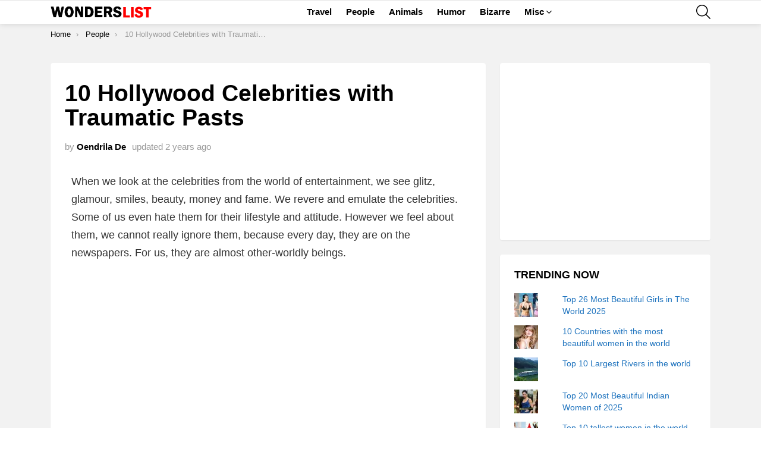

--- FILE ---
content_type: text/html; charset=UTF-8
request_url: https://www.wonderslist.com/10-hollywood-celebrities-with-traumatic-pasts/
body_size: 50232
content:
	<!DOCTYPE html>
<!--[if IE 8]>
<html class="no-js g1-off-outside lt-ie10 lt-ie9" id="ie8" lang="en-US" prefix="og: https://ogp.me/ns#"><![endif]-->
<!--[if IE 9]>
<html class="no-js g1-off-outside lt-ie10" id="ie9" lang="en-US" prefix="og: https://ogp.me/ns#"><![endif]-->
<!--[if !IE]><!-->
<html class="no-js g1-off-outside" lang="en-US" prefix="og: https://ogp.me/ns#"><!--<![endif]-->
<head>
	<meta charset="UTF-8"/>
	<link rel="profile" href="https://gmpg.org/xfn/11" />
	<link rel="pingback" href="https://www.wonderslist.com/xmlrpc.php"/>

	
<meta name="viewport" content="initial-scale=1.0, minimum-scale=1.0, height=device-height, width=device-width" />

<!-- Search Engine Optimization by Rank Math - https://rankmath.com/ -->
<title>10 Hollywood Celebrities with Traumatic Pasts</title>
<meta name="description" content="The list of top 10 Hollywood Celebrities with Traumatic Pasts. There are many such heart-wrenching tales of the stars who today live a life of glamour"/>
<meta name="robots" content="follow, index, max-snippet:-1, max-video-preview:-1, max-image-preview:large"/>
<link rel="canonical" href="https://www.wonderslist.com/10-hollywood-celebrities-with-traumatic-pasts/" />
<meta property="og:locale" content="en_US" />
<meta property="og:type" content="article" />
<meta property="og:title" content="10 Hollywood Celebrities with Traumatic Pasts" />
<meta property="og:description" content="The list of top 10 Hollywood Celebrities with Traumatic Pasts. There are many such heart-wrenching tales of the stars who today live a life of glamour" />
<meta property="og:url" content="https://www.wonderslist.com/10-hollywood-celebrities-with-traumatic-pasts/" />
<meta property="og:site_name" content="Wonderslist" />
<meta property="article:publisher" content="https://www.facebook.com/wonderslist/" />
<meta property="article:tag" content="Hottest Females" />
<meta property="article:tag" content="Hottest Women" />
<meta property="article:tag" content="Most Beautiful Actress" />
<meta property="article:section" content="People" />
<meta property="og:updated_time" content="2023-09-17T21:16:56+05:00" />
<meta property="og:image" content="https://i0.wp.com/www.wonderslist.com/wp-content/uploads/2014/10/Charlize-Theron.jpg" />
<meta property="og:image:secure_url" content="https://i0.wp.com/www.wonderslist.com/wp-content/uploads/2014/10/Charlize-Theron.jpg" />
<meta property="og:image:width" content="1200" />
<meta property="og:image:height" content="675" />
<meta property="og:image:alt" content="Charlize Theron" />
<meta property="og:image:type" content="image/jpeg" />
<meta property="article:published_time" content="2014-10-31T11:22:01+05:00" />
<meta property="article:modified_time" content="2023-09-17T21:16:56+05:00" />
<meta name="twitter:card" content="summary_large_image" />
<meta name="twitter:title" content="10 Hollywood Celebrities with Traumatic Pasts" />
<meta name="twitter:description" content="The list of top 10 Hollywood Celebrities with Traumatic Pasts. There are many such heart-wrenching tales of the stars who today live a life of glamour" />
<meta name="twitter:site" content="@wonderslist" />
<meta name="twitter:creator" content="@wonderslist" />
<meta name="twitter:image" content="https://i0.wp.com/www.wonderslist.com/wp-content/uploads/2014/10/Charlize-Theron.jpg" />
<meta name="twitter:label1" content="Written by" />
<meta name="twitter:data1" content="Oendrila De" />
<meta name="twitter:label2" content="Time to read" />
<meta name="twitter:data2" content="8 minutes" />
<script type="application/ld+json" class="rank-math-schema">{"@context":"https://schema.org","@graph":[{"@type":"Organization","@id":"https://www.wonderslist.com/#organization","name":"Wonderslist","url":"https://www.wonderslist.com","sameAs":["https://www.facebook.com/wonderslist/","https://twitter.com/wonderslist"],"logo":{"@type":"ImageObject","@id":"https://www.wonderslist.com/#logo","url":"https://www.wonderslist.com/wp-content/uploads/2020/10/cropped-Wonderslist-Logo.png","contentUrl":"https://www.wonderslist.com/wp-content/uploads/2020/10/cropped-Wonderslist-Logo.png","caption":"Wonderslist","inLanguage":"en-US","width":"512","height":"512"}},{"@type":"WebSite","@id":"https://www.wonderslist.com/#website","url":"https://www.wonderslist.com","name":"Wonderslist","alternateName":"wonders list","publisher":{"@id":"https://www.wonderslist.com/#organization"},"inLanguage":"en-US"},{"@type":"ImageObject","@id":"https://i0.wp.com/www.wonderslist.com/wp-content/uploads/2014/10/Charlize-Theron.jpg?fit=1200%2C675&amp;ssl=1","url":"https://i0.wp.com/www.wonderslist.com/wp-content/uploads/2014/10/Charlize-Theron.jpg?fit=1200%2C675&amp;ssl=1","width":"1200","height":"675","caption":"Charlize Theron","inLanguage":"en-US"},{"@type":"BreadcrumbList","@id":"https://www.wonderslist.com/10-hollywood-celebrities-with-traumatic-pasts/#breadcrumb","itemListElement":[{"@type":"ListItem","position":"1","item":{"@id":"https://www.wonderslist.com","name":"Home"}},{"@type":"ListItem","position":"2","item":{"@id":"https://www.wonderslist.com/people/","name":"People"}},{"@type":"ListItem","position":"3","item":{"@id":"https://www.wonderslist.com/10-hollywood-celebrities-with-traumatic-pasts/","name":"10 Hollywood Celebrities with Traumatic Pasts"}}]},{"@type":"WebPage","@id":"https://www.wonderslist.com/10-hollywood-celebrities-with-traumatic-pasts/#webpage","url":"https://www.wonderslist.com/10-hollywood-celebrities-with-traumatic-pasts/","name":"10 Hollywood Celebrities with Traumatic Pasts","datePublished":"2014-10-31T11:22:01+05:00","dateModified":"2023-09-17T21:16:56+05:00","isPartOf":{"@id":"https://www.wonderslist.com/#website"},"primaryImageOfPage":{"@id":"https://i0.wp.com/www.wonderslist.com/wp-content/uploads/2014/10/Charlize-Theron.jpg?fit=1200%2C675&amp;ssl=1"},"inLanguage":"en-US","breadcrumb":{"@id":"https://www.wonderslist.com/10-hollywood-celebrities-with-traumatic-pasts/#breadcrumb"}},{"@type":"Person","@id":"https://www.wonderslist.com/author/oendrila-de/","name":"Oendrila De","description":"Oendrila De is a writer at wonderslist and other websites, magazines and other organizations, pursuing a Master's degree in Mass Communication and Community Journalism, with a passion for human interest stories.","url":"https://www.wonderslist.com/author/oendrila-de/","image":{"@type":"ImageObject","@id":"https://secure.gravatar.com/avatar/5fb224ddef6b9d222b460b4561665111448d71f96304692dad660c6db8b95bae?s=96&amp;d=blank&amp;r=g","url":"https://secure.gravatar.com/avatar/5fb224ddef6b9d222b460b4561665111448d71f96304692dad660c6db8b95bae?s=96&amp;d=blank&amp;r=g","caption":"Oendrila De","inLanguage":"en-US"},"worksFor":{"@id":"https://www.wonderslist.com/#organization"}},{"@type":"Article","headline":"10 Hollywood Celebrities with Traumatic Pasts","keywords":"Celebrities with Traumatic Pasts","datePublished":"2014-10-31T11:22:01+05:00","dateModified":"2023-09-17T21:16:56+05:00","articleSection":"People","author":{"@id":"https://www.wonderslist.com/author/oendrila-de/","name":"Oendrila De"},"publisher":{"@id":"https://www.wonderslist.com/#organization"},"description":"The list of top 10 Hollywood Celebrities with Traumatic Pasts. There are many such heart-wrenching tales of the stars who today live a life of glamour","name":"10 Hollywood Celebrities with Traumatic Pasts","@id":"https://www.wonderslist.com/10-hollywood-celebrities-with-traumatic-pasts/#richSnippet","isPartOf":{"@id":"https://www.wonderslist.com/10-hollywood-celebrities-with-traumatic-pasts/#webpage"},"image":{"@id":"https://i0.wp.com/www.wonderslist.com/wp-content/uploads/2014/10/Charlize-Theron.jpg?fit=1200%2C675&amp;ssl=1"},"inLanguage":"en-US","mainEntityOfPage":{"@id":"https://www.wonderslist.com/10-hollywood-celebrities-with-traumatic-pasts/#webpage"}}]}</script>
<!-- /Rank Math WordPress SEO plugin -->

<link rel='dns-prefetch' href='//stats.wp.com' />
<link rel='preconnect' href='https://fonts.gstatic.com' />
<link rel='preconnect' href='//i0.wp.com' />
<link rel="alternate" type="application/rss+xml" title="Wonderslist &raquo; Feed" href="https://www.wonderslist.com/feed/" />
<link rel="alternate" type="application/rss+xml" title="Wonderslist &raquo; Comments Feed" href="https://www.wonderslist.com/comments/feed/" />
<link rel="alternate" title="oEmbed (JSON)" type="application/json+oembed" href="https://www.wonderslist.com/wp-json/oembed/1.0/embed?url=https%3A%2F%2Fwww.wonderslist.com%2F10-hollywood-celebrities-with-traumatic-pasts%2F" />
<link rel="alternate" title="oEmbed (XML)" type="text/xml+oembed" href="https://www.wonderslist.com/wp-json/oembed/1.0/embed?url=https%3A%2F%2Fwww.wonderslist.com%2F10-hollywood-celebrities-with-traumatic-pasts%2F&#038;format=xml" />
<style id='wp-img-auto-sizes-contain-inline-css' type='text/css'>
img:is([sizes=auto i],[sizes^="auto," i]){contain-intrinsic-size:3000px 1500px}
/*# sourceURL=wp-img-auto-sizes-contain-inline-css */
</style>
<link rel='stylesheet' id='jetpack_related-posts-css' href='https://www.wonderslist.com/wp-content/plugins/jetpack/modules/related-posts/related-posts.css?ver=20240116' type='text/css' media='all' />
<style id='wp-emoji-styles-inline-css' type='text/css'>

	img.wp-smiley, img.emoji {
		display: inline !important;
		border: none !important;
		box-shadow: none !important;
		height: 1em !important;
		width: 1em !important;
		margin: 0 0.07em !important;
		vertical-align: -0.1em !important;
		background: none !important;
		padding: 0 !important;
	}
/*# sourceURL=wp-emoji-styles-inline-css */
</style>
<style id='classic-theme-styles-inline-css' type='text/css'>
/*! This file is auto-generated */
.wp-block-button__link{color:#fff;background-color:#32373c;border-radius:9999px;box-shadow:none;text-decoration:none;padding:calc(.667em + 2px) calc(1.333em + 2px);font-size:1.125em}.wp-block-file__button{background:#32373c;color:#fff;text-decoration:none}
/*# sourceURL=/wp-includes/css/classic-themes.min.css */
</style>
<link rel='stylesheet' id='g1-main-css' href='https://www.wonderslist.com/wp-content/themes/bimber/css/9.2.1/styles/cards-2019/all-light.min.css?ver=9.2.1' type='text/css' media='all' />
<link rel='stylesheet' id='bimber-single-css' href='https://www.wonderslist.com/wp-content/themes/bimber/css/9.2.1/styles/cards-2019/single-light.min.css?ver=9.2.1' type='text/css' media='all' />
<link rel='stylesheet' id='bimber-comments-css' href='https://www.wonderslist.com/wp-content/themes/bimber/css/9.2.1/styles/cards-2019/comments-light.min.css?ver=9.2.1' type='text/css' media='all' />
<link rel='stylesheet' id='bimber-dynamic-style-css' href='https://www.wonderslist.com/wp-content/uploads/dynamic-style-1715028723.css' type='text/css' media='all' />
<link rel='stylesheet' id='bimber-mashshare-css' href='https://www.wonderslist.com/wp-content/themes/bimber/css/9.2.1/styles/cards-2019/mashshare-light.min.css?ver=9.2.1' type='text/css' media='all' />
<script type="a01bf76fda598f2ec29fe11b-text/javascript" id="jetpack_related-posts-js-extra">
/* <![CDATA[ */
var related_posts_js_options = {"post_heading":"h4"};
//# sourceURL=jetpack_related-posts-js-extra
/* ]]> */
</script>
<script type="a01bf76fda598f2ec29fe11b-text/javascript" src="https://www.wonderslist.com/wp-content/plugins/jetpack/_inc/build/related-posts/related-posts.min.js?ver=20240116" id="jetpack_related-posts-js"></script>
<script type="a01bf76fda598f2ec29fe11b-text/javascript" src="https://www.wonderslist.com/wp-includes/js/jquery/jquery.min.js?ver=3.7.1" id="jquery-core-js"></script>
<script type="a01bf76fda598f2ec29fe11b-text/javascript" src="https://www.wonderslist.com/wp-includes/js/jquery/jquery-migrate.min.js?ver=3.4.1" id="jquery-migrate-js"></script>
<script type="a01bf76fda598f2ec29fe11b-text/javascript" src="https://www.wonderslist.com/wp-content/themes/bimber/js/modernizr/modernizr-custom.min.js?ver=3.3.0" id="modernizr-js"></script>
<link rel="https://api.w.org/" href="https://www.wonderslist.com/wp-json/" /><link rel="alternate" title="JSON" type="application/json" href="https://www.wonderslist.com/wp-json/wp/v2/posts/11719" /><link rel="EditURI" type="application/rsd+xml" title="RSD" href="https://www.wonderslist.com/xmlrpc.php?rsd" />
<link rel='shortlink' href='https://www.wonderslist.com/?p=11719' />
	<style>img#wpstats{display:none}</style>
			<style>
	@font-face {
		font-family: "bimber";
							src:url("https://www.wonderslist.com/wp-content/themes/bimber/css/9.2.1/bimber/fonts/bimber.eot");
			src:url("https://www.wonderslist.com/wp-content/themes/bimber/css/9.2.1/bimber/fonts/bimber.eot?#iefix") format("embedded-opentype"),
			url("https://www.wonderslist.com/wp-content/themes/bimber/css/9.2.1/bimber/fonts/bimber.woff") format("woff"),
			url("https://www.wonderslist.com/wp-content/themes/bimber/css/9.2.1/bimber/fonts/bimber.ttf") format("truetype"),
			url("https://www.wonderslist.com/wp-content/themes/bimber/css/9.2.1/bimber/fonts/bimber.svg#bimber") format("svg");
				font-weight: normal;
		font-style: normal;
		font-display: block;
	}
	</style>
	<script type="a01bf76fda598f2ec29fe11b-text/javascript" id="google_gtagjs" src="https://www.googletagmanager.com/gtag/js?id=G-3FXYWSZ5CK" async="async"></script>
<script type="a01bf76fda598f2ec29fe11b-text/javascript" id="google_gtagjs-inline">
/* <![CDATA[ */
window.dataLayer = window.dataLayer || [];function gtag(){dataLayer.push(arguments);}gtag('js', new Date());gtag('config', 'G-3FXYWSZ5CK', {} );
/* ]]> */
</script>
<link rel="icon" href="https://i0.wp.com/www.wonderslist.com/wp-content/uploads/2020/10/cropped-Wonderslist-Logo.png?fit=32%2C32&#038;ssl=1" sizes="32x32" />
<link rel="icon" href="https://i0.wp.com/www.wonderslist.com/wp-content/uploads/2020/10/cropped-Wonderslist-Logo.png?resize=192%2C192&#038;ssl=1" sizes="192x192" />
<link rel="apple-touch-icon" href="https://i0.wp.com/www.wonderslist.com/wp-content/uploads/2020/10/cropped-Wonderslist-Logo.png?fit=180%2C180&#038;ssl=1" />
<meta name="msapplication-TileImage" content="https://i0.wp.com/www.wonderslist.com/wp-content/uploads/2020/10/cropped-Wonderslist-Logo.png?fit=270%2C270&#038;ssl=1" />
	<script type="a01bf76fda598f2ec29fe11b-text/javascript">if("undefined"!=typeof localStorage){var nsfwItemId=document.getElementsByName("g1:nsfw-item-id");nsfwItemId=nsfwItemId.length>0?nsfwItemId[0].getAttribute("content"):"g1_nsfw_off",window.g1SwitchNSFW=function(e){e?(localStorage.setItem(nsfwItemId,1),document.documentElement.classList.add("g1-nsfw-off")):(localStorage.removeItem(nsfwItemId),document.documentElement.classList.remove("g1-nsfw-off"))};try{var nsfwmode=localStorage.getItem(nsfwItemId);window.g1SwitchNSFW(nsfwmode)}catch(e){}}</script>
	<style id='wp-block-heading-inline-css' type='text/css'>
h1:where(.wp-block-heading).has-background,h2:where(.wp-block-heading).has-background,h3:where(.wp-block-heading).has-background,h4:where(.wp-block-heading).has-background,h5:where(.wp-block-heading).has-background,h6:where(.wp-block-heading).has-background{padding:1.25em 2.375em}h1.has-text-align-left[style*=writing-mode]:where([style*=vertical-lr]),h1.has-text-align-right[style*=writing-mode]:where([style*=vertical-rl]),h2.has-text-align-left[style*=writing-mode]:where([style*=vertical-lr]),h2.has-text-align-right[style*=writing-mode]:where([style*=vertical-rl]),h3.has-text-align-left[style*=writing-mode]:where([style*=vertical-lr]),h3.has-text-align-right[style*=writing-mode]:where([style*=vertical-rl]),h4.has-text-align-left[style*=writing-mode]:where([style*=vertical-lr]),h4.has-text-align-right[style*=writing-mode]:where([style*=vertical-rl]),h5.has-text-align-left[style*=writing-mode]:where([style*=vertical-lr]),h5.has-text-align-right[style*=writing-mode]:where([style*=vertical-rl]),h6.has-text-align-left[style*=writing-mode]:where([style*=vertical-lr]),h6.has-text-align-right[style*=writing-mode]:where([style*=vertical-rl]){rotate:180deg}
/*# sourceURL=https://www.wonderslist.com/wp-includes/blocks/heading/style.min.css */
</style>
<style id='wp-block-paragraph-inline-css' type='text/css'>
.is-small-text{font-size:.875em}.is-regular-text{font-size:1em}.is-large-text{font-size:2.25em}.is-larger-text{font-size:3em}.has-drop-cap:not(:focus):first-letter{float:left;font-size:8.4em;font-style:normal;font-weight:100;line-height:.68;margin:.05em .1em 0 0;text-transform:uppercase}body.rtl .has-drop-cap:not(:focus):first-letter{float:none;margin-left:.1em}p.has-drop-cap.has-background{overflow:hidden}:root :where(p.has-background){padding:1.25em 2.375em}:where(p.has-text-color:not(.has-link-color)) a{color:inherit}p.has-text-align-left[style*="writing-mode:vertical-lr"],p.has-text-align-right[style*="writing-mode:vertical-rl"]{rotate:180deg}
/*# sourceURL=https://www.wonderslist.com/wp-includes/blocks/paragraph/style.min.css */
</style>
<style id='global-styles-inline-css' type='text/css'>
:root{--wp--preset--aspect-ratio--square: 1;--wp--preset--aspect-ratio--4-3: 4/3;--wp--preset--aspect-ratio--3-4: 3/4;--wp--preset--aspect-ratio--3-2: 3/2;--wp--preset--aspect-ratio--2-3: 2/3;--wp--preset--aspect-ratio--16-9: 16/9;--wp--preset--aspect-ratio--9-16: 9/16;--wp--preset--color--black: #000000;--wp--preset--color--cyan-bluish-gray: #abb8c3;--wp--preset--color--white: #ffffff;--wp--preset--color--pale-pink: #f78da7;--wp--preset--color--vivid-red: #cf2e2e;--wp--preset--color--luminous-vivid-orange: #ff6900;--wp--preset--color--luminous-vivid-amber: #fcb900;--wp--preset--color--light-green-cyan: #7bdcb5;--wp--preset--color--vivid-green-cyan: #00d084;--wp--preset--color--pale-cyan-blue: #8ed1fc;--wp--preset--color--vivid-cyan-blue: #0693e3;--wp--preset--color--vivid-purple: #9b51e0;--wp--preset--gradient--vivid-cyan-blue-to-vivid-purple: linear-gradient(135deg,rgb(6,147,227) 0%,rgb(155,81,224) 100%);--wp--preset--gradient--light-green-cyan-to-vivid-green-cyan: linear-gradient(135deg,rgb(122,220,180) 0%,rgb(0,208,130) 100%);--wp--preset--gradient--luminous-vivid-amber-to-luminous-vivid-orange: linear-gradient(135deg,rgb(252,185,0) 0%,rgb(255,105,0) 100%);--wp--preset--gradient--luminous-vivid-orange-to-vivid-red: linear-gradient(135deg,rgb(255,105,0) 0%,rgb(207,46,46) 100%);--wp--preset--gradient--very-light-gray-to-cyan-bluish-gray: linear-gradient(135deg,rgb(238,238,238) 0%,rgb(169,184,195) 100%);--wp--preset--gradient--cool-to-warm-spectrum: linear-gradient(135deg,rgb(74,234,220) 0%,rgb(151,120,209) 20%,rgb(207,42,186) 40%,rgb(238,44,130) 60%,rgb(251,105,98) 80%,rgb(254,248,76) 100%);--wp--preset--gradient--blush-light-purple: linear-gradient(135deg,rgb(255,206,236) 0%,rgb(152,150,240) 100%);--wp--preset--gradient--blush-bordeaux: linear-gradient(135deg,rgb(254,205,165) 0%,rgb(254,45,45) 50%,rgb(107,0,62) 100%);--wp--preset--gradient--luminous-dusk: linear-gradient(135deg,rgb(255,203,112) 0%,rgb(199,81,192) 50%,rgb(65,88,208) 100%);--wp--preset--gradient--pale-ocean: linear-gradient(135deg,rgb(255,245,203) 0%,rgb(182,227,212) 50%,rgb(51,167,181) 100%);--wp--preset--gradient--electric-grass: linear-gradient(135deg,rgb(202,248,128) 0%,rgb(113,206,126) 100%);--wp--preset--gradient--midnight: linear-gradient(135deg,rgb(2,3,129) 0%,rgb(40,116,252) 100%);--wp--preset--font-size--small: 13px;--wp--preset--font-size--medium: 20px;--wp--preset--font-size--large: 36px;--wp--preset--font-size--x-large: 42px;--wp--preset--spacing--20: 0.44rem;--wp--preset--spacing--30: 0.67rem;--wp--preset--spacing--40: 1rem;--wp--preset--spacing--50: 1.5rem;--wp--preset--spacing--60: 2.25rem;--wp--preset--spacing--70: 3.38rem;--wp--preset--spacing--80: 5.06rem;--wp--preset--shadow--natural: 6px 6px 9px rgba(0, 0, 0, 0.2);--wp--preset--shadow--deep: 12px 12px 50px rgba(0, 0, 0, 0.4);--wp--preset--shadow--sharp: 6px 6px 0px rgba(0, 0, 0, 0.2);--wp--preset--shadow--outlined: 6px 6px 0px -3px rgb(255, 255, 255), 6px 6px rgb(0, 0, 0);--wp--preset--shadow--crisp: 6px 6px 0px rgb(0, 0, 0);}:where(.is-layout-flex){gap: 0.5em;}:where(.is-layout-grid){gap: 0.5em;}body .is-layout-flex{display: flex;}.is-layout-flex{flex-wrap: wrap;align-items: center;}.is-layout-flex > :is(*, div){margin: 0;}body .is-layout-grid{display: grid;}.is-layout-grid > :is(*, div){margin: 0;}:where(.wp-block-columns.is-layout-flex){gap: 2em;}:where(.wp-block-columns.is-layout-grid){gap: 2em;}:where(.wp-block-post-template.is-layout-flex){gap: 1.25em;}:where(.wp-block-post-template.is-layout-grid){gap: 1.25em;}.has-black-color{color: var(--wp--preset--color--black) !important;}.has-cyan-bluish-gray-color{color: var(--wp--preset--color--cyan-bluish-gray) !important;}.has-white-color{color: var(--wp--preset--color--white) !important;}.has-pale-pink-color{color: var(--wp--preset--color--pale-pink) !important;}.has-vivid-red-color{color: var(--wp--preset--color--vivid-red) !important;}.has-luminous-vivid-orange-color{color: var(--wp--preset--color--luminous-vivid-orange) !important;}.has-luminous-vivid-amber-color{color: var(--wp--preset--color--luminous-vivid-amber) !important;}.has-light-green-cyan-color{color: var(--wp--preset--color--light-green-cyan) !important;}.has-vivid-green-cyan-color{color: var(--wp--preset--color--vivid-green-cyan) !important;}.has-pale-cyan-blue-color{color: var(--wp--preset--color--pale-cyan-blue) !important;}.has-vivid-cyan-blue-color{color: var(--wp--preset--color--vivid-cyan-blue) !important;}.has-vivid-purple-color{color: var(--wp--preset--color--vivid-purple) !important;}.has-black-background-color{background-color: var(--wp--preset--color--black) !important;}.has-cyan-bluish-gray-background-color{background-color: var(--wp--preset--color--cyan-bluish-gray) !important;}.has-white-background-color{background-color: var(--wp--preset--color--white) !important;}.has-pale-pink-background-color{background-color: var(--wp--preset--color--pale-pink) !important;}.has-vivid-red-background-color{background-color: var(--wp--preset--color--vivid-red) !important;}.has-luminous-vivid-orange-background-color{background-color: var(--wp--preset--color--luminous-vivid-orange) !important;}.has-luminous-vivid-amber-background-color{background-color: var(--wp--preset--color--luminous-vivid-amber) !important;}.has-light-green-cyan-background-color{background-color: var(--wp--preset--color--light-green-cyan) !important;}.has-vivid-green-cyan-background-color{background-color: var(--wp--preset--color--vivid-green-cyan) !important;}.has-pale-cyan-blue-background-color{background-color: var(--wp--preset--color--pale-cyan-blue) !important;}.has-vivid-cyan-blue-background-color{background-color: var(--wp--preset--color--vivid-cyan-blue) !important;}.has-vivid-purple-background-color{background-color: var(--wp--preset--color--vivid-purple) !important;}.has-black-border-color{border-color: var(--wp--preset--color--black) !important;}.has-cyan-bluish-gray-border-color{border-color: var(--wp--preset--color--cyan-bluish-gray) !important;}.has-white-border-color{border-color: var(--wp--preset--color--white) !important;}.has-pale-pink-border-color{border-color: var(--wp--preset--color--pale-pink) !important;}.has-vivid-red-border-color{border-color: var(--wp--preset--color--vivid-red) !important;}.has-luminous-vivid-orange-border-color{border-color: var(--wp--preset--color--luminous-vivid-orange) !important;}.has-luminous-vivid-amber-border-color{border-color: var(--wp--preset--color--luminous-vivid-amber) !important;}.has-light-green-cyan-border-color{border-color: var(--wp--preset--color--light-green-cyan) !important;}.has-vivid-green-cyan-border-color{border-color: var(--wp--preset--color--vivid-green-cyan) !important;}.has-pale-cyan-blue-border-color{border-color: var(--wp--preset--color--pale-cyan-blue) !important;}.has-vivid-cyan-blue-border-color{border-color: var(--wp--preset--color--vivid-cyan-blue) !important;}.has-vivid-purple-border-color{border-color: var(--wp--preset--color--vivid-purple) !important;}.has-vivid-cyan-blue-to-vivid-purple-gradient-background{background: var(--wp--preset--gradient--vivid-cyan-blue-to-vivid-purple) !important;}.has-light-green-cyan-to-vivid-green-cyan-gradient-background{background: var(--wp--preset--gradient--light-green-cyan-to-vivid-green-cyan) !important;}.has-luminous-vivid-amber-to-luminous-vivid-orange-gradient-background{background: var(--wp--preset--gradient--luminous-vivid-amber-to-luminous-vivid-orange) !important;}.has-luminous-vivid-orange-to-vivid-red-gradient-background{background: var(--wp--preset--gradient--luminous-vivid-orange-to-vivid-red) !important;}.has-very-light-gray-to-cyan-bluish-gray-gradient-background{background: var(--wp--preset--gradient--very-light-gray-to-cyan-bluish-gray) !important;}.has-cool-to-warm-spectrum-gradient-background{background: var(--wp--preset--gradient--cool-to-warm-spectrum) !important;}.has-blush-light-purple-gradient-background{background: var(--wp--preset--gradient--blush-light-purple) !important;}.has-blush-bordeaux-gradient-background{background: var(--wp--preset--gradient--blush-bordeaux) !important;}.has-luminous-dusk-gradient-background{background: var(--wp--preset--gradient--luminous-dusk) !important;}.has-pale-ocean-gradient-background{background: var(--wp--preset--gradient--pale-ocean) !important;}.has-electric-grass-gradient-background{background: var(--wp--preset--gradient--electric-grass) !important;}.has-midnight-gradient-background{background: var(--wp--preset--gradient--midnight) !important;}.has-small-font-size{font-size: var(--wp--preset--font-size--small) !important;}.has-medium-font-size{font-size: var(--wp--preset--font-size--medium) !important;}.has-large-font-size{font-size: var(--wp--preset--font-size--large) !important;}.has-x-large-font-size{font-size: var(--wp--preset--font-size--x-large) !important;}
/*# sourceURL=global-styles-inline-css */
</style>
<link rel='stylesheet' id='jetpack-top-posts-widget-css' href='https://www.wonderslist.com/wp-content/plugins/jetpack/modules/widgets/top-posts/style.css?ver=20141013' type='text/css' media='all' />
<script data-cfasync="false" nonce="45e98937-63ac-4e9a-b166-d507da8f4ad8">try{(function(w,d){!function(j,k,l,m){if(j.zaraz)console.error("zaraz is loaded twice");else{j[l]=j[l]||{};j[l].executed=[];j.zaraz={deferred:[],listeners:[]};j.zaraz._v="5874";j.zaraz._n="45e98937-63ac-4e9a-b166-d507da8f4ad8";j.zaraz.q=[];j.zaraz._f=function(n){return async function(){var o=Array.prototype.slice.call(arguments);j.zaraz.q.push({m:n,a:o})}};for(const p of["track","set","debug"])j.zaraz[p]=j.zaraz._f(p);j.zaraz.init=()=>{var q=k.getElementsByTagName(m)[0],r=k.createElement(m),s=k.getElementsByTagName("title")[0];s&&(j[l].t=k.getElementsByTagName("title")[0].text);j[l].x=Math.random();j[l].w=j.screen.width;j[l].h=j.screen.height;j[l].j=j.innerHeight;j[l].e=j.innerWidth;j[l].l=j.location.href;j[l].r=k.referrer;j[l].k=j.screen.colorDepth;j[l].n=k.characterSet;j[l].o=(new Date).getTimezoneOffset();if(j.dataLayer)for(const t of Object.entries(Object.entries(dataLayer).reduce((u,v)=>({...u[1],...v[1]}),{})))zaraz.set(t[0],t[1],{scope:"page"});j[l].q=[];for(;j.zaraz.q.length;){const w=j.zaraz.q.shift();j[l].q.push(w)}r.defer=!0;for(const x of[localStorage,sessionStorage])Object.keys(x||{}).filter(z=>z.startsWith("_zaraz_")).forEach(y=>{try{j[l]["z_"+y.slice(7)]=JSON.parse(x.getItem(y))}catch{j[l]["z_"+y.slice(7)]=x.getItem(y)}});r.referrerPolicy="origin";r.src="/cdn-cgi/zaraz/s.js?z="+btoa(encodeURIComponent(JSON.stringify(j[l])));q.parentNode.insertBefore(r,q)};["complete","interactive"].includes(k.readyState)?zaraz.init():j.addEventListener("DOMContentLoaded",zaraz.init)}}(w,d,"zarazData","script");window.zaraz._p=async d$=>new Promise(ea=>{if(d$){d$.e&&d$.e.forEach(eb=>{try{const ec=d.querySelector("script[nonce]"),ed=ec?.nonce||ec?.getAttribute("nonce"),ee=d.createElement("script");ed&&(ee.nonce=ed);ee.innerHTML=eb;ee.onload=()=>{d.head.removeChild(ee)};d.head.appendChild(ee)}catch(ef){console.error(`Error executing script: ${eb}\n`,ef)}});Promise.allSettled((d$.f||[]).map(eg=>fetch(eg[0],eg[1])))}ea()});zaraz._p({"e":["(function(w,d){})(window,document)"]});})(window,document)}catch(e){throw fetch("/cdn-cgi/zaraz/t"),e;};</script></head>

<body class="wp-singular post-template-default single single-post postid-11719 single-format-standard wp-custom-logo wp-embed-responsive wp-theme-bimber g1-layout-stretched g1-hoverable g1-has-mobile-logo g1-sidebar-normal" itemscope="" itemtype="http://schema.org/WebPage" >

<div class="g1-body-inner">

	<div id="page">
		

		

					<div class="g1-row g1-row-layout-page g1-hb-row g1-hb-row-normal g1-hb-row-a g1-hb-row-1 g1-hb-boxed g1-hb-sticky-off g1-hb-shadow-off">
			<div class="g1-row-inner">
				<div class="g1-column g1-dropable">
											<div class="g1-bin-1 g1-bin-grow-off">
							<div class="g1-bin g1-bin-align-left">
															</div>
						</div>
											<div class="g1-bin-2 g1-bin-grow-off">
							<div class="g1-bin g1-bin-align-center">
															</div>
						</div>
											<div class="g1-bin-3 g1-bin-grow-off">
							<div class="g1-bin g1-bin-align-right">
															</div>
						</div>
									</div>
			</div>
			<div class="g1-row-background"></div>
		</div>
				<div class="g1-sticky-top-wrapper g1-hb-row-2">
				<div class="g1-row g1-row-layout-page g1-hb-row g1-hb-row-normal g1-hb-row-b g1-hb-row-2 g1-hb-boxed g1-hb-sticky-on g1-hb-shadow-on">
			<div class="g1-row-inner">
				<div class="g1-column g1-dropable">
											<div class="g1-bin-1 g1-bin-grow-off">
							<div class="g1-bin g1-bin-align-left">
																	<div class="g1-id g1-id-desktop">
			<p class="g1-mega g1-mega-1st site-title">
	
			<a class="g1-logo-wrapper"
			   href="https://www.wonderslist.com/" rel="home">
									<picture class="g1-logo g1-logo-default">
						<source media="(min-width: 1025px)" srcset="https://www.wonderslist.com/wp-content/uploads/2022/02/logo2wonderslist.png 2x,https://www.wonderslist.com/wp-content/uploads/2022/02/logo2wonderslist.png 1x">
						<source media="(max-width: 1024px)" srcset="data:image/svg+xml,%3Csvg%20xmlns%3D%27http%3A%2F%2Fwww.w3.org%2F2000%2Fsvg%27%20viewBox%3D%270%200%20170%2025%27%2F%3E">
						<img
							src="https://www.wonderslist.com/wp-content/uploads/2022/02/logo2wonderslist.png"
							width="170"
							height="25"
							alt="Wonderslist" />
					</picture>

												</a>

			</p>
	
    
	</div>															</div>
						</div>
											<div class="g1-bin-2 g1-bin-grow-off">
							<div class="g1-bin g1-bin-align-center">
																	<!-- BEGIN .g1-primary-nav -->
<nav id="g1-primary-nav" class="g1-primary-nav"><ul id="g1-primary-nav-menu" class="g1-primary-nav-menu g1-menu-h"><li id="menu-item-4602" class="menu-item menu-item-type-taxonomy menu-item-object-category menu-item-g1-standard menu-item-4602"><a href="https://www.wonderslist.com/travel/">Travel</a></li>
<li id="menu-item-4591" class="menu-item menu-item-type-taxonomy menu-item-object-category current-post-ancestor current-menu-parent current-post-parent menu-item-g1-standard menu-item-4591"><a href="https://www.wonderslist.com/people/">People</a></li>
<li id="menu-item-24616" class="menu-item menu-item-type-taxonomy menu-item-object-category menu-item-g1-standard menu-item-24616"><a href="https://www.wonderslist.com/animals/">Animals</a></li>
<li id="menu-item-41078" class="menu-item menu-item-type-taxonomy menu-item-object-category menu-item-g1-standard menu-item-41078"><a href="https://www.wonderslist.com/humor/">Humor</a></li>
<li id="menu-item-4561" class="menu-item menu-item-type-taxonomy menu-item-object-category menu-item-g1-standard menu-item-4561"><a href="https://www.wonderslist.com/bizarre/">Bizarre</a></li>
<li id="menu-item-41082" class="menu-item menu-item-type-taxonomy menu-item-object-category menu-item-has-children menu-item-g1-standard menu-item-41082"><a href="https://www.wonderslist.com/misc/">Misc</a>
<ul class="sub-menu">
	<li id="menu-item-30475" class="menu-item menu-item-type-taxonomy menu-item-object-category menu-item-30475"><a href="https://www.wonderslist.com/most-expensive/">Most Expensive</a></li>
	<li id="menu-item-43454" class="menu-item menu-item-type-taxonomy menu-item-object-category menu-item-43454"><a href="https://www.wonderslist.com/net-worth/">Net Worth</a></li>
	<li id="menu-item-5754" class="menu-item menu-item-type-taxonomy menu-item-object-category menu-item-5754"><a href="https://www.wonderslist.com/technology/">Technology</a></li>
	<li id="menu-item-41075" class="menu-item menu-item-type-taxonomy menu-item-object-category menu-item-41075"><a href="https://www.wonderslist.com/entertainment/">Entertainment</a></li>
	<li id="menu-item-41076" class="menu-item menu-item-type-taxonomy menu-item-object-category menu-item-41076"><a href="https://www.wonderslist.com/health/">Health</a></li>
	<li id="menu-item-41077" class="menu-item menu-item-type-taxonomy menu-item-object-category menu-item-41077"><a href="https://www.wonderslist.com/history/">History</a></li>
	<li id="menu-item-41079" class="menu-item menu-item-type-taxonomy menu-item-object-category menu-item-41079"><a href="https://www.wonderslist.com/lifestyle/">Lifestyle</a></li>
	<li id="menu-item-41080" class="menu-item menu-item-type-taxonomy menu-item-object-category menu-item-41080"><a href="https://www.wonderslist.com/literature/">Literature</a></li>
	<li id="menu-item-41081" class="menu-item menu-item-type-taxonomy menu-item-object-category menu-item-41081"><a href="https://www.wonderslist.com/military-defense/">Military &amp; Defense</a></li>
	<li id="menu-item-41083" class="menu-item menu-item-type-taxonomy menu-item-object-category menu-item-41083"><a href="https://www.wonderslist.com/mysteries/">Mysteries</a></li>
	<li id="menu-item-41084" class="menu-item menu-item-type-taxonomy menu-item-object-category menu-item-41084"><a href="https://www.wonderslist.com/sport/">Sports</a></li>
	<li id="menu-item-42475" class="menu-item menu-item-type-taxonomy menu-item-object-category menu-item-42475"><a href="https://www.wonderslist.com/animation/">Animation</a></li>
</ul>
</li>
</ul></nav><!-- END .g1-primary-nav -->
															</div>
						</div>
											<div class="g1-bin-3 g1-bin-grow-off">
							<div class="g1-bin g1-bin-align-right">
																		<div class="g1-drop g1-drop-with-anim g1-drop-before g1-drop-the-search  g1-drop-m g1-drop-icon ">
		<a class="g1-drop-toggle" href="https://www.wonderslist.com/?s=">
			<span class="g1-drop-toggle-icon"></span><span class="g1-drop-toggle-text">Search</span>
			<span class="g1-drop-toggle-arrow"></span>
		</a>
		<div class="g1-drop-content">
			

<div role="search" class="search-form-wrapper">
	<form method="get"
	      class="g1-searchform-tpl-default g1-searchform-ajax search-form"
	      action="https://www.wonderslist.com/">
		<label>
			<span class="screen-reader-text">Search for:</span>
			<input type="search" class="search-field"
			       placeholder="Search &hellip;"
			       value="" name="s"
			       title="Search for:" />
		</label>
		<button class="search-submit">Search</button>
	</form>

			<div class="g1-searches g1-searches-ajax"></div>
	</div>
		</div>
	</div>
															</div>
						</div>
									</div>
			</div>
			<div class="g1-row-background"></div>
		</div>
			<div class="g1-row g1-row-layout-page g1-hb-row g1-hb-row-normal g1-hb-row-c g1-hb-row-3 g1-hb-boxed g1-hb-sticky-on g1-hb-shadow-off">
			<div class="g1-row-inner">
				<div class="g1-column g1-dropable">
											<div class="g1-bin-1 g1-bin-grow-off">
							<div class="g1-bin g1-bin-align-left">
															</div>
						</div>
											<div class="g1-bin-2 g1-bin-grow-off">
							<div class="g1-bin g1-bin-align-center">
															</div>
						</div>
											<div class="g1-bin-3 g1-bin-grow-off">
							<div class="g1-bin g1-bin-align-right">
															</div>
						</div>
									</div>
			</div>
			<div class="g1-row-background"></div>
		</div>
			</div>
				<div class="g1-row g1-row-layout-page g1-hb-row g1-hb-row-mobile g1-hb-row-a g1-hb-row-1 g1-hb-boxed g1-hb-sticky-off g1-hb-shadow-off">
			<div class="g1-row-inner">
				<div class="g1-column g1-dropable">
											<div class="g1-bin-1 g1-bin-grow-off">
							<div class="g1-bin g1-bin-align-left">
																		<a class="g1-hamburger g1-hamburger-show g1-hamburger-s  " href="#">
		<span class="g1-hamburger-icon"></span>
			<span class="g1-hamburger-label
			g1-hamburger-label-hidden			">Menu</span>
	</a>
															</div>
						</div>
											<div class="g1-bin-2 g1-bin-grow-on">
							<div class="g1-bin g1-bin-align-center">
																	<div class="g1-id g1-id-mobile">
			<p class="g1-mega g1-mega-1st site-title">
	
		<a class="g1-logo-wrapper"
		   href="https://www.wonderslist.com/" rel="home">
							<picture class="g1-logo g1-logo-default">
					<source media="(max-width: 1024px)" srcset="https://www.wonderslist.com/wp-content/uploads/2021/09/WL-MAGAZINE-LOGO-2.png 2x,https://www.wonderslist.com/wp-content/uploads/2021/09/WL-MAGAZINE-LOGO-2.png 1x">
					<source media="(min-width: 1025px)" srcset="data:image/svg+xml,%3Csvg%20xmlns%3D%27http%3A%2F%2Fwww.w3.org%2F2000%2Fsvg%27%20viewBox%3D%270%200%20170%2024%27%2F%3E">
					<img
						src="https://www.wonderslist.com/wp-content/uploads/2021/09/WL-MAGAZINE-LOGO-2.png"
						width="170"
						height="24"
						alt="Wonderslist" />
				</picture>

									</a>

			</p>
	
    
	</div>															</div>
						</div>
											<div class="g1-bin-3 g1-bin-grow-off">
							<div class="g1-bin g1-bin-align-right">
																		<div class="g1-drop g1-drop-with-anim g1-drop-before g1-drop-the-search  g1-drop-m g1-drop-icon ">
		<a class="g1-drop-toggle" href="https://www.wonderslist.com/?s=">
			<span class="g1-drop-toggle-icon"></span><span class="g1-drop-toggle-text">Search</span>
			<span class="g1-drop-toggle-arrow"></span>
		</a>
		<div class="g1-drop-content">
			

<div role="search" class="search-form-wrapper">
	<form method="get"
	      class="g1-searchform-tpl-default g1-searchform-ajax search-form"
	      action="https://www.wonderslist.com/">
		<label>
			<span class="screen-reader-text">Search for:</span>
			<input type="search" class="search-field"
			       placeholder="Search &hellip;"
			       value="" name="s"
			       title="Search for:" />
		</label>
		<button class="search-submit">Search</button>
	</form>

			<div class="g1-searches g1-searches-ajax"></div>
	</div>
		</div>
	</div>
															</div>
						</div>
									</div>
			</div>
			<div class="g1-row-background"></div>
		</div>
			<div class="g1-row g1-row-layout-page g1-hb-row g1-hb-row-mobile g1-hb-row-b g1-hb-row-2 g1-hb-boxed g1-hb-sticky-off g1-hb-shadow-off">
			<div class="g1-row-inner">
				<div class="g1-column g1-dropable">
											<div class="g1-bin-1 g1-bin-grow-off">
							<div class="g1-bin g1-bin-align-left">
															</div>
						</div>
											<div class="g1-bin-2 g1-bin-grow-on">
							<div class="g1-bin g1-bin-align-center">
															</div>
						</div>
											<div class="g1-bin-3 g1-bin-grow-off">
							<div class="g1-bin g1-bin-align-right">
															</div>
						</div>
									</div>
			</div>
			<div class="g1-row-background"></div>
		</div>
				<div class="g1-sticky-top-wrapper g1-hb-row-3">
				<div class="g1-row g1-row-layout-page g1-hb-row g1-hb-row-mobile g1-hb-row-c g1-hb-row-3 g1-hb-boxed g1-hb-sticky-on g1-hb-shadow-off">
			<div class="g1-row-inner">
				<div class="g1-column g1-dropable">
											<div class="g1-bin-1 g1-bin-grow-off">
							<div class="g1-bin g1-bin-align-left">
															</div>
						</div>
											<div class="g1-bin-2 g1-bin-grow-off">
							<div class="g1-bin g1-bin-align-center">
															</div>
						</div>
											<div class="g1-bin-3 g1-bin-grow-off">
							<div class="g1-bin g1-bin-align-right">
															</div>
						</div>
									</div>
			</div>
			<div class="g1-row-background"></div>
		</div>
			</div>
	
		
		
		

			<div class="g1-row g1-row-bg-alt g1-row-padding-xs g1-row-layout-page g1-row-breadcrumbs">
			<div class="g1-row-background">
			</div>

			<div class="g1-row-inner">
				<div class="g1-column">
					<nav class="g1-breadcrumbs g1-breadcrumbs-with-ellipsis g1-meta">
				<p class="g1-breadcrumbs-label">You are here: </p>
				<ol itemscope itemtype="http://schema.org/BreadcrumbList"><li class="g1-breadcrumbs-item" itemprop="itemListElement" itemscope itemtype="http://schema.org/ListItem">
						<a itemprop="item" content="https://www.wonderslist.com/" href="https://www.wonderslist.com/">
						<span itemprop="name">Home</span>
						<meta itemprop="position" content="1" />
						</a>
						</li><li class="g1-breadcrumbs-item" itemprop="itemListElement" itemscope itemtype="http://schema.org/ListItem">
						<a itemprop="item" content="https://www.wonderslist.com/people/" href="https://www.wonderslist.com/people/">
						<span itemprop="name">People</span>
						<meta itemprop="position" content="2" />
						</a>
						</li><li class="g1-breadcrumbs-item" itemprop="itemListElement" itemscope itemtype="http://schema.org/ListItem">
					<span itemprop="name">10 Hollywood Celebrities with Traumatic Pasts</span>
					<meta itemprop="position" content="3" />
					<meta itemprop="item" content="https://www.wonderslist.com/10-hollywood-celebrities-with-traumatic-pasts/" />
					</li></ol>
				</nav>				</div>
			</div>
		</div><!-- .g1-row -->
	
	<div class="g1-row g1-row-bg-alt g1-row-padding-m g1-row-layout-page">
		<div class="g1-row-background">
		</div>
		<div class="g1-row-inner">

			<div class="g1-column g1-column-2of3" id="primary">
				<div id="content" role="main">

					

<article id="post-11719" class="entry-tpl-classic post-11719 post type-post status-publish format-standard has-post-thumbnail category-people tag-hottest-females tag-hottest-women tag-most-beautiful-actress" itemscope="&quot;&quot;" itemtype="http://schema.org/Article" >
	<div class="entry-inner g1-card g1-card-solid">
		
		<header class="entry-header entry-header-01">
			<div class="entry-before-title">
				
								</div>

			<h1 class="g1-mega g1-mega-1st entry-title" itemprop="headline">10 Hollywood Celebrities with Traumatic Pasts</h1>
						
							<p class="g1-meta g1-meta-m entry-meta entry-meta-m">
					<span class="entry-byline entry-byline-m ">
										<span class="entry-author" itemscope="" itemprop="author" itemtype="http://schema.org/Person">
	
		<span class="entry-meta-label">by</span>
			<a href="https://www.wonderslist.com/author/oendrila-de/" title="Posts by Oendrila De" rel="author">
			
							<strong itemprop="name">Oendrila De</strong>
					</a>
	</span>
	
							<span class="entry-date">updated <time datetime="2023-09-17T21:16:56+05:00" itemprop="dateModified">September 17, 2023, 9:16 pm</time></span>					</span>

					<span class="entry-stats entry-stats-m">

						
						
						
											</span>
				</p>
			
			
		</header>

		
		<div class="g1-content-narrow g1-typography-xl entry-content" itemprop="articleBody" >
			
<p>When we look at the celebrities from the world of entertainment, we see glitz, glamour, smiles, beauty, money and fame. We revere and emulate the celebrities. Some of us even hate them for their lifestyle and attitude. However we feel about them, we cannot really ignore them, because every day, they are on the newspapers. For us, they are almost other-worldly beings.</p><div class='code-block code-block-1' style='margin: 8px 0; clear: both;'>
<script async src="//pagead2.googlesyndication.com/pagead/js/adsbygoogle.js" type="a01bf76fda598f2ec29fe11b-text/javascript"></script>
<!-- Wonderslist Top left -->
<ins class="adsbygoogle"
     style="display: block;"
     data-ad-client="ca-pub-2624273028187832"
     data-ad-slot="2769531996"
     data-ad-format="auto"
     data-full-width-responsive="true"></ins>
<script type="a01bf76fda598f2ec29fe11b-text/javascript">
(adsbygoogle = window.adsbygoogle || []).push({});
</script></div>




<p>We tend to forget that they are just as much of flesh and blood as we are, and before they could reach their current stature, many of them have had to go through a lot of struggle. Not all stars and celebrities are like Paris Hilton and Kim Kardashian, born with a silver spoon. Many of them have faced traumas of poverty, abuse, etc. Let’s look at some of the celebrities with traumatic pasts.</p>



<h2 class="wp-block-heading">10. Keanu Reeves</h2>



<p><a href="https://i0.wp.com/www.wonderslist.com/wp-content/uploads/2014/10/Keanu-Reeves-Traumatic-Past.jpg?ssl=1" target="_blank" rel="noopener"><img data-recalc-dims="1" fetchpriority="high" decoding="async" width="500" height="333" class="alignnone wp-image-11720 size-full" src="https://i0.wp.com/www.wonderslist.com/wp-content/uploads/2014/10/Keanu-Reeves-Traumatic-Past.jpg?resize=500%2C333&#038;ssl=1" alt="Hollywood Celebrities with Traumatic Pasts" srcset="https://i0.wp.com/www.wonderslist.com/wp-content/uploads/2014/10/Keanu-Reeves-Traumatic-Past.jpg?w=500&amp;ssl=1 500w, https://i0.wp.com/www.wonderslist.com/wp-content/uploads/2014/10/Keanu-Reeves-Traumatic-Past.jpg?resize=72%2C48&amp;ssl=1 72w, https://i0.wp.com/www.wonderslist.com/wp-content/uploads/2014/10/Keanu-Reeves-Traumatic-Past.jpg?resize=144%2C96&amp;ssl=1 144w" sizes="(max-width: 500px) 100vw, 500px" /></a><br />The Canadian actor was just three when his father left him and his family, and Keanu only knew him till the age of six. He witnessed several divorces of his mother, and had to go around changing places and schools due to the marriages. In school, <a href="https://www.wonderslist.com/10-famous-people-with-strange-phobia/">he couldn’t do well because of his dyslexia</a>, and though he was a great hockey goalie, an injury shattered his dream to play for his country.</p>



<p>He saw his sister fight leukaemia. Later, he lost his close friend, River Phoenix to drug overdose. However, his devastating experiences didn’t end here, because a few years later, he and his girlfriend, Jennifer Syme, buried their still-born baby girl. A year later, Jennifer passed away of a car crash. She is believed to have been under the influence of drugs at the time of driving, and died instantly.</p>



<h2 class="wp-block-heading">9. Ashley Judd</h2>



<p><a href="https://i0.wp.com/www.wonderslist.com/wp-content/uploads/2014/10/Ashley-Judd-Sizzling-Hollywood-Beauty.jpg?ssl=1" target="_blank" rel="noopener"><img data-recalc-dims="1" decoding="async" width="500" height="333" class="alignnone wp-image-11721 size-full" src="https://i0.wp.com/www.wonderslist.com/wp-content/uploads/2014/10/Ashley-Judd-Sizzling-Hollywood-Beauty.jpg?resize=500%2C333&#038;ssl=1" alt="Ashley Judd Sizzling Hollywood Beauty" srcset="https://i0.wp.com/www.wonderslist.com/wp-content/uploads/2014/10/Ashley-Judd-Sizzling-Hollywood-Beauty.jpg?w=500&amp;ssl=1 500w, https://i0.wp.com/www.wonderslist.com/wp-content/uploads/2014/10/Ashley-Judd-Sizzling-Hollywood-Beauty.jpg?resize=72%2C48&amp;ssl=1 72w, https://i0.wp.com/www.wonderslist.com/wp-content/uploads/2014/10/Ashley-Judd-Sizzling-Hollywood-Beauty.jpg?resize=144%2C96&amp;ssl=1 144w" sizes="(max-width: 500px) 100vw, 500px" /></a><br />The Hollywood beauty revealed in her book, “All That’s Bitter &amp; Sweet” that <a href="https://www.wonderslist.com/not-so-dumb-hollywood-celebrities/">her torturous childhood made her suicidal</a>. Owing to the struggling phase in the singing careers of her mother and sister, she had to go to 13 different schools, and felt unwanted. She had to witness inappropriate amount of sexuality due to her mother’s volatile relationships, wherein she could hear sounds from the other room, as well as violence when she saw her mother toying with guns.</p><div class='code-block code-block-1' style='margin: 8px 0; clear: both;'>
<script async src="//pagead2.googlesyndication.com/pagead/js/adsbygoogle.js" type="a01bf76fda598f2ec29fe11b-text/javascript"></script>
<!-- Wonderslist Top left -->
<ins class="adsbygoogle"
     style="display: block;"
     data-ad-client="ca-pub-2624273028187832"
     data-ad-slot="2769531996"
     data-ad-format="auto"
     data-full-width-responsive="true"></ins>
<script type="a01bf76fda598f2ec29fe11b-text/javascript">
(adsbygoogle = window.adsbygoogle || []).push({});
</script></div>




<p>She also had to witness drug and alcohol dependency. She herself was subjected to sexual abuse, and is a three-time rape survivor. She later on, at the start of her career, she received sexual advances from a male model who tried to force her to perform oral sex on him.</p>



<h2 class="wp-block-heading">8. Kelsey Grammer</h2>



<p><a href="https://i0.wp.com/www.wonderslist.com/wp-content/uploads/2014/10/Kelsey-Grammer-Traumatic-Pasts.jpg?ssl=1" target="_blank" rel="noopener"><img data-recalc-dims="1" decoding="async" width="500" height="333" class="alignnone wp-image-11722 size-full" src="https://i0.wp.com/www.wonderslist.com/wp-content/uploads/2014/10/Kelsey-Grammer-Traumatic-Pasts.jpg?resize=500%2C333&#038;ssl=1" alt="Hollywood Celebrities with Traumatic Pasts" srcset="https://i0.wp.com/www.wonderslist.com/wp-content/uploads/2014/10/Kelsey-Grammer-Traumatic-Pasts.jpg?w=500&amp;ssl=1 500w, https://i0.wp.com/www.wonderslist.com/wp-content/uploads/2014/10/Kelsey-Grammer-Traumatic-Pasts.jpg?resize=72%2C48&amp;ssl=1 72w, https://i0.wp.com/www.wonderslist.com/wp-content/uploads/2014/10/Kelsey-Grammer-Traumatic-Pasts.jpg?resize=144%2C96&amp;ssl=1 144w" sizes="(max-width: 500px) 100vw, 500px" /></a><br /><a href="https://www.wonderslist.com/10-beautiful-actors-with-celebrity-parents/">Kelsey’s parents divorced when he was just two</a> and he saw his father just twice since then. His primary care-givers, his grandfather, died when he was eleven. Shortly after, his father was shot dead by a deranged cab driver for no apparent reason. Later, Kelsey got expelled from the third school he attended. His tragedy didn’t stop there. As he grew up, he lost his sister to a gory murder by a gang of bank robbers, and Kelsey had to identify and drive the mangled body back.</p><div class='code-block code-block-1' style='margin: 8px 0; clear: both;'>
<script async src="//pagead2.googlesyndication.com/pagead/js/adsbygoogle.js" type="a01bf76fda598f2ec29fe11b-text/javascript"></script>
<!-- Wonderslist Top left -->
<ins class="adsbygoogle"
     style="display: block;"
     data-ad-client="ca-pub-2624273028187832"
     data-ad-slot="2769531996"
     data-ad-format="auto"
     data-full-width-responsive="true"></ins>
<script type="a01bf76fda598f2ec29fe11b-text/javascript">
(adsbygoogle = window.adsbygoogle || []).push({});
</script></div>




<p>He then lost his two half-brothers to a horrific scuba-diving accident, wherein one of them was eaten by a shark. The 9/11 attack took away from him his close friend and producer, David Angell, and another friend was killed by his own wife. One of Kelsey’s wives killed their unborn baby during a suicide attempt.</p>



<h2 class="wp-block-heading">7. Nicki Minaj</h2>



<p><a href="https://i0.wp.com/www.wonderslist.com/wp-content/uploads/2014/10/Nicki-Minaj-Sizzling-Hot.jpg?ssl=1" target="_blank" rel="noopener"><img data-recalc-dims="1" loading="lazy" decoding="async" width="500" height="333" class="alignnone wp-image-11723 size-full" src="https://i0.wp.com/www.wonderslist.com/wp-content/uploads/2014/10/Nicki-Minaj-Sizzling-Hot.jpg?resize=500%2C333&#038;ssl=1" alt="Nicki Minaj Sizzling Hot" srcset="https://i0.wp.com/www.wonderslist.com/wp-content/uploads/2014/10/Nicki-Minaj-Sizzling-Hot.jpg?w=500&amp;ssl=1 500w, https://i0.wp.com/www.wonderslist.com/wp-content/uploads/2014/10/Nicki-Minaj-Sizzling-Hot.jpg?resize=72%2C48&amp;ssl=1 72w, https://i0.wp.com/www.wonderslist.com/wp-content/uploads/2014/10/Nicki-Minaj-Sizzling-Hot.jpg?resize=144%2C96&amp;ssl=1 144w" sizes="auto, (max-width: 500px) 100vw, 500px" /></a><br />The <a href="https://www.wonderslist.com/top-10-most-desirable-women-in-the-world/">fierce and voluptuous musician</a> was born Onika Tanya Maraj to a family of 15, living in a three-room house. She lived with her grandmother till five. Then she moved to New York with her mother in a rather hostile neighbourhood with exposure to drug dealers. She witnessed the numerous separations of her mother with her father, a drug and alcohol addict. She was exposed severe domestic violence, screaming, weeping, fighting, and regular raids by cops.</p>



<p>She spent her nights crying because of how he treated her mother and brothers. He once set fire to their New York house with her mother still inside. Another time, she watched him drag her mother two blocks by her hair. As a child, she closed doors to protect her mother. The trauma made her grow up to be fierce.</p><div class='code-block code-block-2' style='margin: 8px 0; clear: both;'>
<script async src="//pagead2.googlesyndication.com/pagead/js/adsbygoogle.js" type="a01bf76fda598f2ec29fe11b-text/javascript"></script>
<!-- Mobile Large -->
<ins class="adsbygoogle"
     style="display: block;"
     data-ad-client="ca-pub-2624273028187832"
     data-ad-slot="4115151995"
     data-ad-format="auto"
     data-full-width-responsive="true"></ins>
<script type="a01bf76fda598f2ec29fe11b-text/javascript">
(adsbygoogle = window.adsbygoogle || []).push({});
</script></div>




<h2 class="wp-block-heading">6. Dylan McDermott</h2>



<p><a href="https://i0.wp.com/www.wonderslist.com/wp-content/uploads/2014/10/Dylan-McDermott-Hostages.jpg?ssl=1" target="_blank" rel="noopener"><img data-recalc-dims="1" loading="lazy" decoding="async" width="500" height="333" class="alignnone wp-image-11724 size-full" src="https://i0.wp.com/www.wonderslist.com/wp-content/uploads/2014/10/Dylan-McDermott-Hostages.jpg?resize=500%2C333&#038;ssl=1" alt="Hollywood Celebrities with Traumatic Pasts" srcset="https://i0.wp.com/www.wonderslist.com/wp-content/uploads/2014/10/Dylan-McDermott-Hostages.jpg?w=500&amp;ssl=1 500w, https://i0.wp.com/www.wonderslist.com/wp-content/uploads/2014/10/Dylan-McDermott-Hostages.jpg?resize=72%2C48&amp;ssl=1 72w, https://i0.wp.com/www.wonderslist.com/wp-content/uploads/2014/10/Dylan-McDermott-Hostages.jpg?resize=144%2C96&amp;ssl=1 144w" sizes="auto, (max-width: 500px) 100vw, 500px" /></a><br />The red-blooded but gentlemanly actor was born to a teenage woman and her gangster boyfriend, John Sponza, who was not his biological father. Sponza, a violent racketeer, murdered Dylan’s mother when he was just five. But, the murder was ruled as an accident. But, later, in 2012, the police found evidence against Sponza who was already dead. After the death of his mother, Dylan went to live with his grandmother in quite an unfriendly and inappropriate neighbourhood, filled with thieves and burglars.</p>



<p>He soon sought out his biological father and started working with him in a shady bar, breaking fights and cleaning vomit, and serving beer to thuggish men, until his father’s wife encouraged him to get into acting and adopted the 15-year old Dylan when she was just 23.</p>



<h2 class="wp-block-heading">5. Charlize Theron</h2>



<p><a href="https://i0.wp.com/www.wonderslist.com/wp-content/uploads/2014/10/Smashing-Hot-Charlize-Theron.jpg?ssl=1" target="_blank" rel="noopener"><img data-recalc-dims="1" loading="lazy" decoding="async" width="500" height="333" class="alignnone wp-image-11725 size-full" src="https://i0.wp.com/www.wonderslist.com/wp-content/uploads/2014/10/Smashing-Hot-Charlize-Theron.jpg?resize=500%2C333&#038;ssl=1" alt="Smashing Hot Charlize Theron" srcset="https://i0.wp.com/www.wonderslist.com/wp-content/uploads/2014/10/Smashing-Hot-Charlize-Theron.jpg?w=500&amp;ssl=1 500w, https://i0.wp.com/www.wonderslist.com/wp-content/uploads/2014/10/Smashing-Hot-Charlize-Theron.jpg?resize=72%2C48&amp;ssl=1 72w, https://i0.wp.com/www.wonderslist.com/wp-content/uploads/2014/10/Smashing-Hot-Charlize-Theron.jpg?resize=144%2C96&amp;ssl=1 144w" sizes="auto, (max-width: 500px) 100vw, 500px" /></a><br />The <a href="https://www.wonderslist.com/top-10-hottest-actresses-in-hollywood/">actress from South Africa</a> showed a knack for acting from an early age, but, she was sent off to a boarding school, away from the drama at her home that her mother faced on a regular basis. Her father was a drug and alcohol addict, who, when inebriated and high, used to turn abusive. He also cheated on Theron’s mother, who quietly tolerated everything until one night, during a disagreement, she shot him dead to defend herself. It was ruled self-defence.</p>



<p>To distract Charlize, her mother forced her to enter a modelling contest, which she won. But, she wanted to be more than just a pretty face. She wanted to become a ballet dancer, and went to New York, but, her knee injury killed her dream. She then moved to LA to pursue acting.</p><div class='code-block code-block-2' style='margin: 8px 0; clear: both;'>
<script async src="//pagead2.googlesyndication.com/pagead/js/adsbygoogle.js" type="a01bf76fda598f2ec29fe11b-text/javascript"></script>
<!-- Mobile Large -->
<ins class="adsbygoogle"
     style="display: block;"
     data-ad-client="ca-pub-2624273028187832"
     data-ad-slot="4115151995"
     data-ad-format="auto"
     data-full-width-responsive="true"></ins>
<script type="a01bf76fda598f2ec29fe11b-text/javascript">
(adsbygoogle = window.adsbygoogle || []).push({});
</script></div>




<p>Also read: <a href="https://www.wonderslist.com/most-beautiful-women/">LIST of 2022&#8217;s top 10 prettiest ladies in the world</a>.</p>



<h2 class="wp-block-heading">4. 50 Cent</h2>



<p><a href="https://i0.wp.com/www.wonderslist.com/wp-content/uploads/2014/10/50-Cent.jpg?ssl=1" target="_blank" rel="noopener"><img data-recalc-dims="1" loading="lazy" decoding="async" width="500" height="333" class="alignnone wp-image-11726 size-full" src="https://i0.wp.com/www.wonderslist.com/wp-content/uploads/2014/10/50-Cent.jpg?resize=500%2C333&#038;ssl=1" alt="Hollywood Celebrities with Traumatic Pasts" srcset="https://i0.wp.com/www.wonderslist.com/wp-content/uploads/2014/10/50-Cent.jpg?w=500&amp;ssl=1 500w, https://i0.wp.com/www.wonderslist.com/wp-content/uploads/2014/10/50-Cent.jpg?resize=72%2C48&amp;ssl=1 72w, https://i0.wp.com/www.wonderslist.com/wp-content/uploads/2014/10/50-Cent.jpg?resize=144%2C96&amp;ssl=1 144w" sizes="auto, (max-width: 500px) 100vw, 500px" /></a><br />The rapper was born, Curtis Jackson, to a 15-year old woman who <a href="https://www.wonderslist.com/10-incredible-stories-of-survival/">survived through drug dealing</a>, and continued to do so until she was drugged and burnt in a gassed apartment when Curtis was just eight. The fatherless Curtis started living with his grandmother and eight uncles and aunts, and soon turned to the streets, as he started selling cracks by eleven. He had a gun when he was twelve.</p>



<p>He got caught by his grandmother, followed by frequent arrests by the police. Just as he was starting out on his career, he was shot nine times at close range outside a friend’s house, and was in the hospital for 13 days. It is alleged that the gunman was the bodyguard of Mike Tyson who was himself killed after some days.</p>



<h2 class="wp-block-heading">3. Oprah Winfrey</h2>



<p><a href="https://i0.wp.com/www.wonderslist.com/wp-content/uploads/2014/10/Oprah-Winfrey-Traumatic-Pasts.jpg?ssl=1" target="_blank" rel="noopener"><img data-recalc-dims="1" loading="lazy" decoding="async" width="500" height="333" class="alignnone wp-image-11727 size-full" src="https://i0.wp.com/www.wonderslist.com/wp-content/uploads/2014/10/Oprah-Winfrey-Traumatic-Pasts.jpg?resize=500%2C333&#038;ssl=1" alt="Oprah Winfrey-Traumatic Pasts" srcset="https://i0.wp.com/www.wonderslist.com/wp-content/uploads/2014/10/Oprah-Winfrey-Traumatic-Pasts.jpg?w=500&amp;ssl=1 500w, https://i0.wp.com/www.wonderslist.com/wp-content/uploads/2014/10/Oprah-Winfrey-Traumatic-Pasts.jpg?resize=72%2C48&amp;ssl=1 72w, https://i0.wp.com/www.wonderslist.com/wp-content/uploads/2014/10/Oprah-Winfrey-Traumatic-Pasts.jpg?resize=144%2C96&amp;ssl=1 144w" sizes="auto, (max-width: 500px) 100vw, 500px" /></a><br />The <a href="https://www.wonderslist.com/top-10-self-made-women-billionaires/">television mogul was born in a poverty-stricken</a>, rural family in Mississippi to teenage parents, who broke off their relationship. Oprah grew up in her grandmother’s languished house, and as she grew older, she shifted with her mother to Wisconsin, where she was repeatedly molested by her male relatives. A traumatized Oprah turned to alcohol, drugs and sex, until she gave to a baby at 14.</p><div class='code-block code-block-2' style='margin: 8px 0; clear: both;'>
<script async src="//pagead2.googlesyndication.com/pagead/js/adsbygoogle.js" type="a01bf76fda598f2ec29fe11b-text/javascript"></script>
<!-- Mobile Large -->
<ins class="adsbygoogle"
     style="display: block;"
     data-ad-client="ca-pub-2624273028187832"
     data-ad-slot="4115151995"
     data-ad-format="auto"
     data-full-width-responsive="true"></ins>
<script type="a01bf76fda598f2ec29fe11b-text/javascript">
(adsbygoogle = window.adsbygoogle || []).push({});
</script></div>




<p>The child died soon after its birth. She then went to live with her father in Nashville, and gradually excelled in her career. As a public figure, she struggled with her weight, and faced racism. She even faced hostility for supporting alternative sexual orientation on her show.</p>



<h2 class="wp-block-heading">2. Jim Carrey</h2>



<p><a href="https://i0.wp.com/www.wonderslist.com/wp-content/uploads/2014/10/Jim-Carrey-Smile.jpg?ssl=1" target="_blank" rel="noopener"><img data-recalc-dims="1" loading="lazy" decoding="async" width="500" height="333" class="alignnone wp-image-11728 size-full" src="https://i0.wp.com/www.wonderslist.com/wp-content/uploads/2014/10/Jim-Carrey-Smile.jpg?resize=500%2C333&#038;ssl=1" alt="Hollywood Celebrities with Traumatic Pasts" srcset="https://i0.wp.com/www.wonderslist.com/wp-content/uploads/2014/10/Jim-Carrey-Smile.jpg?w=500&amp;ssl=1 500w, https://i0.wp.com/www.wonderslist.com/wp-content/uploads/2014/10/Jim-Carrey-Smile.jpg?resize=72%2C48&amp;ssl=1 72w, https://i0.wp.com/www.wonderslist.com/wp-content/uploads/2014/10/Jim-Carrey-Smile.jpg?resize=144%2C96&amp;ssl=1 144w" sizes="auto, (max-width: 500px) 100vw, 500px" /></a><br />The ever-smiling comedian, Jim Carrey, had a difficult life in Canada where his father who was an accountant, lost his job. With four kids and a wife to support, Jim’s father turned to a tire factory which wanted to hire the entire family. The out-of-work parents accepted it to generate income, and the family started living in a small building that the factory offered. With pressure at work building up, Jim dropped out of school in the 10th grade, and started doing stand-up routines, besides his factory work.</p><div class='code-block code-block-2' style='margin: 8px 0; clear: both;'>
<script async src="//pagead2.googlesyndication.com/pagead/js/adsbygoogle.js" type="a01bf76fda598f2ec29fe11b-text/javascript"></script>
<!-- Mobile Large -->
<ins class="adsbygoogle"
     style="display: block;"
     data-ad-client="ca-pub-2624273028187832"
     data-ad-slot="4115151995"
     data-ad-format="auto"
     data-full-width-responsive="true"></ins>
<script type="a01bf76fda598f2ec29fe11b-text/javascript">
(adsbygoogle = window.adsbygoogle || []).push({});
</script></div>




<p>But, the family soon ended up homeless as they succumbed to the pressure of the situation at the factory, and had to move into a van. Jim was not initially accepted as a performer, but, he won the people’s heart by the age of 16, and soon moved to LA to be a comedian and actor.</p>



<h2 class="wp-block-heading">1. Shania Twain</h2>



<p><a href="https://i0.wp.com/www.wonderslist.com/wp-content/uploads/2014/10/Shania-Twain-Sizzling-Hot.jpg?ssl=1" target="_blank" rel="noopener"><img data-recalc-dims="1" loading="lazy" decoding="async" width="500" height="333" class="alignnone wp-image-11729 size-full" src="https://i0.wp.com/www.wonderslist.com/wp-content/uploads/2014/10/Shania-Twain-Sizzling-Hot.jpg?resize=500%2C333&#038;ssl=1" alt="Shania Twain Sizzling Hot" srcset="https://i0.wp.com/www.wonderslist.com/wp-content/uploads/2014/10/Shania-Twain-Sizzling-Hot.jpg?w=500&amp;ssl=1 500w, https://i0.wp.com/www.wonderslist.com/wp-content/uploads/2014/10/Shania-Twain-Sizzling-Hot.jpg?resize=72%2C48&amp;ssl=1 72w, https://i0.wp.com/www.wonderslist.com/wp-content/uploads/2014/10/Shania-Twain-Sizzling-Hot.jpg?resize=144%2C96&amp;ssl=1 144w" sizes="auto, (max-width: 500px) 100vw, 500px" /><div class='code-block code-block-5' style='margin: 8px 0; clear: both;'>
<script async src="//pagead2.googlesyndication.com/pagead/js/adsbygoogle.js" type="a01bf76fda598f2ec29fe11b-text/javascript"></script>
<!-- Mobile Below Contents -->
<ins class="adsbygoogle"
     style="display: block;"
     data-ad-client="ca-pub-2624273028187832"
     data-ad-slot="8568368790"
     data-ad-format="auto"
     data-full-width-responsive="true"></ins>
<script type="a01bf76fda598f2ec29fe11b-text/javascript">
(adsbygoogle = window.adsbygoogle || []).push({});
</script></div>
</a><br />Born Eilleen Regins to parents who divorced when she was just two, <a href="https://www.wonderslist.com/10-hottest-women-singers/">the country singer</a> and her sisters were adopted by Jerry Twain, and Ojibwa, who married their mother. Eilleen had a difficult childhood, as her parents earned little, and there was shortage of food. Eilleen learnt to hunt. She witnessed violence of her parents’ crumbling marriage. At an early age, she took the responsibility of her siblings, working and singing at bars to prevent them from going to foster care.</p>



<p>Later, after she became singer Shania Twain, her 14-year marriage to Robert Mutt fell apart, and allegedly, Shania’s best friend, Mary-Ann Thiebaud, played a key role. She developed physiological problems that affected her singing voice and volume, and she believes her stifled emotions to be the cause.</p>



<p>There are many other celebrities who have gone through many adversities and traumas. Leighton Meester’s mother was imprisoned for six months right after Leighton was born, after being caught working in a marijuana ring. Demi Moore was brought up by an alcoholic and bipolar teenaged mother without the shadow of a father. Rose McGowan grew up testament to the perversion of a religious cult who believed in ‘free love’, treating women as sex slaves and planning to promote sexual relations with children.</p>



<p>Woody Harrelson’s father was a contract killer who spent most of his life in the prison. Jack Nicholson grew up believing that his mother, an aspiring actress, was his elder sister, and that his grandparents were his parents. <a href="https://en.wikipedia.org/wiki/Charlie_Chaplin" target="_blank" rel="noreferrer noopener">Charlie Chaplin</a>’s mother, a struggling singer, struggled all her life to provide food for the two.</p>



<p>There are many such heart-wrenching tales of the stars who today live a life of glamour and receive a lot of attention from the public. Even then, we have no idea about what is going on in their personal lives every day. The important thing is to remember that they all overcame the adversities, and many of them are still fighting every day with vices like sexism, racism, homophobia, depression, bulimia, etc., and judgment, if nothing else.</p>



<p>As much as we love (or hate) by their apparent glitzy smiles and rich lifestyles, we should also try to get inspired by how they push themselves every day to not give up.</p>
<div class='code-block code-block-6' style='margin: 8px 0; clear: both;'>
<script async src="//pagead2.googlesyndication.com/pagead/js/adsbygoogle.js" type="a01bf76fda598f2ec29fe11b-text/javascript"></script>
<!-- Mobile Large -->
<ins class="adsbygoogle"
     style="display: block;"
     data-ad-client="ca-pub-2624273028187832"
     data-ad-slot="7091635592"
     data-ad-format="auto"
     data-full-width-responsive="true"></ins>
<script type="a01bf76fda598f2ec29fe11b-text/javascript">
(adsbygoogle = window.adsbygoogle || []).push({});
</script></div>
<!-- CONTENT END 1 -->

<div id='jp-relatedposts' class='jp-relatedposts' >
	<h3 class="jp-relatedposts-headline"><em>Related</em></h3>
</div>		</div>
	</div><!-- .todo -->

	


		<aside class="g1-more-from">
		<h2 class="g1-delta g1-delta-2nd g1-collection-title"><span>More From: <a href="https://www.wonderslist.com/people/">People</a></span></h2>		<div class="g1-collection g1-collection-with-cards">
			<div class="g1-collection-viewport">
				<ul class="g1-collection-items">
					
						<li class="g1-collection-item ">
							
<article class="entry-tpl-list-s g1-card g1-card-solid post-14008 post type-post status-publish format-standard has-post-thumbnail category-people tag-attractive-women tag-beautiful-girls tag-beautiful-women tag-deepika-padukone tag-hottest-females tag-hottest-models tag-hottest-women tag-kate-upton tag-most-beautiful-actress tag-beautiful-ladies tag-popular-women tag-priyanka-chopra tag-shakira">
	<div class="entry-featured-media " ><a title="Top 10 Most Beautiful British Women in the World" class="g1-frame" href="https://www.wonderslist.com/beautiful-british-women/"><div class="g1-frame-inner"><img width="259" height="181" src="https://i0.wp.com/www.wonderslist.com/wp-content/uploads/2019/02/Gemma-Atkinson-Beautiful-British-Woman.jpg?resize=259%2C181&amp;ssl=1" class="attachment-bimber-list-s size-bimber-list-s wp-post-image" alt="most beautiful British women" decoding="async" loading="lazy" srcset="https://i0.wp.com/www.wonderslist.com/wp-content/uploads/2019/02/Gemma-Atkinson-Beautiful-British-Woman.jpg?resize=259%2C181&amp;ssl=1 259w, https://i0.wp.com/www.wonderslist.com/wp-content/uploads/2019/02/Gemma-Atkinson-Beautiful-British-Woman.jpg?resize=519%2C363&amp;ssl=1 519w" sizes="auto, (max-width: 259px) 100vw, 259px" /><span class="g1-frame-icon g1-frame-icon-"></span></div></a></div>
		
	<div class="entry-body">
		<header class="entry-header">
			<div class="entry-before-title">
				
							</div>

			<h3 class="g1-gamma g1-gamma-1st entry-title"><a href="https://www.wonderslist.com/beautiful-british-women/" rel="bookmark">Top 10 Most Beautiful British Women in the World</a></h3>
					</header>

		
		
			</div>
</article>
						</li>

					
						<li class="g1-collection-item ">
							
<article class="entry-tpl-list-s g1-card g1-card-solid post-15639 post type-post status-publish format-standard has-post-thumbnail category-people category-net-worth tag-most-famous-persons tag-richest-people">
	<div class="entry-featured-media " ><a title="Top 12 Richest Female Rappers in the World" class="g1-frame" href="https://www.wonderslist.com/richest-female-rappers-in-the-world/"><div class="g1-frame-inner"><img width="259" height="181" src="https://i0.wp.com/www.wonderslist.com/wp-content/uploads/2018/10/Richest-Female-Rappers-in-the-World.jpg?resize=259%2C181&amp;ssl=1" class="attachment-bimber-list-s size-bimber-list-s wp-post-image" alt="Richest Female Rappers in the World" decoding="async" loading="lazy" srcset="https://i0.wp.com/www.wonderslist.com/wp-content/uploads/2018/10/Richest-Female-Rappers-in-the-World.jpg?resize=265%2C186&amp;ssl=1 265w, https://i0.wp.com/www.wonderslist.com/wp-content/uploads/2018/10/Richest-Female-Rappers-in-the-World.jpg?resize=531%2C371&amp;ssl=1 531w, https://i0.wp.com/www.wonderslist.com/wp-content/uploads/2018/10/Richest-Female-Rappers-in-the-World.jpg?zoom=3&amp;resize=259%2C181&amp;ssl=1 777w" sizes="auto, (max-width: 259px) 100vw, 259px" /><span class="g1-frame-icon g1-frame-icon-"></span></div></a></div>
		
	<div class="entry-body">
		<header class="entry-header">
			<div class="entry-before-title">
				
							</div>

			<h3 class="g1-gamma g1-gamma-1st entry-title"><a href="https://www.wonderslist.com/richest-female-rappers-in-the-world/" rel="bookmark">Top 12 Richest Female Rappers in the World</a></h3>
					</header>

		
		
			</div>
</article>
						</li>

					
						<li class="g1-collection-item ">
							
<article class="entry-tpl-list-s g1-card g1-card-solid post-15487 post type-post status-publish format-standard has-post-thumbnail category-people tag-hottest-females tag-hottest-models tag-hottest-women">
	<div class="entry-featured-media " ><a title="Top 10 Hottest Female DJs in The World" class="g1-frame" href="https://www.wonderslist.com/top-10-hottest-female-djs/"><div class="g1-frame-inner"><img width="259" height="181" src="https://i0.wp.com/www.wonderslist.com/wp-content/uploads/2019/08/Hottest-Female-DJs.jpg?resize=259%2C181&amp;ssl=1" class="attachment-bimber-list-s size-bimber-list-s wp-post-image" alt="Hottest Female DJs" decoding="async" loading="lazy" srcset="https://i0.wp.com/www.wonderslist.com/wp-content/uploads/2019/08/Hottest-Female-DJs.jpg?resize=259%2C181&amp;ssl=1 259w, https://i0.wp.com/www.wonderslist.com/wp-content/uploads/2019/08/Hottest-Female-DJs.jpg?resize=519%2C363&amp;ssl=1 519w, https://i0.wp.com/www.wonderslist.com/wp-content/uploads/2019/08/Hottest-Female-DJs.jpg?zoom=3&amp;resize=259%2C181&amp;ssl=1 777w" sizes="auto, (max-width: 259px) 100vw, 259px" /><span class="g1-frame-icon g1-frame-icon-"></span></div></a></div>
		
	<div class="entry-body">
		<header class="entry-header">
			<div class="entry-before-title">
				
							</div>

			<h3 class="g1-gamma g1-gamma-1st entry-title"><a href="https://www.wonderslist.com/top-10-hottest-female-djs/" rel="bookmark">Top 10 Hottest Female DJs in The World</a></h3>
					</header>

		
		
			</div>
</article>
						</li>

					
						<li class="g1-collection-item ">
							
<article class="entry-tpl-list-s g1-card g1-card-solid post-23500 post type-post status-publish format-standard has-post-thumbnail category-people category-entertainment tag-music">
	<div class="entry-featured-media " ><a title="Top 10 Richest Musicians in the World as of 2025" class="g1-frame" href="https://www.wonderslist.com/top-10-richest-musicians/"><div class="g1-frame-inner"><img width="259" height="181" src="https://i0.wp.com/www.wonderslist.com/wp-content/uploads/2017/02/Richest-Musicians-in-the-World.webp?resize=259%2C181&amp;ssl=1" class="attachment-bimber-list-s size-bimber-list-s wp-post-image" alt="Richest Musicians in the World" decoding="async" loading="lazy" srcset="https://i0.wp.com/www.wonderslist.com/wp-content/uploads/2017/02/Richest-Musicians-in-the-World.webp?resize=259%2C181&amp;ssl=1 259w, https://i0.wp.com/www.wonderslist.com/wp-content/uploads/2017/02/Richest-Musicians-in-the-World.webp?resize=519%2C363&amp;ssl=1 519w, https://i0.wp.com/www.wonderslist.com/wp-content/uploads/2017/02/Richest-Musicians-in-the-World.webp?zoom=3&amp;resize=259%2C181&amp;ssl=1 777w" sizes="auto, (max-width: 259px) 100vw, 259px" /><span class="g1-frame-icon g1-frame-icon-"></span></div></a></div>
		
	<div class="entry-body">
		<header class="entry-header">
			<div class="entry-before-title">
				
							</div>

			<h3 class="g1-gamma g1-gamma-1st entry-title"><a href="https://www.wonderslist.com/top-10-richest-musicians/" rel="bookmark">Top 10 Richest Musicians in the World as of 2025</a></h3>
					</header>

		
		
			</div>
</article>
						</li>

									</ul>
			</div>
		</div>

					</aside>



	<meta itemprop="mainEntityOfPage" content="https://www.wonderslist.com/10-hollywood-celebrities-with-traumatic-pasts/"/>

			<meta itemprop="datePublished"
		      content="2014-10-31T11:22:01"/>
	
	
	<span itemprop="publisher" itemscope itemtype="http://schema.org/Organization">
		<meta itemprop="name" content="Wonderslist" />
		<meta itemprop="url" content="https://www.wonderslist.com" />
		<span itemprop="logo" itemscope itemtype="http://schema.org/ImageObject">
			<meta itemprop="url" content="https://www.wonderslist.com/wp-content/uploads/2022/02/logo2wonderslist.png" />
		</span>
	</span>
			<span itemprop="image" itemscope itemtype="http://schema.org/ImageObject">
						<meta itemprop="url" content="https://i0.wp.com/www.wonderslist.com/wp-content/uploads/2014/10/Charlize-Theron.jpg?fit=1200%2C675&#038;ssl=1" />
			<meta itemprop="width" content="1200" />
			<meta itemprop="height" content="675" />
		</span>
	</article>


				</div><!-- #content -->
			</div><!-- #primary -->

			<div id="secondary" class="g1-sidebar g1-with-cards g1-column g1-column-1of3">
	<div class="widget_text g1-sticky-widget-wrapper"><div class="widget_text g1-sticky-widget" style="top: 0px"><aside id="custom_html-2" class="widget_text widget g1-card g1-card-l g1-card-solid widget_custom_html"><div class="textwidget custom-html-widget"><script async src="https://pagead2.googlesyndication.com/pagead/js/adsbygoogle.js?client=ca-pub-2624273028187832" crossorigin="anonymous" type="a01bf76fda598f2ec29fe11b-text/javascript"></script>
<!-- Mobile Large -->
<ins class="adsbygoogle"
     style="display:block"
     data-ad-client="ca-pub-2624273028187832"
     data-ad-slot="7091635592"
     data-ad-format="auto"
     data-full-width-responsive="true"></ins>
<script type="a01bf76fda598f2ec29fe11b-text/javascript">
     (adsbygoogle = window.adsbygoogle || []).push({});
</script></div></aside><aside id="top-posts-2" class="widget g1-card g1-card-l g1-card-solid widget_top-posts"><header><h2 class="g1-delta g1-delta-2nd widgettitle"><span>Trending Now</span></h2></header><ul class='widgets-list-layout no-grav'>
<li><a href="https://www.wonderslist.com/worlds-most-beautiful-girls/" title="Top 26 Most Beautiful Girls in The World 2025" class="bump-view" data-bump-view="tp"><img loading="lazy" width="40" height="40" src="https://i0.wp.com/www.wonderslist.com/wp-content/uploads/2020/10/Most-beautiful-girls-in-the-world.jpg?fit=1200%2C700&#038;ssl=1&#038;resize=40%2C40" srcset="https://i0.wp.com/www.wonderslist.com/wp-content/uploads/2020/10/Most-beautiful-girls-in-the-world.jpg?fit=1200%2C700&amp;ssl=1&amp;resize=40%2C40 1x, https://i0.wp.com/www.wonderslist.com/wp-content/uploads/2020/10/Most-beautiful-girls-in-the-world.jpg?fit=1200%2C700&amp;ssl=1&amp;resize=60%2C60 1.5x, https://i0.wp.com/www.wonderslist.com/wp-content/uploads/2020/10/Most-beautiful-girls-in-the-world.jpg?fit=1200%2C700&amp;ssl=1&amp;resize=80%2C80 2x, https://i0.wp.com/www.wonderslist.com/wp-content/uploads/2020/10/Most-beautiful-girls-in-the-world.jpg?fit=1200%2C700&amp;ssl=1&amp;resize=120%2C120 3x, https://i0.wp.com/www.wonderslist.com/wp-content/uploads/2020/10/Most-beautiful-girls-in-the-world.jpg?fit=1200%2C700&amp;ssl=1&amp;resize=160%2C160 4x" alt="Top 26 Most Beautiful Girls in The World 2025" data-pin-nopin="true" class="widgets-list-layout-blavatar" /></a><div class="widgets-list-layout-links">
								<a href="https://www.wonderslist.com/worlds-most-beautiful-girls/" title="Top 26 Most Beautiful Girls in The World 2025" class="bump-view" data-bump-view="tp">Top 26 Most Beautiful Girls in The World 2025</a>
							</div>
							</li><li><a href="https://www.wonderslist.com/10-countries-with-the-most-beautiful-women/" title="10 Countries with the most beautiful women in the world" class="bump-view" data-bump-view="tp"><img loading="lazy" width="40" height="40" src="https://i0.wp.com/www.wonderslist.com/wp-content/uploads/2015/10/Countries-With-The-Most-Beautiful-Women.jpg?fit=1000%2C666&#038;ssl=1&#038;resize=40%2C40" srcset="https://i0.wp.com/www.wonderslist.com/wp-content/uploads/2015/10/Countries-With-The-Most-Beautiful-Women.jpg?fit=1000%2C666&amp;ssl=1&amp;resize=40%2C40 1x, https://i0.wp.com/www.wonderslist.com/wp-content/uploads/2015/10/Countries-With-The-Most-Beautiful-Women.jpg?fit=1000%2C666&amp;ssl=1&amp;resize=60%2C60 1.5x, https://i0.wp.com/www.wonderslist.com/wp-content/uploads/2015/10/Countries-With-The-Most-Beautiful-Women.jpg?fit=1000%2C666&amp;ssl=1&amp;resize=80%2C80 2x, https://i0.wp.com/www.wonderslist.com/wp-content/uploads/2015/10/Countries-With-The-Most-Beautiful-Women.jpg?fit=1000%2C666&amp;ssl=1&amp;resize=120%2C120 3x, https://i0.wp.com/www.wonderslist.com/wp-content/uploads/2015/10/Countries-With-The-Most-Beautiful-Women.jpg?fit=1000%2C666&amp;ssl=1&amp;resize=160%2C160 4x" alt="10 Countries with the most beautiful women in the world" data-pin-nopin="true" class="widgets-list-layout-blavatar" /></a><div class="widgets-list-layout-links">
								<a href="https://www.wonderslist.com/10-countries-with-the-most-beautiful-women/" title="10 Countries with the most beautiful women in the world" class="bump-view" data-bump-view="tp">10 Countries with the most beautiful women in the world</a>
							</div>
							</li><li><a href="https://www.wonderslist.com/top-10-largest-rivers/" title="Top 10 Largest Rivers in the world" class="bump-view" data-bump-view="tp"><img loading="lazy" width="40" height="40" src="https://i0.wp.com/www.wonderslist.com/wp-content/uploads/2017/07/The-great-Yangtze-River.jpg?fit=674%2C446&#038;ssl=1&#038;resize=40%2C40" srcset="https://i0.wp.com/www.wonderslist.com/wp-content/uploads/2017/07/The-great-Yangtze-River.jpg?fit=674%2C446&amp;ssl=1&amp;resize=40%2C40 1x, https://i0.wp.com/www.wonderslist.com/wp-content/uploads/2017/07/The-great-Yangtze-River.jpg?fit=674%2C446&amp;ssl=1&amp;resize=60%2C60 1.5x, https://i0.wp.com/www.wonderslist.com/wp-content/uploads/2017/07/The-great-Yangtze-River.jpg?fit=674%2C446&amp;ssl=1&amp;resize=80%2C80 2x, https://i0.wp.com/www.wonderslist.com/wp-content/uploads/2017/07/The-great-Yangtze-River.jpg?fit=674%2C446&amp;ssl=1&amp;resize=120%2C120 3x, https://i0.wp.com/www.wonderslist.com/wp-content/uploads/2017/07/The-great-Yangtze-River.jpg?fit=674%2C446&amp;ssl=1&amp;resize=160%2C160 4x" alt="Top 10 Largest Rivers in the world" data-pin-nopin="true" class="widgets-list-layout-blavatar" /></a><div class="widgets-list-layout-links">
								<a href="https://www.wonderslist.com/top-10-largest-rivers/" title="Top 10 Largest Rivers in the world" class="bump-view" data-bump-view="tp">Top 10 Largest Rivers in the world</a>
							</div>
							</li><li><a href="https://www.wonderslist.com/beautiful-indian-women/" title="Top 20 Most Beautiful Indian Women of 2025" class="bump-view" data-bump-view="tp"><img loading="lazy" width="40" height="40" src="https://i0.wp.com/www.wonderslist.com/wp-content/uploads/2019/03/BEAUTIFUL-WOMEN-OF-INDIA.jpg?fit=1200%2C700&#038;ssl=1&#038;resize=40%2C40" srcset="https://i0.wp.com/www.wonderslist.com/wp-content/uploads/2019/03/BEAUTIFUL-WOMEN-OF-INDIA.jpg?fit=1200%2C700&amp;ssl=1&amp;resize=40%2C40 1x, https://i0.wp.com/www.wonderslist.com/wp-content/uploads/2019/03/BEAUTIFUL-WOMEN-OF-INDIA.jpg?fit=1200%2C700&amp;ssl=1&amp;resize=60%2C60 1.5x, https://i0.wp.com/www.wonderslist.com/wp-content/uploads/2019/03/BEAUTIFUL-WOMEN-OF-INDIA.jpg?fit=1200%2C700&amp;ssl=1&amp;resize=80%2C80 2x, https://i0.wp.com/www.wonderslist.com/wp-content/uploads/2019/03/BEAUTIFUL-WOMEN-OF-INDIA.jpg?fit=1200%2C700&amp;ssl=1&amp;resize=120%2C120 3x, https://i0.wp.com/www.wonderslist.com/wp-content/uploads/2019/03/BEAUTIFUL-WOMEN-OF-INDIA.jpg?fit=1200%2C700&amp;ssl=1&amp;resize=160%2C160 4x" alt="Top 20 Most Beautiful Indian Women of 2025" data-pin-nopin="true" class="widgets-list-layout-blavatar" /></a><div class="widgets-list-layout-links">
								<a href="https://www.wonderslist.com/beautiful-indian-women/" title="Top 20 Most Beautiful Indian Women of 2025" class="bump-view" data-bump-view="tp">Top 20 Most Beautiful Indian Women of 2025</a>
							</div>
							</li><li><a href="https://www.wonderslist.com/tallest-women-in-the-world/" title="Top 10 tallest women in the world" class="bump-view" data-bump-view="tp"><img loading="lazy" width="40" height="40" src="https://i0.wp.com/www.wonderslist.com/wp-content/uploads/2023/01/tallest-woman-in-the-world.jpg?fit=1200%2C675&#038;ssl=1&#038;resize=40%2C40" srcset="https://i0.wp.com/www.wonderslist.com/wp-content/uploads/2023/01/tallest-woman-in-the-world.jpg?fit=1200%2C675&amp;ssl=1&amp;resize=40%2C40 1x, https://i0.wp.com/www.wonderslist.com/wp-content/uploads/2023/01/tallest-woman-in-the-world.jpg?fit=1200%2C675&amp;ssl=1&amp;resize=60%2C60 1.5x, https://i0.wp.com/www.wonderslist.com/wp-content/uploads/2023/01/tallest-woman-in-the-world.jpg?fit=1200%2C675&amp;ssl=1&amp;resize=80%2C80 2x, https://i0.wp.com/www.wonderslist.com/wp-content/uploads/2023/01/tallest-woman-in-the-world.jpg?fit=1200%2C675&amp;ssl=1&amp;resize=120%2C120 3x, https://i0.wp.com/www.wonderslist.com/wp-content/uploads/2023/01/tallest-woman-in-the-world.jpg?fit=1200%2C675&amp;ssl=1&amp;resize=160%2C160 4x" alt="Top 10 tallest women in the world" data-pin-nopin="true" class="widgets-list-layout-blavatar" /></a><div class="widgets-list-layout-links">
								<a href="https://www.wonderslist.com/tallest-women-in-the-world/" title="Top 10 tallest women in the world" class="bump-view" data-bump-view="tp">Top 10 tallest women in the world</a>
							</div>
							</li><li><a href="https://www.wonderslist.com/top-10-highest-paid-models/" title="Top 15 Highest Paid Models in The World (2025 Updated)" class="bump-view" data-bump-view="tp"><img loading="lazy" width="40" height="40" src="https://i0.wp.com/www.wonderslist.com/wp-content/uploads/2021/03/Highest-Paid-Models-in-The-World.jpg?fit=1200%2C675&#038;ssl=1&#038;resize=40%2C40" srcset="https://i0.wp.com/www.wonderslist.com/wp-content/uploads/2021/03/Highest-Paid-Models-in-The-World.jpg?fit=1200%2C675&amp;ssl=1&amp;resize=40%2C40 1x, https://i0.wp.com/www.wonderslist.com/wp-content/uploads/2021/03/Highest-Paid-Models-in-The-World.jpg?fit=1200%2C675&amp;ssl=1&amp;resize=60%2C60 1.5x, https://i0.wp.com/www.wonderslist.com/wp-content/uploads/2021/03/Highest-Paid-Models-in-The-World.jpg?fit=1200%2C675&amp;ssl=1&amp;resize=80%2C80 2x, https://i0.wp.com/www.wonderslist.com/wp-content/uploads/2021/03/Highest-Paid-Models-in-The-World.jpg?fit=1200%2C675&amp;ssl=1&amp;resize=120%2C120 3x, https://i0.wp.com/www.wonderslist.com/wp-content/uploads/2021/03/Highest-Paid-Models-in-The-World.jpg?fit=1200%2C675&amp;ssl=1&amp;resize=160%2C160 4x" alt="Top 15 Highest Paid Models in The World (2025 Updated)" data-pin-nopin="true" class="widgets-list-layout-blavatar" /></a><div class="widgets-list-layout-links">
								<a href="https://www.wonderslist.com/top-10-highest-paid-models/" title="Top 15 Highest Paid Models in The World (2025 Updated)" class="bump-view" data-bump-view="tp">Top 15 Highest Paid Models in The World (2025 Updated)</a>
							</div>
							</li><li><a href="https://www.wonderslist.com/top-10-sexiest-women-of-201/" title="Top 20 Sexiest Women in the World 2025" class="bump-view" data-bump-view="tp"><img loading="lazy" width="40" height="40" src="https://i0.wp.com/www.wonderslist.com/wp-content/uploads/2018/12/Sexiest-Women-in-the-World.jpg?fit=1200%2C675&#038;ssl=1&#038;resize=40%2C40" srcset="https://i0.wp.com/www.wonderslist.com/wp-content/uploads/2018/12/Sexiest-Women-in-the-World.jpg?fit=1200%2C675&amp;ssl=1&amp;resize=40%2C40 1x, https://i0.wp.com/www.wonderslist.com/wp-content/uploads/2018/12/Sexiest-Women-in-the-World.jpg?fit=1200%2C675&amp;ssl=1&amp;resize=60%2C60 1.5x, https://i0.wp.com/www.wonderslist.com/wp-content/uploads/2018/12/Sexiest-Women-in-the-World.jpg?fit=1200%2C675&amp;ssl=1&amp;resize=80%2C80 2x, https://i0.wp.com/www.wonderslist.com/wp-content/uploads/2018/12/Sexiest-Women-in-the-World.jpg?fit=1200%2C675&amp;ssl=1&amp;resize=120%2C120 3x, https://i0.wp.com/www.wonderslist.com/wp-content/uploads/2018/12/Sexiest-Women-in-the-World.jpg?fit=1200%2C675&amp;ssl=1&amp;resize=160%2C160 4x" alt="Top 20 Sexiest Women in the World 2025" data-pin-nopin="true" class="widgets-list-layout-blavatar" /></a><div class="widgets-list-layout-links">
								<a href="https://www.wonderslist.com/top-10-sexiest-women-of-201/" title="Top 20 Sexiest Women in the World 2025" class="bump-view" data-bump-view="tp">Top 20 Sexiest Women in the World 2025</a>
							</div>
							</li><li><a href="https://www.wonderslist.com/10-countries-highest-rape-crime/" title="Top 10 Countries With the Highest Rape Crime in the World" class="bump-view" data-bump-view="tp"><img loading="lazy" width="40" height="40" src="https://i0.wp.com/www.wonderslist.com/wp-content/uploads/2020/05/Countries-With-the-Highest-Rape-Crime-in-the-World.jpg?fit=1200%2C800&#038;ssl=1&#038;resize=40%2C40" srcset="https://i0.wp.com/www.wonderslist.com/wp-content/uploads/2020/05/Countries-With-the-Highest-Rape-Crime-in-the-World.jpg?fit=1200%2C800&amp;ssl=1&amp;resize=40%2C40 1x, https://i0.wp.com/www.wonderslist.com/wp-content/uploads/2020/05/Countries-With-the-Highest-Rape-Crime-in-the-World.jpg?fit=1200%2C800&amp;ssl=1&amp;resize=60%2C60 1.5x, https://i0.wp.com/www.wonderslist.com/wp-content/uploads/2020/05/Countries-With-the-Highest-Rape-Crime-in-the-World.jpg?fit=1200%2C800&amp;ssl=1&amp;resize=80%2C80 2x, https://i0.wp.com/www.wonderslist.com/wp-content/uploads/2020/05/Countries-With-the-Highest-Rape-Crime-in-the-World.jpg?fit=1200%2C800&amp;ssl=1&amp;resize=120%2C120 3x, https://i0.wp.com/www.wonderslist.com/wp-content/uploads/2020/05/Countries-With-the-Highest-Rape-Crime-in-the-World.jpg?fit=1200%2C800&amp;ssl=1&amp;resize=160%2C160 4x" alt="Top 10 Countries With the Highest Rape Crime in the World" data-pin-nopin="true" class="widgets-list-layout-blavatar" /></a><div class="widgets-list-layout-links">
								<a href="https://www.wonderslist.com/10-countries-highest-rape-crime/" title="Top 10 Countries With the Highest Rape Crime in the World" class="bump-view" data-bump-view="tp">Top 10 Countries With the Highest Rape Crime in the World</a>
							</div>
							</li><li><a href="https://www.wonderslist.com/mia-khalifa-net-worth-fun-facts/" title="Mia Khalifa Net Worth 2025 and Fun Facts" class="bump-view" data-bump-view="tp"><img loading="lazy" width="40" height="40" src="https://i0.wp.com/www.wonderslist.com/wp-content/uploads/2023/05/Mia-Khalifa-Net-Worth-and-Facts.jpg?fit=1200%2C675&#038;ssl=1&#038;resize=40%2C40" srcset="https://i0.wp.com/www.wonderslist.com/wp-content/uploads/2023/05/Mia-Khalifa-Net-Worth-and-Facts.jpg?fit=1200%2C675&amp;ssl=1&amp;resize=40%2C40 1x, https://i0.wp.com/www.wonderslist.com/wp-content/uploads/2023/05/Mia-Khalifa-Net-Worth-and-Facts.jpg?fit=1200%2C675&amp;ssl=1&amp;resize=60%2C60 1.5x, https://i0.wp.com/www.wonderslist.com/wp-content/uploads/2023/05/Mia-Khalifa-Net-Worth-and-Facts.jpg?fit=1200%2C675&amp;ssl=1&amp;resize=80%2C80 2x, https://i0.wp.com/www.wonderslist.com/wp-content/uploads/2023/05/Mia-Khalifa-Net-Worth-and-Facts.jpg?fit=1200%2C675&amp;ssl=1&amp;resize=120%2C120 3x, https://i0.wp.com/www.wonderslist.com/wp-content/uploads/2023/05/Mia-Khalifa-Net-Worth-and-Facts.jpg?fit=1200%2C675&amp;ssl=1&amp;resize=160%2C160 4x" alt="Mia Khalifa Net Worth 2025 and Fun Facts" data-pin-nopin="true" class="widgets-list-layout-blavatar" /></a><div class="widgets-list-layout-links">
								<a href="https://www.wonderslist.com/mia-khalifa-net-worth-fun-facts/" title="Mia Khalifa Net Worth 2025 and Fun Facts" class="bump-view" data-bump-view="tp">Mia Khalifa Net Worth 2025 and Fun Facts</a>
							</div>
							</li><li><a href="https://www.wonderslist.com/most-beautiful-women/" title="Top 10 Most Beautiful Women in The World Today" class="bump-view" data-bump-view="tp"><img loading="lazy" width="40" height="40" src="https://i0.wp.com/www.wonderslist.com/wp-content/uploads/2022/04/Most-Beautiful-Women-Katherine-Langford.jpg?fit=1200%2C738&#038;ssl=1&#038;resize=40%2C40" srcset="https://i0.wp.com/www.wonderslist.com/wp-content/uploads/2022/04/Most-Beautiful-Women-Katherine-Langford.jpg?fit=1200%2C738&amp;ssl=1&amp;resize=40%2C40 1x, https://i0.wp.com/www.wonderslist.com/wp-content/uploads/2022/04/Most-Beautiful-Women-Katherine-Langford.jpg?fit=1200%2C738&amp;ssl=1&amp;resize=60%2C60 1.5x, https://i0.wp.com/www.wonderslist.com/wp-content/uploads/2022/04/Most-Beautiful-Women-Katherine-Langford.jpg?fit=1200%2C738&amp;ssl=1&amp;resize=80%2C80 2x, https://i0.wp.com/www.wonderslist.com/wp-content/uploads/2022/04/Most-Beautiful-Women-Katherine-Langford.jpg?fit=1200%2C738&amp;ssl=1&amp;resize=120%2C120 3x, https://i0.wp.com/www.wonderslist.com/wp-content/uploads/2022/04/Most-Beautiful-Women-Katherine-Langford.jpg?fit=1200%2C738&amp;ssl=1&amp;resize=160%2C160 4x" alt="Top 10 Most Beautiful Women in The World Today" data-pin-nopin="true" class="widgets-list-layout-blavatar" /></a><div class="widgets-list-layout-links">
								<a href="https://www.wonderslist.com/most-beautiful-women/" title="Top 10 Most Beautiful Women in The World Today" class="bump-view" data-bump-view="tp">Top 10 Most Beautiful Women in The World Today</a>
							</div>
							</li></ul>
</aside></div></div><!-- End of sticky widgets combined wrapper --></div><!-- #secondary -->

		</div>
	</div><!-- .g1-row -->




		<div class="g1-footer g1-row g1-row-layout-page">
			<div class="g1-row-inner">
				<div class="g1-column">

					<p class="g1-footer-text">© 2026 wonderslist.com</p>

					
					<nav id="g1-footer-nav" class="g1-footer-nav"><ul id="g1-footer-nav-menu" class=""><li id="menu-item-41069" class="menu-item menu-item-type-custom menu-item-object-custom menu-item-home menu-item-41069"><a href="https://www.wonderslist.com/">Home</a></li>
<li id="menu-item-41070" class="menu-item menu-item-type-post_type menu-item-object-page menu-item-privacy-policy menu-item-41070"><a rel="privacy-policy" href="https://www.wonderslist.com/privacy-policy/">Privacy Policy</a></li>
<li id="menu-item-41071" class="menu-item menu-item-type-post_type menu-item-object-page menu-item-41071"><a href="https://www.wonderslist.com/disclaimer/">Disclaimer</a></li>
<li id="menu-item-41072" class="menu-item menu-item-type-post_type menu-item-object-page menu-item-41072"><a href="https://www.wonderslist.com/write-us/">Write For Us</a></li>
<li id="menu-item-41074" class="menu-item menu-item-type-post_type menu-item-object-page menu-item-41074"><a href="https://www.wonderslist.com/contact-us/">Contact</a></li>
</ul></nav>
					
				</div><!-- .g1-column -->
			</div>
			<div class="g1-row-background">
			</div>
		</div><!-- .g1-row -->

					<a href="#page" class="g1-back-to-top">Back to Top</a>
						</div><!-- #page -->

<div class="g1-canvas-overlay">
</div>

</div><!-- .g1-body-inner -->

<div id="g1-breakpoint-desktop">
</div>


<div class="g1-canvas g1-canvas-global g1-canvas-no-js">
	<div class="g1-canvas-inner">
		<div class="g1-canvas-content">
			<a class="g1-canvas-toggle" href="#">Close</a>

			

<div role="search" class="search-form-wrapper">
	<form method="get"
	      class="g1-searchform-tpl-default search-form"
	      action="https://www.wonderslist.com/">
		<label>
			<span class="screen-reader-text">Search for:</span>
			<input type="search" class="search-field"
			       placeholder="Search &hellip;"
			       value="" name="s"
			       title="Search for:" />
		</label>
		<button class="search-submit">Search</button>
	</form>

	</div>
	<!-- BEGIN .g1-primary-nav -->
	<nav id="g1-canvas-primary-nav" class="g1-primary-nav"><ul id="g1-canvas-primary-nav-menu" class="g1-primary-nav-menu g1-menu-v"><li class="menu-item menu-item-type-taxonomy menu-item-object-category menu-item-4602"><a href="https://www.wonderslist.com/travel/">Travel</a></li>
<li class="menu-item menu-item-type-taxonomy menu-item-object-category current-post-ancestor current-menu-parent current-post-parent menu-item-4591"><a href="https://www.wonderslist.com/people/">People</a></li>
<li class="menu-item menu-item-type-taxonomy menu-item-object-category menu-item-24616"><a href="https://www.wonderslist.com/animals/">Animals</a></li>
<li class="menu-item menu-item-type-taxonomy menu-item-object-category menu-item-41078"><a href="https://www.wonderslist.com/humor/">Humor</a></li>
<li class="menu-item menu-item-type-taxonomy menu-item-object-category menu-item-4561"><a href="https://www.wonderslist.com/bizarre/">Bizarre</a></li>
<li class="menu-item menu-item-type-taxonomy menu-item-object-category menu-item-has-children menu-item-41082"><a href="https://www.wonderslist.com/misc/">Misc</a>
<ul class="sub-menu">
	<li class="menu-item menu-item-type-taxonomy menu-item-object-category menu-item-30475"><a href="https://www.wonderslist.com/most-expensive/">Most Expensive</a></li>
	<li class="menu-item menu-item-type-taxonomy menu-item-object-category menu-item-43454"><a href="https://www.wonderslist.com/net-worth/">Net Worth</a></li>
	<li class="menu-item menu-item-type-taxonomy menu-item-object-category menu-item-5754"><a href="https://www.wonderslist.com/technology/">Technology</a></li>
	<li class="menu-item menu-item-type-taxonomy menu-item-object-category menu-item-41075"><a href="https://www.wonderslist.com/entertainment/">Entertainment</a></li>
	<li class="menu-item menu-item-type-taxonomy menu-item-object-category menu-item-41076"><a href="https://www.wonderslist.com/health/">Health</a></li>
	<li class="menu-item menu-item-type-taxonomy menu-item-object-category menu-item-41077"><a href="https://www.wonderslist.com/history/">History</a></li>
	<li class="menu-item menu-item-type-taxonomy menu-item-object-category menu-item-41079"><a href="https://www.wonderslist.com/lifestyle/">Lifestyle</a></li>
	<li class="menu-item menu-item-type-taxonomy menu-item-object-category menu-item-41080"><a href="https://www.wonderslist.com/literature/">Literature</a></li>
	<li class="menu-item menu-item-type-taxonomy menu-item-object-category menu-item-41081"><a href="https://www.wonderslist.com/military-defense/">Military &amp; Defense</a></li>
	<li class="menu-item menu-item-type-taxonomy menu-item-object-category menu-item-41083"><a href="https://www.wonderslist.com/mysteries/">Mysteries</a></li>
	<li class="menu-item menu-item-type-taxonomy menu-item-object-category menu-item-41084"><a href="https://www.wonderslist.com/sport/">Sports</a></li>
	<li class="menu-item menu-item-type-taxonomy menu-item-object-category menu-item-42475"><a href="https://www.wonderslist.com/animation/">Animation</a></li>
</ul>
</li>
</ul></nav>		<!-- END .g1-primary-nav -->
		<!-- BEGIN .g1-secondary-nav -->
	<nav id="g1-canvas-secondary-nav" class="g1-secondary-nav"><ul id="g1-canvas-secondary-nav-menu" class="g1-secondary-nav-menu g1-menu-v"><li class="menu-item menu-item-type-custom menu-item-object-custom menu-item-home menu-item-41069"><a href="https://www.wonderslist.com/">Home</a></li>
<li class="menu-item menu-item-type-post_type menu-item-object-page menu-item-privacy-policy menu-item-41070"><a rel="privacy-policy" href="https://www.wonderslist.com/privacy-policy/">Privacy Policy</a></li>
<li class="menu-item menu-item-type-post_type menu-item-object-page menu-item-41071"><a href="https://www.wonderslist.com/disclaimer/">Disclaimer</a></li>
<li class="menu-item menu-item-type-post_type menu-item-object-page menu-item-41072"><a href="https://www.wonderslist.com/write-us/">Write For Us</a></li>
<li class="menu-item menu-item-type-post_type menu-item-object-page menu-item-41074"><a href="https://www.wonderslist.com/contact-us/">Contact</a></li>
</ul></nav>		<!-- END .g1-secondary-nav -->
			</div>
							<div class="g1-canvas-background">
			</div>
			</div>
</div>
<script type="speculationrules">
{"prefetch":[{"source":"document","where":{"and":[{"href_matches":"/*"},{"not":{"href_matches":["/wp-*.php","/wp-admin/*","/wp-content/uploads/*","/wp-content/*","/wp-content/plugins/*","/wp-content/themes/bimber/*","/*\\?(.+)"]}},{"not":{"selector_matches":"a[rel~=\"nofollow\"]"}},{"not":{"selector_matches":".no-prefetch, .no-prefetch a"}}]},"eagerness":"conservative"}]}
</script>
<script type="a01bf76fda598f2ec29fe11b-text/javascript" src="https://www.wonderslist.com/wp-includes/js/comment-reply.min.js?ver=6.9" id="comment-reply-js" async="async" data-wp-strategy="async" fetchpriority="low"></script>
<script type="a01bf76fda598f2ec29fe11b-text/javascript" src="https://www.wonderslist.com/wp-content/themes/bimber/js/stickyfill/stickyfill.min.js?ver=2.0.3" id="stickyfill-js"></script>
<script type="a01bf76fda598f2ec29fe11b-text/javascript" src="https://www.wonderslist.com/wp-content/themes/bimber/js/jquery.placeholder/placeholders.jquery.min.js?ver=4.0.1" id="jquery-placeholder-js"></script>
<script type="a01bf76fda598f2ec29fe11b-text/javascript" src="https://www.wonderslist.com/wp-content/themes/bimber/js/jquery.timeago/jquery.timeago.js?ver=1.5.2" id="jquery-timeago-js"></script>
<script type="a01bf76fda598f2ec29fe11b-text/javascript" src="https://www.wonderslist.com/wp-content/themes/bimber/js/jquery.timeago/locales/jquery.timeago.en.js" id="jquery-timeago-en-js"></script>
<script type="a01bf76fda598f2ec29fe11b-text/javascript" src="https://www.wonderslist.com/wp-content/themes/bimber/js/matchmedia/matchmedia.js" id="match-media-js"></script>
<script type="a01bf76fda598f2ec29fe11b-text/javascript" src="https://www.wonderslist.com/wp-content/themes/bimber/js/matchmedia/matchmedia.addlistener.js" id="match-media-add-listener-js"></script>
<script type="a01bf76fda598f2ec29fe11b-text/javascript" src="https://www.wonderslist.com/wp-content/themes/bimber/js/picturefill/picturefill.min.js?ver=2.3.1" id="picturefill-js"></script>
<script type="a01bf76fda598f2ec29fe11b-text/javascript" src="https://www.wonderslist.com/wp-content/themes/bimber/js/jquery.waypoints/jquery.waypoints.min.js?ver=4.0.0" id="jquery-waypoints-js"></script>
<script type="a01bf76fda598f2ec29fe11b-text/javascript" src="https://www.wonderslist.com/wp-content/themes/bimber/js/enquire/enquire.min.js?ver=2.1.2" id="enquire-js"></script>
<script type="a01bf76fda598f2ec29fe11b-text/javascript" id="bimber-global-js-extra">
/* <![CDATA[ */
var bimber_front_config = {"debug_mode":"","ajax_url":"https://www.wonderslist.com/wp-admin/admin-ajax.php","timeago":"on","sharebar":"off","i18n":{"menu":{"go_to":"Go to"},"newsletter":{"subscribe_mail_subject_tpl":"Check out this great article: %subject%"},"bp_profile_nav":{"more_link":"More"}},"comment_types":["wp"],"auto_load_limit":"0","auto_play_videos":"","use_gif_player":"1","setTargetBlank":"1","useWaypoints":"1","stack":"cards-2019"};
//# sourceURL=bimber-global-js-extra
/* ]]> */
</script>
<script type="a01bf76fda598f2ec29fe11b-text/javascript" src="https://www.wonderslist.com/wp-content/themes/bimber/js/global.js?ver=9.2.1" id="bimber-global-js"></script>
<script type="a01bf76fda598f2ec29fe11b-text/javascript" src="https://www.wonderslist.com/wp-content/themes/bimber/js/libgif/libgif.js" id="libgif-js"></script>
<script type="a01bf76fda598f2ec29fe11b-text/javascript" src="https://www.wonderslist.com/wp-content/themes/bimber/js/players.js?ver=9.2.1" id="bimber-players-js"></script>
<script type="a01bf76fda598f2ec29fe11b-text/javascript" src="https://www.wonderslist.com/wp-includes/js/jquery/ui/core.min.js?ver=1.13.3" id="jquery-ui-core-js"></script>
<script type="a01bf76fda598f2ec29fe11b-text/javascript" src="https://www.wonderslist.com/wp-includes/js/jquery/ui/menu.min.js?ver=1.13.3" id="jquery-ui-menu-js"></script>
<script type="a01bf76fda598f2ec29fe11b-text/javascript" src="https://www.wonderslist.com/wp-includes/js/dist/dom-ready.min.js?ver=f77871ff7694fffea381" id="wp-dom-ready-js"></script>
<script type="a01bf76fda598f2ec29fe11b-text/javascript" src="https://www.wonderslist.com/wp-includes/js/dist/hooks.min.js?ver=dd5603f07f9220ed27f1" id="wp-hooks-js"></script>
<script type="a01bf76fda598f2ec29fe11b-text/javascript" src="https://www.wonderslist.com/wp-includes/js/dist/i18n.min.js?ver=c26c3dc7bed366793375" id="wp-i18n-js"></script>
<script type="a01bf76fda598f2ec29fe11b-text/javascript" id="wp-i18n-js-after">
/* <![CDATA[ */
wp.i18n.setLocaleData( { 'text direction\u0004ltr': [ 'ltr' ] } );
//# sourceURL=wp-i18n-js-after
/* ]]> */
</script>
<script type="a01bf76fda598f2ec29fe11b-text/javascript" src="https://www.wonderslist.com/wp-includes/js/dist/a11y.min.js?ver=cb460b4676c94bd228ed" id="wp-a11y-js"></script>
<script type="a01bf76fda598f2ec29fe11b-text/javascript" src="https://www.wonderslist.com/wp-includes/js/jquery/ui/autocomplete.min.js?ver=1.13.3" id="jquery-ui-autocomplete-js"></script>
<script type="a01bf76fda598f2ec29fe11b-text/javascript" src="https://www.wonderslist.com/wp-content/themes/bimber/js/ajax-search.js?ver=9.2.1" id="bimber-ajax-search-js"></script>
<script type="a01bf76fda598f2ec29fe11b-text/javascript" src="https://www.wonderslist.com/wp-content/themes/bimber/js/single.js?ver=9.2.1" id="bimber-single-js"></script>
<script type="a01bf76fda598f2ec29fe11b-text/javascript" id="jetpack-stats-js-before">
/* <![CDATA[ */
_stq = window._stq || [];
_stq.push([ "view", JSON.parse("{\"v\":\"ext\",\"blog\":\"39114015\",\"post\":\"11719\",\"tz\":\"5\",\"srv\":\"www.wonderslist.com\",\"j\":\"1:15.3.1\"}") ]);
_stq.push([ "clickTrackerInit", "39114015", "11719" ]);
//# sourceURL=jetpack-stats-js-before
/* ]]> */
</script>
<script type="a01bf76fda598f2ec29fe11b-text/javascript" src="https://stats.wp.com/e-202604.js" id="jetpack-stats-js" defer="defer" data-wp-strategy="defer"></script>
<script type="a01bf76fda598f2ec29fe11b-text/javascript" src="https://www.wonderslist.com/wp-content/themes/bimber/js/back-to-top.js?ver=9.2.1" id="bimber-back-to-top-js"></script>
<script id="wp-emoji-settings" type="application/json">
{"baseUrl":"https://s.w.org/images/core/emoji/17.0.2/72x72/","ext":".png","svgUrl":"https://s.w.org/images/core/emoji/17.0.2/svg/","svgExt":".svg","source":{"concatemoji":"https://www.wonderslist.com/wp-includes/js/wp-emoji-release.min.js?ver=6.9"}}
</script>
<script type="a01bf76fda598f2ec29fe11b-module">
/* <![CDATA[ */
/*! This file is auto-generated */
const a=JSON.parse(document.getElementById("wp-emoji-settings").textContent),o=(window._wpemojiSettings=a,"wpEmojiSettingsSupports"),s=["flag","emoji"];function i(e){try{var t={supportTests:e,timestamp:(new Date).valueOf()};sessionStorage.setItem(o,JSON.stringify(t))}catch(e){}}function c(e,t,n){e.clearRect(0,0,e.canvas.width,e.canvas.height),e.fillText(t,0,0);t=new Uint32Array(e.getImageData(0,0,e.canvas.width,e.canvas.height).data);e.clearRect(0,0,e.canvas.width,e.canvas.height),e.fillText(n,0,0);const a=new Uint32Array(e.getImageData(0,0,e.canvas.width,e.canvas.height).data);return t.every((e,t)=>e===a[t])}function p(e,t){e.clearRect(0,0,e.canvas.width,e.canvas.height),e.fillText(t,0,0);var n=e.getImageData(16,16,1,1);for(let e=0;e<n.data.length;e++)if(0!==n.data[e])return!1;return!0}function u(e,t,n,a){switch(t){case"flag":return n(e,"\ud83c\udff3\ufe0f\u200d\u26a7\ufe0f","\ud83c\udff3\ufe0f\u200b\u26a7\ufe0f")?!1:!n(e,"\ud83c\udde8\ud83c\uddf6","\ud83c\udde8\u200b\ud83c\uddf6")&&!n(e,"\ud83c\udff4\udb40\udc67\udb40\udc62\udb40\udc65\udb40\udc6e\udb40\udc67\udb40\udc7f","\ud83c\udff4\u200b\udb40\udc67\u200b\udb40\udc62\u200b\udb40\udc65\u200b\udb40\udc6e\u200b\udb40\udc67\u200b\udb40\udc7f");case"emoji":return!a(e,"\ud83e\u1fac8")}return!1}function f(e,t,n,a){let r;const o=(r="undefined"!=typeof WorkerGlobalScope&&self instanceof WorkerGlobalScope?new OffscreenCanvas(300,150):document.createElement("canvas")).getContext("2d",{willReadFrequently:!0}),s=(o.textBaseline="top",o.font="600 32px Arial",{});return e.forEach(e=>{s[e]=t(o,e,n,a)}),s}function r(e){var t=document.createElement("script");t.src=e,t.defer=!0,document.head.appendChild(t)}a.supports={everything:!0,everythingExceptFlag:!0},new Promise(t=>{let n=function(){try{var e=JSON.parse(sessionStorage.getItem(o));if("object"==typeof e&&"number"==typeof e.timestamp&&(new Date).valueOf()<e.timestamp+604800&&"object"==typeof e.supportTests)return e.supportTests}catch(e){}return null}();if(!n){if("undefined"!=typeof Worker&&"undefined"!=typeof OffscreenCanvas&&"undefined"!=typeof URL&&URL.createObjectURL&&"undefined"!=typeof Blob)try{var e="postMessage("+f.toString()+"("+[JSON.stringify(s),u.toString(),c.toString(),p.toString()].join(",")+"));",a=new Blob([e],{type:"text/javascript"});const r=new Worker(URL.createObjectURL(a),{name:"wpTestEmojiSupports"});return void(r.onmessage=e=>{i(n=e.data),r.terminate(),t(n)})}catch(e){}i(n=f(s,u,c,p))}t(n)}).then(e=>{for(const n in e)a.supports[n]=e[n],a.supports.everything=a.supports.everything&&a.supports[n],"flag"!==n&&(a.supports.everythingExceptFlag=a.supports.everythingExceptFlag&&a.supports[n]);var t;a.supports.everythingExceptFlag=a.supports.everythingExceptFlag&&!a.supports.flag,a.supports.everything||((t=a.source||{}).concatemoji?r(t.concatemoji):t.wpemoji&&t.twemoji&&(r(t.twemoji),r(t.wpemoji)))});
//# sourceURL=https://www.wonderslist.com/wp-includes/js/wp-emoji-loader.min.js
/* ]]> */
</script>
<script type="a01bf76fda598f2ec29fe11b-text/javascript">
function b2a(a){var b,c=0,l=0,f="",g=[];if(!a)return a;do{var e=a.charCodeAt(c++);var h=a.charCodeAt(c++);var k=a.charCodeAt(c++);var d=e<<16|h<<8|k;e=63&d>>18;h=63&d>>12;k=63&d>>6;d&=63;g[l++]="ABCDEFGHIJKLMNOPQRSTUVWXYZabcdefghijklmnopqrstuvwxyz0123456789+/=".charAt(e)+"ABCDEFGHIJKLMNOPQRSTUVWXYZabcdefghijklmnopqrstuvwxyz0123456789+/=".charAt(h)+"ABCDEFGHIJKLMNOPQRSTUVWXYZabcdefghijklmnopqrstuvwxyz0123456789+/=".charAt(k)+"ABCDEFGHIJKLMNOPQRSTUVWXYZabcdefghijklmnopqrstuvwxyz0123456789+/=".charAt(d)}while(c<
a.length);return f=g.join(""),b=a.length%3,(b?f.slice(0,b-3):f)+"===".slice(b||3)}function a2b(a){var b,c,l,f={},g=0,e=0,h="",k=String.fromCharCode,d=a.length;for(b=0;64>b;b++)f["ABCDEFGHIJKLMNOPQRSTUVWXYZabcdefghijklmnopqrstuvwxyz0123456789+/".charAt(b)]=b;for(c=0;d>c;c++)for(b=f[a.charAt(c)],g=(g<<6)+b,e+=6;8<=e;)((l=255&g>>>(e-=8))||d-2>c)&&(h+=k(l));return h}b64e=function(a){return btoa(encodeURIComponent(a).replace(/%([0-9A-F]{2})/g,function(b,a){return String.fromCharCode("0x"+a)}))};
b64d=function(a){return decodeURIComponent(atob(a).split("").map(function(a){return"%"+("00"+a.charCodeAt(0).toString(16)).slice(-2)}).join(""))};
/* <![CDATA[ */
ai_front = {"insertion_before":"BEFORE","insertion_after":"AFTER","insertion_prepend":"PREPEND CONTENT","insertion_append":"APPEND CONTENT","insertion_replace_content":"REPLACE CONTENT","insertion_replace_element":"REPLACE ELEMENT","visible":"VISIBLE","hidden":"HIDDEN","fallback":"FALLBACK","automatically_placed":"Automatically placed by AdSense Auto ads code","cancel":"Cancel","use":"Use","add":"Add","parent":"Parent","cancel_element_selection":"Cancel element selection","select_parent_element":"Select parent element","css_selector":"CSS selector","use_current_selector":"Use current selector","element":"ELEMENT","path":"PATH","selector":"SELECTOR"};
/* ]]> */
var ai_cookie_js=!0,ai_block_class_def="code-block";
/*
 js-cookie v3.0.5 | MIT  JavaScript Cookie v2.2.0
 https://github.com/js-cookie/js-cookie

 Copyright 2006, 2015 Klaus Hartl & Fagner Brack
 Released under the MIT license
*/
if("undefined"!==typeof ai_cookie_js){(function(a,f){"object"===typeof exports&&"undefined"!==typeof module?module.exports=f():"function"===typeof define&&define.amd?define(f):(a="undefined"!==typeof globalThis?globalThis:a||self,function(){var b=a.Cookies,c=a.Cookies=f();c.noConflict=function(){a.Cookies=b;return c}}())})(this,function(){function a(b){for(var c=1;c<arguments.length;c++){var g=arguments[c],e;for(e in g)b[e]=g[e]}return b}function f(b,c){function g(e,d,h){if("undefined"!==typeof document){h=
a({},c,h);"number"===typeof h.expires&&(h.expires=new Date(Date.now()+864E5*h.expires));h.expires&&(h.expires=h.expires.toUTCString());e=encodeURIComponent(e).replace(/%(2[346B]|5E|60|7C)/g,decodeURIComponent).replace(/[()]/g,escape);var l="",k;for(k in h)h[k]&&(l+="; "+k,!0!==h[k]&&(l+="="+h[k].split(";")[0]));return document.cookie=e+"="+b.write(d,e)+l}}return Object.create({set:g,get:function(e){if("undefined"!==typeof document&&(!arguments.length||e)){for(var d=document.cookie?document.cookie.split("; "):
[],h={},l=0;l<d.length;l++){var k=d[l].split("="),p=k.slice(1).join("=");try{var n=decodeURIComponent(k[0]);h[n]=b.read(p,n);if(e===n)break}catch(q){}}return e?h[e]:h}},remove:function(e,d){g(e,"",a({},d,{expires:-1}))},withAttributes:function(e){return f(this.converter,a({},this.attributes,e))},withConverter:function(e){return f(a({},this.converter,e),this.attributes)}},{attributes:{value:Object.freeze(c)},converter:{value:Object.freeze(b)}})}return f({read:function(b){'"'===b[0]&&(b=b.slice(1,-1));
return b.replace(/(%[\dA-F]{2})+/gi,decodeURIComponent)},write:function(b){return encodeURIComponent(b).replace(/%(2[346BF]|3[AC-F]|40|5[BDE]|60|7[BCD])/g,decodeURIComponent)}},{path:"/"})});AiCookies=Cookies.noConflict();function m(a){if(null==a)return a;'"'===a.charAt(0)&&(a=a.slice(1,-1));try{a=JSON.parse(a)}catch(f){}return a}ai_check_block=function(a){var f="undefined"!==typeof ai_debugging;if(null==a)return!0;var b=m(AiCookies.get("aiBLOCKS"));ai_debug_cookie_status="";null==b&&(b={});"undefined"!==
typeof ai_delay_showing_pageviews&&(b.hasOwnProperty(a)||(b[a]={}),b[a].hasOwnProperty("d")||(b[a].d=ai_delay_showing_pageviews,f&&console.log("AI CHECK block",a,"NO COOKIE DATA d, delayed for",ai_delay_showing_pageviews,"pageviews")));if(b.hasOwnProperty(a)){for(var c in b[a]){if("x"==c){var g="",e=document.querySelectorAll('span[data-ai-block="'+a+'"]')[0];"aiHash"in e.dataset&&(g=e.dataset.aiHash);e="";b[a].hasOwnProperty("h")&&(e=b[a].h);f&&console.log("AI CHECK block",a,"x cookie hash",e,"code hash",
g);var d=new Date;d=b[a][c]-Math.round(d.getTime()/1E3);if(0<d&&e==g)return ai_debug_cookie_status=b="closed for "+d+" s = "+Math.round(1E4*d/3600/24)/1E4+" days",f&&console.log("AI CHECK block",a,b),f&&console.log(""),!1;f&&console.log("AI CHECK block",a,"removing x");ai_set_cookie(a,"x","");b[a].hasOwnProperty("i")||b[a].hasOwnProperty("c")||ai_set_cookie(a,"h","")}else if("d"==c){if(0!=b[a][c])return ai_debug_cookie_status=b="delayed for "+b[a][c]+" pageviews",f&&console.log("AI CHECK block",a,
b),f&&console.log(""),!1}else if("i"==c){g="";e=document.querySelectorAll('span[data-ai-block="'+a+'"]')[0];"aiHash"in e.dataset&&(g=e.dataset.aiHash);e="";b[a].hasOwnProperty("h")&&(e=b[a].h);f&&console.log("AI CHECK block",a,"i cookie hash",e,"code hash",g);if(0==b[a][c]&&e==g)return ai_debug_cookie_status=b="max impressions reached",f&&console.log("AI CHECK block",a,b),f&&console.log(""),!1;if(0>b[a][c]&&e==g){d=new Date;d=-b[a][c]-Math.round(d.getTime()/1E3);if(0<d)return ai_debug_cookie_status=
b="max imp. reached ("+Math.round(1E4*d/24/3600)/1E4+" days = "+d+" s)",f&&console.log("AI CHECK block",a,b),f&&console.log(""),!1;f&&console.log("AI CHECK block",a,"removing i");ai_set_cookie(a,"i","");b[a].hasOwnProperty("c")||b[a].hasOwnProperty("x")||(f&&console.log("AI CHECK block",a,"cookie h removed"),ai_set_cookie(a,"h",""))}}if("ipt"==c&&0==b[a][c]&&(d=new Date,g=Math.round(d.getTime()/1E3),d=b[a].it-g,0<d))return ai_debug_cookie_status=b="max imp. per time reached ("+Math.round(1E4*d/24/
3600)/1E4+" days = "+d+" s)",f&&console.log("AI CHECK block",a,b),f&&console.log(""),!1;if("c"==c){g="";e=document.querySelectorAll('span[data-ai-block="'+a+'"]')[0];"aiHash"in e.dataset&&(g=e.dataset.aiHash);e="";b[a].hasOwnProperty("h")&&(e=b[a].h);f&&console.log("AI CHECK block",a,"c cookie hash",e,"code hash",g);if(0==b[a][c]&&e==g)return ai_debug_cookie_status=b="max clicks reached",f&&console.log("AI CHECK block",a,b),f&&console.log(""),!1;if(0>b[a][c]&&e==g){d=new Date;d=-b[a][c]-Math.round(d.getTime()/
1E3);if(0<d)return ai_debug_cookie_status=b="max clicks reached ("+Math.round(1E4*d/24/3600)/1E4+" days = "+d+" s)",f&&console.log("AI CHECK block",a,b),f&&console.log(""),!1;f&&console.log("AI CHECK block",a,"removing c");ai_set_cookie(a,"c","");b[a].hasOwnProperty("i")||b[a].hasOwnProperty("x")||(f&&console.log("AI CHECK block",a,"cookie h removed"),ai_set_cookie(a,"h",""))}}if("cpt"==c&&0==b[a][c]&&(d=new Date,g=Math.round(d.getTime()/1E3),d=b[a].ct-g,0<d))return ai_debug_cookie_status=b="max clicks per time reached ("+
Math.round(1E4*d/24/3600)/1E4+" days = "+d+" s)",f&&console.log("AI CHECK block",a,b),f&&console.log(""),!1}if(b.hasOwnProperty("G")&&b.G.hasOwnProperty("cpt")&&0==b.G.cpt&&(d=new Date,g=Math.round(d.getTime()/1E3),d=b.G.ct-g,0<d))return ai_debug_cookie_status=b="max global clicks per time reached ("+Math.round(1E4*d/24/3600)/1E4+" days = "+d+" s)",f&&console.log("AI CHECK GLOBAL",b),f&&console.log(""),!1}ai_debug_cookie_status="OK";f&&console.log("AI CHECK block",a,"OK");f&&console.log("");return!0};
ai_check_and_insert_block=function(a,f){var b="undefined"!==typeof ai_debugging;if(null==a)return!0;var c=document.getElementsByClassName(f);if(c.length){c=c[0];var g=c.closest("."+ai_block_class_def),e=ai_check_block(a);!e&&0!=parseInt(c.getAttribute("limits-fallback"))&&c.hasAttribute("data-fallback-code")&&(b&&console.log("AI CHECK FAILED, INSERTING FALLBACK BLOCK",c.getAttribute("limits-fallback")),c.setAttribute("data-code",c.getAttribute("data-fallback-code")),null!=g&&g.hasAttribute("data-ai")&&
c.hasAttribute("fallback-tracking")&&c.hasAttribute("fallback_level")&&g.setAttribute("data-ai-"+c.getAttribute("fallback_level"),c.getAttribute("fallback-tracking")),e=!0);c.removeAttribute("data-selector");e?(ai_insert_code(c),g&&(b=g.querySelectorAll(".ai-debug-block"),b.length&&(g.classList.remove("ai-list-block"),g.classList.remove("ai-list-block-ip"),g.classList.remove("ai-list-block-filter"),g.style.visibility="",g.classList.contains("ai-remove-position")&&(g.style.position="")))):(b=c.closest("div[data-ai]"),
null!=b&&"undefined"!=typeof b.getAttribute("data-ai")&&(e=JSON.parse(b64d(b.getAttribute("data-ai"))),"undefined"!==typeof e&&e.constructor===Array&&(e[1]="",b.setAttribute("data-ai",b64e(JSON.stringify(e))))),g&&(b=g.querySelectorAll(".ai-debug-block"),b.length&&(g.classList.remove("ai-list-block"),g.classList.remove("ai-list-block-ip"),g.classList.remove("ai-list-block-filter"),g.style.visibility="",g.classList.contains("ai-remove-position")&&(g.style.position=""))));c.classList.remove(f)}c=document.querySelectorAll("."+
f+"-dbg");g=0;for(b=c.length;g<b;g++)e=c[g],e.querySelector(".ai-status").textContent=ai_debug_cookie_status,e.querySelector(".ai-cookie-data").textContent=ai_get_cookie_text(a),e.classList.remove(f+"-dbg")};ai_load_cookie=function(){var a="undefined"!==typeof ai_debugging,f=m(AiCookies.get("aiBLOCKS"));null==f&&(f={},a&&console.log("AI COOKIE NOT PRESENT"));a&&console.log("AI COOKIE LOAD",f);return f};ai_set_cookie=function(a,f,b){var c="undefined"!==typeof ai_debugging;c&&console.log("AI COOKIE SET block:",
a,"property:",f,"value:",b);var g=ai_load_cookie();if(""===b){if(g.hasOwnProperty(a)){delete g[a][f];a:{f=g[a];for(e in f)if(f.hasOwnProperty(e)){var e=!1;break a}e=!0}e&&delete g[a]}}else g.hasOwnProperty(a)||(g[a]={}),g[a][f]=b;0===Object.keys(g).length&&g.constructor===Object?(AiCookies.remove("aiBLOCKS"),c&&console.log("AI COOKIE REMOVED")):AiCookies.set("aiBLOCKS",JSON.stringify(g),{expires:365,path:"/"});if(c)if(a=m(AiCookies.get("aiBLOCKS")),"undefined"!=typeof a){console.log("AI COOKIE NEW",
a);console.log("AI COOKIE DATA:");for(var d in a){for(var h in a[d])"x"==h?(c=new Date,c=a[d][h]-Math.round(c.getTime()/1E3),console.log("  BLOCK",d,"closed for",c,"s = ",Math.round(1E4*c/3600/24)/1E4,"days")):"d"==h?console.log("  BLOCK",d,"delayed for",a[d][h],"pageviews"):"e"==h?console.log("  BLOCK",d,"show every",a[d][h],"pageviews"):"i"==h?(e=a[d][h],0<=e?console.log("  BLOCK",d,a[d][h],"impressions until limit"):(c=new Date,c=-e-Math.round(c.getTime()/1E3),console.log("  BLOCK",d,"max impressions, closed for",
c,"s =",Math.round(1E4*c/3600/24)/1E4,"days"))):"ipt"==h?console.log("  BLOCK",d,a[d][h],"impressions until limit per time period"):"it"==h?(c=new Date,c=a[d][h]-Math.round(c.getTime()/1E3),console.log("  BLOCK",d,"impressions limit expiration in",c,"s =",Math.round(1E4*c/3600/24)/1E4,"days")):"c"==h?(e=a[d][h],0<=e?console.log("  BLOCK",d,e,"clicks until limit"):(c=new Date,c=-e-Math.round(c.getTime()/1E3),console.log("  BLOCK",d,"max clicks, closed for",c,"s =",Math.round(1E4*c/3600/24)/1E4,"days"))):
"cpt"==h?console.log("  BLOCK",d,a[d][h],"clicks until limit per time period"):"ct"==h?(c=new Date,c=a[d][h]-Math.round(c.getTime()/1E3),console.log("  BLOCK",d,"clicks limit expiration in ",c,"s =",Math.round(1E4*c/3600/24)/1E4,"days")):"h"==h?console.log("  BLOCK",d,"hash",a[d][h]):console.log("      ?:",d,":",h,a[d][h]);console.log("")}}else console.log("AI COOKIE NOT PRESENT");return g};ai_get_cookie_text=function(a){var f=m(AiCookies.get("aiBLOCKS"));null==f&&(f={});var b="";f.hasOwnProperty("G")&&
(b="G["+JSON.stringify(f.G).replace(/"/g,"").replace("{","").replace("}","")+"] ");var c="";f.hasOwnProperty(a)&&(c=JSON.stringify(f[a]).replace(/"/g,"").replace("{","").replace("}",""));return b+c}};
var ai_insertion_js=!0,ai_block_class_def="code-block";
if("undefined"!=typeof ai_insertion_js){ai_insert=function(a,h,l){if(-1!=h.indexOf(":eq("))if(window.jQuery&&window.jQuery.fn)var n=jQuery(h);else{console.error("AI INSERT USING jQuery QUERIES:",h,"- jQuery not found");return}else n=document.querySelectorAll(h);for(var u=0,y=n.length;u<y;u++){var d=n[u];selector_string=d.hasAttribute("id")?"#"+d.getAttribute("id"):d.hasAttribute("class")?"."+d.getAttribute("class").replace(RegExp(" ","g"),"."):"";var w=document.createElement("div");w.innerHTML=l;
var m=w.getElementsByClassName("ai-selector-counter")[0];null!=m&&(m.innerText=u+1);m=w.getElementsByClassName("ai-debug-name ai-main")[0];if(null!=m){var r=a.toUpperCase();"undefined"!=typeof ai_front&&("before"==a?r=ai_front.insertion_before:"after"==a?r=ai_front.insertion_after:"prepend"==a?r=ai_front.insertion_prepend:"append"==a?r=ai_front.insertion_append:"replace-content"==a?r=ai_front.insertion_replace_content:"replace-element"==a&&(r=ai_front.insertion_replace_element));-1==selector_string.indexOf(".ai-viewports")&&
(m.innerText=r+" "+h+" ("+d.tagName.toLowerCase()+selector_string+")")}m=document.createRange();try{var v=m.createContextualFragment(w.innerHTML)}catch(t){}"before"==a?d.parentNode.insertBefore(v,d):"after"==a?d.parentNode.insertBefore(v,d.nextSibling):"prepend"==a?d.insertBefore(v,d.firstChild):"append"==a?d.insertBefore(v,null):"replace-content"==a?(d.innerHTML="",d.insertBefore(v,null)):"replace-element"==a&&(d.parentNode.insertBefore(v,d),d.parentNode.removeChild(d));z()}};ai_insert_code=function(a){function h(m,
r){return null==m?!1:m.classList?m.classList.contains(r):-1<(" "+m.className+" ").indexOf(" "+r+" ")}function l(m,r){null!=m&&(m.classList?m.classList.add(r):m.className+=" "+r)}function n(m,r){null!=m&&(m.classList?m.classList.remove(r):m.className=m.className.replace(new RegExp("(^|\\b)"+r.split(" ").join("|")+"(\\b|$)","gi")," "))}if("undefined"!=typeof a){var u=!1;if(h(a,"no-visibility-check")||a.offsetWidth||a.offsetHeight||a.getClientRects().length){u=a.getAttribute("data-code");var y=a.getAttribute("data-insertion-position"),
d=a.getAttribute("data-selector");if(null!=u)if(null!=y&&null!=d){if(-1!=d.indexOf(":eq(")?window.jQuery&&window.jQuery.fn&&jQuery(d).length:document.querySelectorAll(d).length)ai_insert(y,d,b64d(u)),n(a,"ai-viewports")}else{y=document.createRange();try{var w=y.createContextualFragment(b64d(u))}catch(m){}a.parentNode.insertBefore(w,a.nextSibling);n(a,"ai-viewports")}u=!0}else w=a.previousElementSibling,h(w,"ai-debug-bar")&&h(w,"ai-debug-script")&&(n(w,"ai-debug-script"),l(w,"ai-debug-viewport-invisible")),
n(a,"ai-viewports");return u}};ai_insert_list_code=function(a){var h=document.getElementsByClassName(a)[0];if("undefined"!=typeof h){var l=ai_insert_code(h),n=h.closest("div."+ai_block_class_def);if(n){l||n.removeAttribute("data-ai");var u=n.querySelectorAll(".ai-debug-block");n&&u.length&&(n.classList.remove("ai-list-block"),n.classList.remove("ai-list-block-ip"),n.classList.remove("ai-list-block-filter"),n.style.visibility="",n.classList.contains("ai-remove-position")&&(n.style.position=""))}h.classList.remove(a);
l&&z()}};ai_insert_viewport_code=function(a){var h=document.getElementsByClassName(a)[0];if("undefined"!=typeof h){var l=ai_insert_code(h);h.classList.remove(a);l&&(a=h.closest("div."+ai_block_class_def),null!=a&&(l=h.getAttribute("style"),null!=l&&a.setAttribute("style",a.getAttribute("style")+" "+l)));setTimeout(function(){h.removeAttribute("style")},2);z()}};ai_insert_adsense_fallback_codes=function(a){a.style.display="none";var h=a.closest(".ai-fallback-adsense"),l=h.nextElementSibling;l.getAttribute("data-code")?
ai_insert_code(l)&&z():l.style.display="block";h.classList.contains("ai-empty-code")&&null!=a.closest("."+ai_block_class_def)&&(a=a.closest("."+ai_block_class_def).getElementsByClassName("code-block-label"),0!=a.length&&(a[0].style.display="none"))};ai_insert_code_by_class=function(a){var h=document.getElementsByClassName(a)[0];"undefined"!=typeof h&&(ai_insert_code(h),h.classList.remove(a))};ai_insert_client_code=function(a,h){var l=document.getElementsByClassName(a)[0];if("undefined"!=typeof l){var n=
l.getAttribute("data-code");null!=n&&ai_check_block()&&(l.setAttribute("data-code",n.substring(Math.floor(h/19))),ai_insert_code_by_class(a),l.remove())}};ai_process_elements_active=!1;function z(){ai_process_elements_active||setTimeout(function(){ai_process_elements_active=!1;"function"==typeof ai_process_rotations&&ai_process_rotations();"function"==typeof ai_process_lists&&ai_process_lists();"function"==typeof ai_process_ip_addresses&&ai_process_ip_addresses();"function"==typeof ai_process_filter_hooks&&
ai_process_filter_hooks();"function"==typeof ai_adb_process_blocks&&ai_adb_process_blocks();"function"==typeof ai_process_impressions&&1==ai_tracking_finished&&ai_process_impressions();"function"==typeof ai_install_click_trackers&&1==ai_tracking_finished&&ai_install_click_trackers();"function"==typeof ai_install_close_buttons&&ai_install_close_buttons(document);"function"==typeof ai_process_wait_for_interaction&&ai_process_wait_for_interaction();"function"==typeof ai_process_delayed_blocks&&ai_process_delayed_blocks()},
5);ai_process_elements_active=!0}const B=document.querySelector("body");(new MutationObserver(function(a,h){for(const l of a)"attributes"===l.type&&"data-ad-status"==l.attributeName&&"unfilled"==l.target.dataset.adStatus&&l.target.closest(".ai-fallback-adsense")&&ai_insert_adsense_fallback_codes(l.target)})).observe(B,{attributes:!0,childList:!1,subtree:!0});var Arrive=function(a,h,l){function n(t,c,e){d.addMethod(c,e,t.unbindEvent);d.addMethod(c,e,t.unbindEventWithSelectorOrCallback);d.addMethod(c,
e,t.unbindEventWithSelectorAndCallback)}function u(t){t.arrive=r.bindEvent;n(r,t,"unbindArrive");t.leave=v.bindEvent;n(v,t,"unbindLeave")}if(a.MutationObserver&&"undefined"!==typeof HTMLElement){var y=0,d=function(){var t=HTMLElement.prototype.matches||HTMLElement.prototype.webkitMatchesSelector||HTMLElement.prototype.mozMatchesSelector||HTMLElement.prototype.msMatchesSelector;return{matchesSelector:function(c,e){return c instanceof HTMLElement&&t.call(c,e)},addMethod:function(c,e,f){var b=c[e];c[e]=
function(){if(f.length==arguments.length)return f.apply(this,arguments);if("function"==typeof b)return b.apply(this,arguments)}},callCallbacks:function(c,e){e&&e.options.onceOnly&&1==e.firedElems.length&&(c=[c[0]]);for(var f=0,b;b=c[f];f++)b&&b.callback&&b.callback.call(b.elem,b.elem);e&&e.options.onceOnly&&1==e.firedElems.length&&e.me.unbindEventWithSelectorAndCallback.call(e.target,e.selector,e.callback)},checkChildNodesRecursively:function(c,e,f,b){for(var g=0,k;k=c[g];g++)f(k,e,b)&&b.push({callback:e.callback,
elem:k}),0<k.childNodes.length&&d.checkChildNodesRecursively(k.childNodes,e,f,b)},mergeArrays:function(c,e){var f={},b;for(b in c)c.hasOwnProperty(b)&&(f[b]=c[b]);for(b in e)e.hasOwnProperty(b)&&(f[b]=e[b]);return f},toElementsArray:function(c){"undefined"===typeof c||"number"===typeof c.length&&c!==a||(c=[c]);return c}}}(),w=function(){var t=function(){this._eventsBucket=[];this._beforeRemoving=this._beforeAdding=null};t.prototype.addEvent=function(c,e,f,b){c={target:c,selector:e,options:f,callback:b,
firedElems:[]};this._beforeAdding&&this._beforeAdding(c);this._eventsBucket.push(c);return c};t.prototype.removeEvent=function(c){for(var e=this._eventsBucket.length-1,f;f=this._eventsBucket[e];e--)c(f)&&(this._beforeRemoving&&this._beforeRemoving(f),(f=this._eventsBucket.splice(e,1))&&f.length&&(f[0].callback=null))};t.prototype.beforeAdding=function(c){this._beforeAdding=c};t.prototype.beforeRemoving=function(c){this._beforeRemoving=c};return t}(),m=function(t,c){var e=new w,f=this,b={fireOnAttributesModification:!1};
e.beforeAdding(function(g){var k=g.target;if(k===a.document||k===a)k=document.getElementsByTagName("html")[0];var p=new MutationObserver(function(x){c.call(this,x,g)});var q=t(g.options);p.observe(k,q);g.observer=p;g.me=f});e.beforeRemoving(function(g){g.observer.disconnect()});this.bindEvent=function(g,k,p){k=d.mergeArrays(b,k);for(var q=d.toElementsArray(this),x=0;x<q.length;x++)e.addEvent(q[x],g,k,p)};this.unbindEvent=function(){var g=d.toElementsArray(this);e.removeEvent(function(k){for(var p=
0;p<g.length;p++)if(this===l||k.target===g[p])return!0;return!1})};this.unbindEventWithSelectorOrCallback=function(g){var k=d.toElementsArray(this);e.removeEvent("function"===typeof g?function(p){for(var q=0;q<k.length;q++)if((this===l||p.target===k[q])&&p.callback===g)return!0;return!1}:function(p){for(var q=0;q<k.length;q++)if((this===l||p.target===k[q])&&p.selector===g)return!0;return!1})};this.unbindEventWithSelectorAndCallback=function(g,k){var p=d.toElementsArray(this);e.removeEvent(function(q){for(var x=
0;x<p.length;x++)if((this===l||q.target===p[x])&&q.selector===g&&q.callback===k)return!0;return!1})};return this},r=new function(){function t(f,b,g){return d.matchesSelector(f,b.selector)&&(f._id===l&&(f._id=y++),-1==b.firedElems.indexOf(f._id))?(b.firedElems.push(f._id),!0):!1}var c={fireOnAttributesModification:!1,onceOnly:!1,existing:!1};r=new m(function(f){var b={attributes:!1,childList:!0,subtree:!0};f.fireOnAttributesModification&&(b.attributes=!0);return b},function(f,b){f.forEach(function(g){var k=
g.addedNodes,p=g.target,q=[];null!==k&&0<k.length?d.checkChildNodesRecursively(k,b,t,q):"attributes"===g.type&&t(p,b,q)&&q.push({callback:b.callback,elem:p});d.callCallbacks(q,b)})});var e=r.bindEvent;r.bindEvent=function(f,b,g){"undefined"===typeof g?(g=b,b=c):b=d.mergeArrays(c,b);var k=d.toElementsArray(this);if(b.existing){for(var p=[],q=0;q<k.length;q++)for(var x=k[q].querySelectorAll(f),A=0;A<x.length;A++)p.push({callback:g,elem:x[A]});if(b.onceOnly&&p.length)return g.call(p[0].elem,p[0].elem);
setTimeout(d.callCallbacks,1,p)}e.call(this,f,b,g)};return r},v=new function(){function t(f,b){return d.matchesSelector(f,b.selector)}var c={};v=new m(function(){return{childList:!0,subtree:!0}},function(f,b){f.forEach(function(g){g=g.removedNodes;var k=[];null!==g&&0<g.length&&d.checkChildNodesRecursively(g,b,t,k);d.callCallbacks(k,b)})});var e=v.bindEvent;v.bindEvent=function(f,b,g){"undefined"===typeof g?(g=b,b=c):b=d.mergeArrays(c,b);e.call(this,f,b,g)};return v};h&&u(h.fn);u(HTMLElement.prototype);
u(NodeList.prototype);u(HTMLCollection.prototype);u(HTMLDocument.prototype);u(Window.prototype);h={};n(r,h,"unbindAllArrive");n(v,h,"unbindAllLeave");return h}}(window,"undefined"===typeof jQuery?null:jQuery,void 0)};
var ai_rotation_triggers=[],ai_block_class_def="code-block";
if("undefined"!=typeof ai_rotation_triggers){ai_process_rotation=function(b){var d="number"==typeof b.length;window.jQuery&&window.jQuery.fn&&b instanceof jQuery&&(b=d?Array.prototype.slice.call(b):b[0]);if(d){var e=!1;b.forEach((c,h)=>{if(c.classList.contains("ai-unprocessed")||c.classList.contains("ai-timer"))e=!0});if(!e)return;b.forEach((c,h)=>{c.classList.remove("ai-unprocessed");c.classList.remove("ai-timer")})}else{if(!b.classList.contains("ai-unprocessed")&&!b.classList.contains("ai-timer"))return;
b.classList.remove("ai-unprocessed");b.classList.remove("ai-timer")}var a=!1;if(d?b[0].hasAttribute("data-info"):b.hasAttribute("data-info")){var f="div.ai-rotate.ai-"+(d?JSON.parse(atob(b[0].dataset.info)):JSON.parse(atob(b.dataset.info)))[0];ai_rotation_triggers.includes(f)&&(ai_rotation_triggers.splice(ai_rotation_triggers.indexOf(f),1),a=!0)}if(d)for(d=0;d<b.length;d++)0==d?ai_process_single_rotation(b[d],!0):ai_process_single_rotation(b[d],!1);else ai_process_single_rotation(b,!a)};ai_process_single_rotation=
function(b,d){var e=[];Array.from(b.children).forEach((g,p)=>{g.matches(".ai-rotate-option")&&e.push(g)});if(0!=e.length){e.forEach((g,p)=>{g.style.display="none"});if(b.hasAttribute("data-next")){k=parseInt(b.getAttribute("data-next"));var a=e[k];if(a.hasAttribute("data-code")){var f=document.createRange(),c=!0;try{var h=f.createContextualFragment(b64d(a.dataset.code))}catch(g){c=!1}c&&(a=h)}0!=a.querySelectorAll("span[data-ai-groups]").length&&0!=document.querySelectorAll(".ai-rotation-groups").length&&
setTimeout(function(){B()},5)}else if(e[0].hasAttribute("data-group")){var k=-1,u=[];document.querySelectorAll("span[data-ai-groups]").forEach((g,p)=>{(g.offsetWidth||g.offsetHeight||g.getClientRects().length)&&u.push(g)});1<=u.length&&(timed_groups=[],groups=[],u.forEach(function(g,p){active_groups=JSON.parse(b64d(g.dataset.aiGroups));var r=!1;g=g.closest(".ai-rotate");null!=g&&g.classList.contains("ai-timed-rotation")&&(r=!0);active_groups.forEach(function(t,v){groups.push(t);r&&timed_groups.push(t)})}),
groups.forEach(function(g,p){-1==k&&e.forEach((r,t)=>{var v=b64d(r.dataset.group);option_group_items=v.split(",");option_group_items.forEach(function(C,E){-1==k&&C.trim()==g&&(k=t,timed_groups.includes(v)&&b.classList.add("ai-timed-rotation"))})})}))}else if(b.hasAttribute("data-shares"))for(f=JSON.parse(atob(b.dataset.shares)),a=Math.round(100*Math.random()),c=0;c<f.length&&(k=c,0>f[c]||!(a<=f[c]));c++);else f=b.classList.contains("ai-unique"),a=new Date,f?("number"!=typeof ai_rotation_seed&&(ai_rotation_seed=
(Math.floor(1E3*Math.random())+a.getMilliseconds())%e.length),f=ai_rotation_seed,f>e.length&&(f%=e.length),a=parseInt(b.dataset.counter),a<=e.length?(k=parseInt(f+a-1),k>=e.length&&(k-=e.length)):k=e.length):(k=Math.floor(Math.random()*e.length),a.getMilliseconds()%2&&(k=e.length-k-1));if(b.classList.contains("ai-rotation-scheduling"))for(k=-1,f=0;f<e.length;f++)if(a=e[f],a.hasAttribute("data-scheduling")){c=b64d(a.dataset.scheduling);a=!0;0==c.indexOf("^")&&(a=!1,c=c.substring(1));var q=c.split("="),
m=-1!=c.indexOf("%")?q[0].split("%"):[q[0]];c=m[0].trim().toLowerCase();m="undefined"!=typeof m[1]?m[1].trim():0;q=q[1].replace(" ","");var n=(new Date).getTime();n=new Date(n);var l=0;switch(c){case "s":l=n.getSeconds();break;case "i":l=n.getMinutes();break;case "h":l=n.getHours();break;case "d":l=n.getDate();break;case "m":l=n.getMonth();break;case "y":l=n.getFullYear();break;case "w":l=n.getDay(),l=0==l?6:l-1}c=0!=m?l%m:l;m=q.split(",");q=!a;for(n=0;n<m.length;n++)if(l=m[n],-1!=l.indexOf("-")){if(l=
l.split("-"),c>=l[0]&&c<=l[1]){q=a;break}}else if(c==l){q=a;break}if(q){k=f;break}}if(!(0>k||k>=e.length)){a=e[k];var z="",w=b.classList.contains("ai-timed-rotation");e.forEach((g,p)=>{g.hasAttribute("data-time")&&(w=!0)});if(a.hasAttribute("data-time")){f=atob(a.dataset.time);if(0==f&&1<e.length){c=k;do{c++;c>=e.length&&(c=0);m=e[c];if(!m.hasAttribute("data-time")){k=c;a=e[k];f=0;break}m=atob(m.dataset.time)}while(0==m&&c!=k);0!=f&&(k=c,a=e[k],f=atob(a.dataset.time))}if(0<f&&(c=k+1,c>=e.length&&
(c=0),b.hasAttribute("data-info"))){m=JSON.parse(atob(b.dataset.info))[0];b.setAttribute("data-next",c);var x="div.ai-rotate.ai-"+m;ai_rotation_triggers.includes(x)&&(d=!1);d&&(ai_rotation_triggers.push(x),setTimeout(function(){var g=document.querySelectorAll(x);g.forEach((p,r)=>{p.classList.add("ai-timer")});ai_process_rotation(g)},1E3*f));z=" ("+f+" s)"}}else a.hasAttribute("data-group")||e.forEach((g,p)=>{p!=k&&g.remove()});a.style.display="";a.style.visibility="";a.style.position="";a.style.width=
"";a.style.height="";a.style.top="";a.style.left="";a.classList.remove("ai-rotate-hidden");a.classList.remove("ai-rotate-hidden-2");b.style.position="";if(a.hasAttribute("data-code")){e.forEach((g,p)=>{g.innerText=""});d=b64d(a.dataset.code);f=document.createRange();c=!0;try{h=f.createContextualFragment(d)}catch(g){c=!1}a.append(h);D()}f=parseInt(a.dataset.index);var y=b64d(a.dataset.name);d=b.closest(".ai-debug-block");if(null!=d){h=d.querySelectorAll("kbd.ai-option-name");d=d.querySelectorAll(".ai-debug-block");
if(0!=d.length){var A=[];d.forEach((g,p)=>{g.querySelectorAll("kbd.ai-option-name").forEach((r,t)=>{A.push(r)})});h=Array.from(h);h=h.slice(0,h.length-A.length)}0!=h.length&&(separator=h[0].hasAttribute("data-separator")?h[0].dataset.separator:"",h.forEach((g,p)=>{g.innerText=separator+y+z}))}d=!1;a=b.closest(".ai-adb-show");null!=a&&a.hasAttribute("data-ai-tracking")&&(h=JSON.parse(b64d(a.getAttribute("data-ai-tracking"))),"undefined"!==typeof h&&h.constructor===Array&&(h[1]=f,h[3]=y,a.setAttribute("data-ai-tracking",
b64e(JSON.stringify(h))),a.classList.add("ai-track"),w&&ai_tracking_finished&&a.classList.add("ai-no-pageview"),d=!0));d||(d=b.closest("div[data-ai]"),null!=d&&d.hasAttribute("data-ai")&&(h=JSON.parse(b64d(d.getAttribute("data-ai"))),"undefined"!==typeof h&&h.constructor===Array&&(h[1]=f,h[3]=y,d.setAttribute("data-ai",b64e(JSON.stringify(h))),d.classList.add("ai-track"),w&&ai_tracking_finished&&d.classList.add("ai-no-pageview"))))}}};ai_process_rotations=function(){document.querySelectorAll("div.ai-rotate").forEach((b,
d)=>{ai_process_rotation(b)})};function B(){document.querySelectorAll("div.ai-rotate.ai-rotation-groups").forEach((b,d)=>{b.classList.add("ai-timer");ai_process_rotation(b)})}ai_process_rotations_in_element=function(b){null!=b&&b.querySelectorAll("div.ai-rotate").forEach((d,e)=>{ai_process_rotation(d)})};(function(b){"complete"===document.readyState||"loading"!==document.readyState&&!document.documentElement.doScroll?b():document.addEventListener("DOMContentLoaded",b)})(function(){setTimeout(function(){ai_process_rotations()},
10)});ai_process_elements_active=!1;function D(){ai_process_elements_active||setTimeout(function(){ai_process_elements_active=!1;"function"==typeof ai_process_rotations&&ai_process_rotations();"function"==typeof ai_process_lists&&ai_process_lists();"function"==typeof ai_process_ip_addresses&&ai_process_ip_addresses();"function"==typeof ai_process_filter_hooks&&ai_process_filter_hooks();"function"==typeof ai_adb_process_blocks&&ai_adb_process_blocks();"function"==typeof ai_process_impressions&&1==
ai_tracking_finished&&ai_process_impressions();"function"==typeof ai_install_click_trackers&&1==ai_tracking_finished&&ai_install_click_trackers();"function"==typeof ai_install_close_buttons&&ai_install_close_buttons(document)},5);ai_process_elements_active=!0}};
;!function(a,b){a(function(){"use strict";function a(a,b){return null!=a&&null!=b&&a.toLowerCase()===b.toLowerCase()}function c(a,b){var c,d,e=a.length;if(!e||!b)return!1;for(c=b.toLowerCase(),d=0;d<e;++d)if(c===a[d].toLowerCase())return!0;return!1}function d(a){for(var b in a)i.call(a,b)&&(a[b]=new RegExp(a[b],"i"))}function e(a){return(a||"").substr(0,500)}function f(a,b){this.ua=e(a),this._cache={},this.maxPhoneWidth=b||600}var g={};g.mobileDetectRules={phones:{iPhone:"\\biPhone\\b|\\biPod\\b",BlackBerry:"BlackBerry|\\bBB10\\b|rim[0-9]+|\\b(BBA100|BBB100|BBD100|BBE100|BBF100|STH100)\\b-[0-9]+",Pixel:"; \\bPixel\\b",HTC:"HTC|HTC.*(Sensation|Evo|Vision|Explorer|6800|8100|8900|A7272|S510e|C110e|Legend|Desire|T8282)|APX515CKT|Qtek9090|APA9292KT|HD_mini|Sensation.*Z710e|PG86100|Z715e|Desire.*(A8181|HD)|ADR6200|ADR6400L|ADR6425|001HT|Inspire 4G|Android.*\\bEVO\\b|T-Mobile G1|Z520m|Android [0-9.]+; Pixel",Nexus:"Nexus One|Nexus S|Galaxy.*Nexus|Android.*Nexus.*Mobile|Nexus 4|Nexus 5|Nexus 5X|Nexus 6",Dell:"Dell[;]? (Streak|Aero|Venue|Venue Pro|Flash|Smoke|Mini 3iX)|XCD28|XCD35|\\b001DL\\b|\\b101DL\\b|\\bGS01\\b",Motorola:"Motorola|DROIDX|DROID BIONIC|\\bDroid\\b.*Build|Android.*Xoom|HRI39|MOT-|A1260|A1680|A555|A853|A855|A953|A955|A956|Motorola.*ELECTRIFY|Motorola.*i1|i867|i940|MB200|MB300|MB501|MB502|MB508|MB511|MB520|MB525|MB526|MB611|MB612|MB632|MB810|MB855|MB860|MB861|MB865|MB870|ME501|ME502|ME511|ME525|ME600|ME632|ME722|ME811|ME860|ME863|ME865|MT620|MT710|MT716|MT720|MT810|MT870|MT917|Motorola.*TITANIUM|WX435|WX445|XT300|XT301|XT311|XT316|XT317|XT319|XT320|XT390|XT502|XT530|XT531|XT532|XT535|XT603|XT610|XT611|XT615|XT681|XT701|XT702|XT711|XT720|XT800|XT806|XT860|XT862|XT875|XT882|XT883|XT894|XT901|XT907|XT909|XT910|XT912|XT928|XT926|XT915|XT919|XT925|XT1021|\\bMoto E\\b|XT1068|XT1092|XT1052",Samsung:"\\bSamsung\\b|SM-G950F|SM-G955F|SM-G9250|GT-19300|SGH-I337|BGT-S5230|GT-B2100|GT-B2700|GT-B2710|GT-B3210|GT-B3310|GT-B3410|GT-B3730|GT-B3740|GT-B5510|GT-B5512|GT-B5722|GT-B6520|GT-B7300|GT-B7320|GT-B7330|GT-B7350|GT-B7510|GT-B7722|GT-B7800|GT-C3010|GT-C3011|GT-C3060|GT-C3200|GT-C3212|GT-C3212I|GT-C3262|GT-C3222|GT-C3300|GT-C3300K|GT-C3303|GT-C3303K|GT-C3310|GT-C3322|GT-C3330|GT-C3350|GT-C3500|GT-C3510|GT-C3530|GT-C3630|GT-C3780|GT-C5010|GT-C5212|GT-C6620|GT-C6625|GT-C6712|GT-E1050|GT-E1070|GT-E1075|GT-E1080|GT-E1081|GT-E1085|GT-E1087|GT-E1100|GT-E1107|GT-E1110|GT-E1120|GT-E1125|GT-E1130|GT-E1160|GT-E1170|GT-E1175|GT-E1180|GT-E1182|GT-E1200|GT-E1210|GT-E1225|GT-E1230|GT-E1390|GT-E2100|GT-E2120|GT-E2121|GT-E2152|GT-E2220|GT-E2222|GT-E2230|GT-E2232|GT-E2250|GT-E2370|GT-E2550|GT-E2652|GT-E3210|GT-E3213|GT-I5500|GT-I5503|GT-I5700|GT-I5800|GT-I5801|GT-I6410|GT-I6420|GT-I7110|GT-I7410|GT-I7500|GT-I8000|GT-I8150|GT-I8160|GT-I8190|GT-I8320|GT-I8330|GT-I8350|GT-I8530|GT-I8700|GT-I8703|GT-I8910|GT-I9000|GT-I9001|GT-I9003|GT-I9010|GT-I9020|GT-I9023|GT-I9070|GT-I9082|GT-I9100|GT-I9103|GT-I9220|GT-I9250|GT-I9300|GT-I9305|GT-I9500|GT-I9505|GT-M3510|GT-M5650|GT-M7500|GT-M7600|GT-M7603|GT-M8800|GT-M8910|GT-N7000|GT-S3110|GT-S3310|GT-S3350|GT-S3353|GT-S3370|GT-S3650|GT-S3653|GT-S3770|GT-S3850|GT-S5210|GT-S5220|GT-S5229|GT-S5230|GT-S5233|GT-S5250|GT-S5253|GT-S5260|GT-S5263|GT-S5270|GT-S5300|GT-S5330|GT-S5350|GT-S5360|GT-S5363|GT-S5369|GT-S5380|GT-S5380D|GT-S5560|GT-S5570|GT-S5600|GT-S5603|GT-S5610|GT-S5620|GT-S5660|GT-S5670|GT-S5690|GT-S5750|GT-S5780|GT-S5830|GT-S5839|GT-S6102|GT-S6500|GT-S7070|GT-S7200|GT-S7220|GT-S7230|GT-S7233|GT-S7250|GT-S7500|GT-S7530|GT-S7550|GT-S7562|GT-S7710|GT-S8000|GT-S8003|GT-S8500|GT-S8530|GT-S8600|SCH-A310|SCH-A530|SCH-A570|SCH-A610|SCH-A630|SCH-A650|SCH-A790|SCH-A795|SCH-A850|SCH-A870|SCH-A890|SCH-A930|SCH-A950|SCH-A970|SCH-A990|SCH-I100|SCH-I110|SCH-I400|SCH-I405|SCH-I500|SCH-I510|SCH-I515|SCH-I600|SCH-I730|SCH-I760|SCH-I770|SCH-I830|SCH-I910|SCH-I920|SCH-I959|SCH-LC11|SCH-N150|SCH-N300|SCH-R100|SCH-R300|SCH-R351|SCH-R400|SCH-R410|SCH-T300|SCH-U310|SCH-U320|SCH-U350|SCH-U360|SCH-U365|SCH-U370|SCH-U380|SCH-U410|SCH-U430|SCH-U450|SCH-U460|SCH-U470|SCH-U490|SCH-U540|SCH-U550|SCH-U620|SCH-U640|SCH-U650|SCH-U660|SCH-U700|SCH-U740|SCH-U750|SCH-U810|SCH-U820|SCH-U900|SCH-U940|SCH-U960|SCS-26UC|SGH-A107|SGH-A117|SGH-A127|SGH-A137|SGH-A157|SGH-A167|SGH-A177|SGH-A187|SGH-A197|SGH-A227|SGH-A237|SGH-A257|SGH-A437|SGH-A517|SGH-A597|SGH-A637|SGH-A657|SGH-A667|SGH-A687|SGH-A697|SGH-A707|SGH-A717|SGH-A727|SGH-A737|SGH-A747|SGH-A767|SGH-A777|SGH-A797|SGH-A817|SGH-A827|SGH-A837|SGH-A847|SGH-A867|SGH-A877|SGH-A887|SGH-A897|SGH-A927|SGH-B100|SGH-B130|SGH-B200|SGH-B220|SGH-C100|SGH-C110|SGH-C120|SGH-C130|SGH-C140|SGH-C160|SGH-C170|SGH-C180|SGH-C200|SGH-C207|SGH-C210|SGH-C225|SGH-C230|SGH-C417|SGH-C450|SGH-D307|SGH-D347|SGH-D357|SGH-D407|SGH-D415|SGH-D780|SGH-D807|SGH-D980|SGH-E105|SGH-E200|SGH-E315|SGH-E316|SGH-E317|SGH-E335|SGH-E590|SGH-E635|SGH-E715|SGH-E890|SGH-F300|SGH-F480|SGH-I200|SGH-I300|SGH-I320|SGH-I550|SGH-I577|SGH-I600|SGH-I607|SGH-I617|SGH-I627|SGH-I637|SGH-I677|SGH-I700|SGH-I717|SGH-I727|SGH-i747M|SGH-I777|SGH-I780|SGH-I827|SGH-I847|SGH-I857|SGH-I896|SGH-I897|SGH-I900|SGH-I907|SGH-I917|SGH-I927|SGH-I937|SGH-I997|SGH-J150|SGH-J200|SGH-L170|SGH-L700|SGH-M110|SGH-M150|SGH-M200|SGH-N105|SGH-N500|SGH-N600|SGH-N620|SGH-N625|SGH-N700|SGH-N710|SGH-P107|SGH-P207|SGH-P300|SGH-P310|SGH-P520|SGH-P735|SGH-P777|SGH-Q105|SGH-R210|SGH-R220|SGH-R225|SGH-S105|SGH-S307|SGH-T109|SGH-T119|SGH-T139|SGH-T209|SGH-T219|SGH-T229|SGH-T239|SGH-T249|SGH-T259|SGH-T309|SGH-T319|SGH-T329|SGH-T339|SGH-T349|SGH-T359|SGH-T369|SGH-T379|SGH-T409|SGH-T429|SGH-T439|SGH-T459|SGH-T469|SGH-T479|SGH-T499|SGH-T509|SGH-T519|SGH-T539|SGH-T559|SGH-T589|SGH-T609|SGH-T619|SGH-T629|SGH-T639|SGH-T659|SGH-T669|SGH-T679|SGH-T709|SGH-T719|SGH-T729|SGH-T739|SGH-T746|SGH-T749|SGH-T759|SGH-T769|SGH-T809|SGH-T819|SGH-T839|SGH-T919|SGH-T929|SGH-T939|SGH-T959|SGH-T989|SGH-U100|SGH-U200|SGH-U800|SGH-V205|SGH-V206|SGH-X100|SGH-X105|SGH-X120|SGH-X140|SGH-X426|SGH-X427|SGH-X475|SGH-X495|SGH-X497|SGH-X507|SGH-X600|SGH-X610|SGH-X620|SGH-X630|SGH-X700|SGH-X820|SGH-X890|SGH-Z130|SGH-Z150|SGH-Z170|SGH-ZX10|SGH-ZX20|SHW-M110|SPH-A120|SPH-A400|SPH-A420|SPH-A460|SPH-A500|SPH-A560|SPH-A600|SPH-A620|SPH-A660|SPH-A700|SPH-A740|SPH-A760|SPH-A790|SPH-A800|SPH-A820|SPH-A840|SPH-A880|SPH-A900|SPH-A940|SPH-A960|SPH-D600|SPH-D700|SPH-D710|SPH-D720|SPH-I300|SPH-I325|SPH-I330|SPH-I350|SPH-I500|SPH-I600|SPH-I700|SPH-L700|SPH-M100|SPH-M220|SPH-M240|SPH-M300|SPH-M305|SPH-M320|SPH-M330|SPH-M350|SPH-M360|SPH-M370|SPH-M380|SPH-M510|SPH-M540|SPH-M550|SPH-M560|SPH-M570|SPH-M580|SPH-M610|SPH-M620|SPH-M630|SPH-M800|SPH-M810|SPH-M850|SPH-M900|SPH-M910|SPH-M920|SPH-M930|SPH-N100|SPH-N200|SPH-N240|SPH-N300|SPH-N400|SPH-Z400|SWC-E100|SCH-i909|GT-N7100|GT-N7105|SCH-I535|SM-N900A|SGH-I317|SGH-T999L|GT-S5360B|GT-I8262|GT-S6802|GT-S6312|GT-S6310|GT-S5312|GT-S5310|GT-I9105|GT-I8510|GT-S6790N|SM-G7105|SM-N9005|GT-S5301|GT-I9295|GT-I9195|SM-C101|GT-S7392|GT-S7560|GT-B7610|GT-I5510|GT-S7582|GT-S7530E|GT-I8750|SM-G9006V|SM-G9008V|SM-G9009D|SM-G900A|SM-G900D|SM-G900F|SM-G900H|SM-G900I|SM-G900J|SM-G900K|SM-G900L|SM-G900M|SM-G900P|SM-G900R4|SM-G900S|SM-G900T|SM-G900V|SM-G900W8|SHV-E160K|SCH-P709|SCH-P729|SM-T2558|GT-I9205|SM-G9350|SM-J120F|SM-G920F|SM-G920V|SM-G930F|SM-N910C|SM-A310F|GT-I9190|SM-J500FN|SM-G903F|SM-J330F|SM-G610F|SM-G981B|SM-G892A|SM-A530F",LG:"\\bLG\\b;|LG[- ]?(C800|C900|E400|E610|E900|E-900|F160|F180K|F180L|F180S|730|855|L160|LS740|LS840|LS970|LU6200|MS690|MS695|MS770|MS840|MS870|MS910|P500|P700|P705|VM696|AS680|AS695|AX840|C729|E970|GS505|272|C395|E739BK|E960|L55C|L75C|LS696|LS860|P769BK|P350|P500|P509|P870|UN272|US730|VS840|VS950|LN272|LN510|LS670|LS855|LW690|MN270|MN510|P509|P769|P930|UN200|UN270|UN510|UN610|US670|US740|US760|UX265|UX840|VN271|VN530|VS660|VS700|VS740|VS750|VS910|VS920|VS930|VX9200|VX11000|AX840A|LW770|P506|P925|P999|E612|D955|D802|MS323|M257)|LM-G710",Sony:"SonyST|SonyLT|SonyEricsson|SonyEricssonLT15iv|LT18i|E10i|LT28h|LT26w|SonyEricssonMT27i|C5303|C6902|C6903|C6906|C6943|D2533|SOV34|601SO|F8332",Asus:"Asus.*Galaxy|PadFone.*Mobile",Xiaomi:"^(?!.*\\bx11\\b).*xiaomi.*$|POCOPHONE F1|MI 8|Redmi Note 9S|Redmi Note 5A Prime|N2G47H|M2001J2G|M2001J2I|M1805E10A|M2004J11G|M1902F1G|M2002J9G|M2004J19G|M2003J6A1G",NokiaLumia:"Lumia [0-9]{3,4}",Micromax:"Micromax.*\\b(A210|A92|A88|A72|A111|A110Q|A115|A116|A110|A90S|A26|A51|A35|A54|A25|A27|A89|A68|A65|A57|A90)\\b",Palm:"PalmSource|Palm",Vertu:"Vertu|Vertu.*Ltd|Vertu.*Ascent|Vertu.*Ayxta|Vertu.*Constellation(F|Quest)?|Vertu.*Monika|Vertu.*Signature",Pantech:"PANTECH|IM-A850S|IM-A840S|IM-A830L|IM-A830K|IM-A830S|IM-A820L|IM-A810K|IM-A810S|IM-A800S|IM-T100K|IM-A725L|IM-A780L|IM-A775C|IM-A770K|IM-A760S|IM-A750K|IM-A740S|IM-A730S|IM-A720L|IM-A710K|IM-A690L|IM-A690S|IM-A650S|IM-A630K|IM-A600S|VEGA PTL21|PT003|P8010|ADR910L|P6030|P6020|P9070|P4100|P9060|P5000|CDM8992|TXT8045|ADR8995|IS11PT|P2030|P6010|P8000|PT002|IS06|CDM8999|P9050|PT001|TXT8040|P2020|P9020|P2000|P7040|P7000|C790",Fly:"IQ230|IQ444|IQ450|IQ440|IQ442|IQ441|IQ245|IQ256|IQ236|IQ255|IQ235|IQ245|IQ275|IQ240|IQ285|IQ280|IQ270|IQ260|IQ250",Wiko:"KITE 4G|HIGHWAY|GETAWAY|STAIRWAY|DARKSIDE|DARKFULL|DARKNIGHT|DARKMOON|SLIDE|WAX 4G|RAINBOW|BLOOM|SUNSET|GOA(?!nna)|LENNY|BARRY|IGGY|OZZY|CINK FIVE|CINK PEAX|CINK PEAX 2|CINK SLIM|CINK SLIM 2|CINK +|CINK KING|CINK PEAX|CINK SLIM|SUBLIM",iMobile:"i-mobile (IQ|i-STYLE|idea|ZAA|Hitz)",SimValley:"\\b(SP-80|XT-930|SX-340|XT-930|SX-310|SP-360|SP60|SPT-800|SP-120|SPT-800|SP-140|SPX-5|SPX-8|SP-100|SPX-8|SPX-12)\\b",Wolfgang:"AT-B24D|AT-AS50HD|AT-AS40W|AT-AS55HD|AT-AS45q2|AT-B26D|AT-AS50Q",Alcatel:"Alcatel",Nintendo:"Nintendo (3DS|Switch)",Amoi:"Amoi",INQ:"INQ",OnePlus:"ONEPLUS",GenericPhone:"Tapatalk|PDA;|SAGEM|\\bmmp\\b|pocket|\\bpsp\\b|symbian|Smartphone|smartfon|treo|up.browser|up.link|vodafone|\\bwap\\b|nokia|Series40|Series60|S60|SonyEricsson|N900|MAUI.*WAP.*Browser"},tablets:{iPad:"iPad|iPad.*Mobile",NexusTablet:"Android.*Nexus[\\s]+(7|9|10)",GoogleTablet:"Android.*Pixel C",SamsungTablet:"SAMSUNG.*Tablet|Galaxy.*Tab|SC-01C|GT-P1000|GT-P1003|GT-P1010|GT-P3105|GT-P6210|GT-P6800|GT-P6810|GT-P7100|GT-P7300|GT-P7310|GT-P7500|GT-P7510|SCH-I800|SCH-I815|SCH-I905|SGH-I957|SGH-I987|SGH-T849|SGH-T859|SGH-T869|SPH-P100|GT-P3100|GT-P3108|GT-P3110|GT-P5100|GT-P5110|GT-P6200|GT-P7320|GT-P7511|GT-N8000|GT-P8510|SGH-I497|SPH-P500|SGH-T779|SCH-I705|SCH-I915|GT-N8013|GT-P3113|GT-P5113|GT-P8110|GT-N8010|GT-N8005|GT-N8020|GT-P1013|GT-P6201|GT-P7501|GT-N5100|GT-N5105|GT-N5110|SHV-E140K|SHV-E140L|SHV-E140S|SHV-E150S|SHV-E230K|SHV-E230L|SHV-E230S|SHW-M180K|SHW-M180L|SHW-M180S|SHW-M180W|SHW-M300W|SHW-M305W|SHW-M380K|SHW-M380S|SHW-M380W|SHW-M430W|SHW-M480K|SHW-M480S|SHW-M480W|SHW-M485W|SHW-M486W|SHW-M500W|GT-I9228|SCH-P739|SCH-I925|GT-I9200|GT-P5200|GT-P5210|GT-P5210X|SM-T311|SM-T310|SM-T310X|SM-T210|SM-T210R|SM-T211|SM-P600|SM-P601|SM-P605|SM-P900|SM-P901|SM-T217|SM-T217A|SM-T217S|SM-P6000|SM-T3100|SGH-I467|XE500|SM-T110|GT-P5220|GT-I9200X|GT-N5110X|GT-N5120|SM-P905|SM-T111|SM-T2105|SM-T315|SM-T320|SM-T320X|SM-T321|SM-T520|SM-T525|SM-T530NU|SM-T230NU|SM-T330NU|SM-T900|XE500T1C|SM-P605V|SM-P905V|SM-T337V|SM-T537V|SM-T707V|SM-T807V|SM-P600X|SM-P900X|SM-T210X|SM-T230|SM-T230X|SM-T325|GT-P7503|SM-T531|SM-T330|SM-T530|SM-T705|SM-T705C|SM-T535|SM-T331|SM-T800|SM-T700|SM-T537|SM-T807|SM-P907A|SM-T337A|SM-T537A|SM-T707A|SM-T807A|SM-T237|SM-T807P|SM-P607T|SM-T217T|SM-T337T|SM-T807T|SM-T116NQ|SM-T116BU|SM-P550|SM-T350|SM-T550|SM-T9000|SM-P9000|SM-T705Y|SM-T805|GT-P3113|SM-T710|SM-T810|SM-T815|SM-T360|SM-T533|SM-T113|SM-T335|SM-T715|SM-T560|SM-T670|SM-T677|SM-T377|SM-T567|SM-T357T|SM-T555|SM-T561|SM-T713|SM-T719|SM-T813|SM-T819|SM-T580|SM-T355Y?|SM-T280|SM-T817A|SM-T820|SM-W700|SM-P580|SM-T587|SM-P350|SM-P555M|SM-P355M|SM-T113NU|SM-T815Y|SM-T585|SM-T285|SM-T825|SM-W708|SM-T835|SM-T830|SM-T837V|SM-T720|SM-T510|SM-T387V|SM-P610|SM-T290|SM-T515|SM-T590|SM-T595|SM-T725|SM-T817P|SM-P585N0|SM-T395|SM-T295|SM-T865|SM-P610N|SM-P615|SM-T970|SM-T380|SM-T5950|SM-T905|SM-T231|SM-T500|SM-T860",Kindle:"Kindle|Silk.*Accelerated|Android.*\\b(KFOT|KFTT|KFJWI|KFJWA|KFOTE|KFSOWI|KFTHWI|KFTHWA|KFAPWI|KFAPWA|WFJWAE|KFSAWA|KFSAWI|KFASWI|KFARWI|KFFOWI|KFGIWI|KFMEWI)\\b|Android.*Silk/[0-9.]+ like Chrome/[0-9.]+ (?!Mobile)",SurfaceTablet:"Windows NT [0-9.]+; ARM;.*(Tablet|ARMBJS)",HPTablet:"HP Slate (7|8|10)|HP ElitePad 900|hp-tablet|EliteBook.*Touch|HP 8|Slate 21|HP SlateBook 10",AsusTablet:"^.*PadFone((?!Mobile).)*$|Transformer|TF101|TF101G|TF300T|TF300TG|TF300TL|TF700T|TF700KL|TF701T|TF810C|ME171|ME301T|ME302C|ME371MG|ME370T|ME372MG|ME172V|ME173X|ME400C|Slider SL101|\\bK00F\\b|\\bK00C\\b|\\bK00E\\b|\\bK00L\\b|TX201LA|ME176C|ME102A|\\bM80TA\\b|ME372CL|ME560CG|ME372CG|ME302KL| K010 | K011 | K017 | K01E |ME572C|ME103K|ME170C|ME171C|\\bME70C\\b|ME581C|ME581CL|ME8510C|ME181C|P01Y|PO1MA|P01Z|\\bP027\\b|\\bP024\\b|\\bP00C\\b",BlackBerryTablet:"PlayBook|RIM Tablet",HTCtablet:"HTC_Flyer_P512|HTC Flyer|HTC Jetstream|HTC-P715a|HTC EVO View 4G|PG41200|PG09410",MotorolaTablet:"xoom|sholest|MZ615|MZ605|MZ505|MZ601|MZ602|MZ603|MZ604|MZ606|MZ607|MZ608|MZ609|MZ615|MZ616|MZ617",NookTablet:"Android.*Nook|NookColor|nook browser|BNRV200|BNRV200A|BNTV250|BNTV250A|BNTV400|BNTV600|LogicPD Zoom2",AcerTablet:"Android.*; \\b(A100|A101|A110|A200|A210|A211|A500|A501|A510|A511|A700|A701|W500|W500P|W501|W501P|W510|W511|W700|G100|G100W|B1-A71|B1-710|B1-711|A1-810|A1-811|A1-830)\\b|W3-810|\\bA3-A10\\b|\\bA3-A11\\b|\\bA3-A20\\b|\\bA3-A30|A3-A40",ToshibaTablet:"Android.*(AT100|AT105|AT200|AT205|AT270|AT275|AT300|AT305|AT1S5|AT500|AT570|AT700|AT830)|TOSHIBA.*FOLIO",LGTablet:"\\bL-06C|LG-V909|LG-V900|LG-V700|LG-V510|LG-V500|LG-V410|LG-V400|LG-VK810\\b",FujitsuTablet:"Android.*\\b(F-01D|F-02F|F-05E|F-10D|M532|Q572)\\b",PrestigioTablet:"PMP3170B|PMP3270B|PMP3470B|PMP7170B|PMP3370B|PMP3570C|PMP5870C|PMP3670B|PMP5570C|PMP5770D|PMP3970B|PMP3870C|PMP5580C|PMP5880D|PMP5780D|PMP5588C|PMP7280C|PMP7280C3G|PMP7280|PMP7880D|PMP5597D|PMP5597|PMP7100D|PER3464|PER3274|PER3574|PER3884|PER5274|PER5474|PMP5097CPRO|PMP5097|PMP7380D|PMP5297C|PMP5297C_QUAD|PMP812E|PMP812E3G|PMP812F|PMP810E|PMP880TD|PMT3017|PMT3037|PMT3047|PMT3057|PMT7008|PMT5887|PMT5001|PMT5002",LenovoTablet:"Lenovo TAB|Idea(Tab|Pad)( A1|A10| K1|)|ThinkPad([ ]+)?Tablet|YT3-850M|YT3-X90L|YT3-X90F|YT3-X90X|Lenovo.*(S2109|S2110|S5000|S6000|K3011|A3000|A3500|A1000|A2107|A2109|A1107|A5500|A7600|B6000|B8000|B8080)(-|)(FL|F|HV|H|)|TB-X103F|TB-X304X|TB-X304F|TB-X304L|TB-X505F|TB-X505L|TB-X505X|TB-X605F|TB-X605L|TB-8703F|TB-8703X|TB-8703N|TB-8704N|TB-8704F|TB-8704X|TB-8704V|TB-7304F|TB-7304I|TB-7304X|Tab2A7-10F|Tab2A7-20F|TB2-X30L|YT3-X50L|YT3-X50F|YT3-X50M|YT-X705F|YT-X703F|YT-X703L|YT-X705L|YT-X705X|TB2-X30F|TB2-X30L|TB2-X30M|A2107A-F|A2107A-H|TB3-730F|TB3-730M|TB3-730X|TB-7504F|TB-7504X|TB-X704F|TB-X104F|TB3-X70F|TB-X705F|TB-8504F|TB3-X70L|TB3-710F|TB-X704L",DellTablet:"Venue 11|Venue 8|Venue 7|Dell Streak 10|Dell Streak 7",YarvikTablet:"Android.*\\b(TAB210|TAB211|TAB224|TAB250|TAB260|TAB264|TAB310|TAB360|TAB364|TAB410|TAB411|TAB420|TAB424|TAB450|TAB460|TAB461|TAB464|TAB465|TAB467|TAB468|TAB07-100|TAB07-101|TAB07-150|TAB07-151|TAB07-152|TAB07-200|TAB07-201-3G|TAB07-210|TAB07-211|TAB07-212|TAB07-214|TAB07-220|TAB07-400|TAB07-485|TAB08-150|TAB08-200|TAB08-201-3G|TAB08-201-30|TAB09-100|TAB09-211|TAB09-410|TAB10-150|TAB10-201|TAB10-211|TAB10-400|TAB10-410|TAB13-201|TAB274EUK|TAB275EUK|TAB374EUK|TAB462EUK|TAB474EUK|TAB9-200)\\b",MedionTablet:"Android.*\\bOYO\\b|LIFE.*(P9212|P9514|P9516|S9512)|LIFETAB",ArnovaTablet:"97G4|AN10G2|AN7bG3|AN7fG3|AN8G3|AN8cG3|AN7G3|AN9G3|AN7dG3|AN7dG3ST|AN7dG3ChildPad|AN10bG3|AN10bG3DT|AN9G2",IntensoTablet:"INM8002KP|INM1010FP|INM805ND|Intenso Tab|TAB1004",IRUTablet:"M702pro",MegafonTablet:"MegaFon V9|\\bZTE V9\\b|Android.*\\bMT7A\\b",EbodaTablet:"E-Boda (Supreme|Impresspeed|Izzycomm|Essential)",AllViewTablet:"Allview.*(Viva|Alldro|City|Speed|All TV|Frenzy|Quasar|Shine|TX1|AX1|AX2)",ArchosTablet:"\\b(101G9|80G9|A101IT)\\b|Qilive 97R|Archos5|\\bARCHOS (70|79|80|90|97|101|FAMILYPAD|)(b|c|)(G10| Cobalt| TITANIUM(HD|)| Xenon| Neon|XSK| 2| XS 2| PLATINUM| CARBON|GAMEPAD)\\b",AinolTablet:"NOVO7|NOVO8|NOVO10|Novo7Aurora|Novo7Basic|NOVO7PALADIN|novo9-Spark",NokiaLumiaTablet:"Lumia 2520",SonyTablet:"Sony.*Tablet|Xperia Tablet|Sony Tablet S|SO-03E|SGPT12|SGPT13|SGPT114|SGPT121|SGPT122|SGPT123|SGPT111|SGPT112|SGPT113|SGPT131|SGPT132|SGPT133|SGPT211|SGPT212|SGPT213|SGP311|SGP312|SGP321|EBRD1101|EBRD1102|EBRD1201|SGP351|SGP341|SGP511|SGP512|SGP521|SGP541|SGP551|SGP621|SGP641|SGP612|SOT31|SGP771|SGP611|SGP612|SGP712",PhilipsTablet:"\\b(PI2010|PI3000|PI3100|PI3105|PI3110|PI3205|PI3210|PI3900|PI4010|PI7000|PI7100)\\b",CubeTablet:"Android.*(K8GT|U9GT|U10GT|U16GT|U17GT|U18GT|U19GT|U20GT|U23GT|U30GT)|CUBE U8GT",CobyTablet:"MID1042|MID1045|MID1125|MID1126|MID7012|MID7014|MID7015|MID7034|MID7035|MID7036|MID7042|MID7048|MID7127|MID8042|MID8048|MID8127|MID9042|MID9740|MID9742|MID7022|MID7010",MIDTablet:"M9701|M9000|M9100|M806|M1052|M806|T703|MID701|MID713|MID710|MID727|MID760|MID830|MID728|MID933|MID125|MID810|MID732|MID120|MID930|MID800|MID731|MID900|MID100|MID820|MID735|MID980|MID130|MID833|MID737|MID960|MID135|MID860|MID736|MID140|MID930|MID835|MID733|MID4X10",MSITablet:"MSI \\b(Primo 73K|Primo 73L|Primo 81L|Primo 77|Primo 93|Primo 75|Primo 76|Primo 73|Primo 81|Primo 91|Primo 90|Enjoy 71|Enjoy 7|Enjoy 10)\\b",SMiTTablet:"Android.*(\\bMID\\b|MID-560|MTV-T1200|MTV-PND531|MTV-P1101|MTV-PND530)",RockChipTablet:"Android.*(RK2818|RK2808A|RK2918|RK3066)|RK2738|RK2808A",FlyTablet:"IQ310|Fly Vision",bqTablet:"Android.*(bq)?.*\\b(Elcano|Curie|Edison|Maxwell|Kepler|Pascal|Tesla|Hypatia|Platon|Newton|Livingstone|Cervantes|Avant|Aquaris ([E|M]10|M8))\\b|Maxwell.*Lite|Maxwell.*Plus",HuaweiTablet:"MediaPad|MediaPad 7 Youth|IDEOS S7|S7-201c|S7-202u|S7-101|S7-103|S7-104|S7-105|S7-106|S7-201|S7-Slim|M2-A01L|BAH-L09|BAH-W09|AGS-L09|CMR-AL19",NecTablet:"\\bN-06D|\\bN-08D",PantechTablet:"Pantech.*P4100",BronchoTablet:"Broncho.*(N701|N708|N802|a710)",VersusTablet:"TOUCHPAD.*[78910]|\\bTOUCHTAB\\b",ZyncTablet:"z1000|Z99 2G|z930|z990|z909|Z919|z900",PositivoTablet:"TB07STA|TB10STA|TB07FTA|TB10FTA",NabiTablet:"Android.*\\bNabi",KoboTablet:"Kobo Touch|\\bK080\\b|\\bVox\\b Build|\\bArc\\b Build",DanewTablet:"DSlide.*\\b(700|701R|702|703R|704|802|970|971|972|973|974|1010|1012)\\b",TexetTablet:"NaviPad|TB-772A|TM-7045|TM-7055|TM-9750|TM-7016|TM-7024|TM-7026|TM-7041|TM-7043|TM-7047|TM-8041|TM-9741|TM-9747|TM-9748|TM-9751|TM-7022|TM-7021|TM-7020|TM-7011|TM-7010|TM-7023|TM-7025|TM-7037W|TM-7038W|TM-7027W|TM-9720|TM-9725|TM-9737W|TM-1020|TM-9738W|TM-9740|TM-9743W|TB-807A|TB-771A|TB-727A|TB-725A|TB-719A|TB-823A|TB-805A|TB-723A|TB-715A|TB-707A|TB-705A|TB-709A|TB-711A|TB-890HD|TB-880HD|TB-790HD|TB-780HD|TB-770HD|TB-721HD|TB-710HD|TB-434HD|TB-860HD|TB-840HD|TB-760HD|TB-750HD|TB-740HD|TB-730HD|TB-722HD|TB-720HD|TB-700HD|TB-500HD|TB-470HD|TB-431HD|TB-430HD|TB-506|TB-504|TB-446|TB-436|TB-416|TB-146SE|TB-126SE",PlaystationTablet:"Playstation.*(Portable|Vita)",TrekstorTablet:"ST10416-1|VT10416-1|ST70408-1|ST702xx-1|ST702xx-2|ST80208|ST97216|ST70104-2|VT10416-2|ST10216-2A|SurfTab",PyleAudioTablet:"\\b(PTBL10CEU|PTBL10C|PTBL72BC|PTBL72BCEU|PTBL7CEU|PTBL7C|PTBL92BC|PTBL92BCEU|PTBL9CEU|PTBL9CUK|PTBL9C)\\b",AdvanTablet:"Android.* \\b(E3A|T3X|T5C|T5B|T3E|T3C|T3B|T1J|T1F|T2A|T1H|T1i|E1C|T1-E|T5-A|T4|E1-B|T2Ci|T1-B|T1-D|O1-A|E1-A|T1-A|T3A|T4i)\\b ",DanyTechTablet:"Genius Tab G3|Genius Tab S2|Genius Tab Q3|Genius Tab G4|Genius Tab Q4|Genius Tab G-II|Genius TAB GII|Genius TAB GIII|Genius Tab S1",GalapadTablet:"Android [0-9.]+; [a-z-]+; \\bG1\\b",MicromaxTablet:"Funbook|Micromax.*\\b(P250|P560|P360|P362|P600|P300|P350|P500|P275)\\b",KarbonnTablet:"Android.*\\b(A39|A37|A34|ST8|ST10|ST7|Smart Tab3|Smart Tab2)\\b",AllFineTablet:"Fine7 Genius|Fine7 Shine|Fine7 Air|Fine8 Style|Fine9 More|Fine10 Joy|Fine11 Wide",PROSCANTablet:"\\b(PEM63|PLT1023G|PLT1041|PLT1044|PLT1044G|PLT1091|PLT4311|PLT4311PL|PLT4315|PLT7030|PLT7033|PLT7033D|PLT7035|PLT7035D|PLT7044K|PLT7045K|PLT7045KB|PLT7071KG|PLT7072|PLT7223G|PLT7225G|PLT7777G|PLT7810K|PLT7849G|PLT7851G|PLT7852G|PLT8015|PLT8031|PLT8034|PLT8036|PLT8080K|PLT8082|PLT8088|PLT8223G|PLT8234G|PLT8235G|PLT8816K|PLT9011|PLT9045K|PLT9233G|PLT9735|PLT9760G|PLT9770G)\\b",YONESTablet:"BQ1078|BC1003|BC1077|RK9702|BC9730|BC9001|IT9001|BC7008|BC7010|BC708|BC728|BC7012|BC7030|BC7027|BC7026",ChangJiaTablet:"TPC7102|TPC7103|TPC7105|TPC7106|TPC7107|TPC7201|TPC7203|TPC7205|TPC7210|TPC7708|TPC7709|TPC7712|TPC7110|TPC8101|TPC8103|TPC8105|TPC8106|TPC8203|TPC8205|TPC8503|TPC9106|TPC9701|TPC97101|TPC97103|TPC97105|TPC97106|TPC97111|TPC97113|TPC97203|TPC97603|TPC97809|TPC97205|TPC10101|TPC10103|TPC10106|TPC10111|TPC10203|TPC10205|TPC10503",GUTablet:"TX-A1301|TX-M9002|Q702|kf026",PointOfViewTablet:"TAB-P506|TAB-navi-7-3G-M|TAB-P517|TAB-P-527|TAB-P701|TAB-P703|TAB-P721|TAB-P731N|TAB-P741|TAB-P825|TAB-P905|TAB-P925|TAB-PR945|TAB-PL1015|TAB-P1025|TAB-PI1045|TAB-P1325|TAB-PROTAB[0-9]+|TAB-PROTAB25|TAB-PROTAB26|TAB-PROTAB27|TAB-PROTAB26XL|TAB-PROTAB2-IPS9|TAB-PROTAB30-IPS9|TAB-PROTAB25XXL|TAB-PROTAB26-IPS10|TAB-PROTAB30-IPS10",OvermaxTablet:"OV-(SteelCore|NewBase|Basecore|Baseone|Exellen|Quattor|EduTab|Solution|ACTION|BasicTab|TeddyTab|MagicTab|Stream|TB-08|TB-09)|Qualcore 1027",HCLTablet:"HCL.*Tablet|Connect-3G-2.0|Connect-2G-2.0|ME Tablet U1|ME Tablet U2|ME Tablet G1|ME Tablet X1|ME Tablet Y2|ME Tablet Sync",DPSTablet:"DPS Dream 9|DPS Dual 7",VistureTablet:"V97 HD|i75 3G|Visture V4( HD)?|Visture V5( HD)?|Visture V10",CrestaTablet:"CTP(-)?810|CTP(-)?818|CTP(-)?828|CTP(-)?838|CTP(-)?888|CTP(-)?978|CTP(-)?980|CTP(-)?987|CTP(-)?988|CTP(-)?989",MediatekTablet:"\\bMT8125|MT8389|MT8135|MT8377\\b",ConcordeTablet:"Concorde([ ]+)?Tab|ConCorde ReadMan",GoCleverTablet:"GOCLEVER TAB|A7GOCLEVER|M1042|M7841|M742|R1042BK|R1041|TAB A975|TAB A7842|TAB A741|TAB A741L|TAB M723G|TAB M721|TAB A1021|TAB I921|TAB R721|TAB I720|TAB T76|TAB R70|TAB R76.2|TAB R106|TAB R83.2|TAB M813G|TAB I721|GCTA722|TAB I70|TAB I71|TAB S73|TAB R73|TAB R74|TAB R93|TAB R75|TAB R76.1|TAB A73|TAB A93|TAB A93.2|TAB T72|TAB R83|TAB R974|TAB R973|TAB A101|TAB A103|TAB A104|TAB A104.2|R105BK|M713G|A972BK|TAB A971|TAB R974.2|TAB R104|TAB R83.3|TAB A1042",ModecomTablet:"FreeTAB 9000|FreeTAB 7.4|FreeTAB 7004|FreeTAB 7800|FreeTAB 2096|FreeTAB 7.5|FreeTAB 1014|FreeTAB 1001 |FreeTAB 8001|FreeTAB 9706|FreeTAB 9702|FreeTAB 7003|FreeTAB 7002|FreeTAB 1002|FreeTAB 7801|FreeTAB 1331|FreeTAB 1004|FreeTAB 8002|FreeTAB 8014|FreeTAB 9704|FreeTAB 1003",VoninoTablet:"\\b(Argus[ _]?S|Diamond[ _]?79HD|Emerald[ _]?78E|Luna[ _]?70C|Onyx[ _]?S|Onyx[ _]?Z|Orin[ _]?HD|Orin[ _]?S|Otis[ _]?S|SpeedStar[ _]?S|Magnet[ _]?M9|Primus[ _]?94[ _]?3G|Primus[ _]?94HD|Primus[ _]?QS|Android.*\\bQ8\\b|Sirius[ _]?EVO[ _]?QS|Sirius[ _]?QS|Spirit[ _]?S)\\b",ECSTablet:"V07OT2|TM105A|S10OT1|TR10CS1",StorexTablet:"eZee[_']?(Tab|Go)[0-9]+|TabLC7|Looney Tunes Tab",VodafoneTablet:"SmartTab([ ]+)?[0-9]+|SmartTabII10|SmartTabII7|VF-1497|VFD 1400",EssentielBTablet:"Smart[ ']?TAB[ ]+?[0-9]+|Family[ ']?TAB2",RossMoorTablet:"RM-790|RM-997|RMD-878G|RMD-974R|RMT-705A|RMT-701|RME-601|RMT-501|RMT-711",iMobileTablet:"i-mobile i-note",TolinoTablet:"tolino tab [0-9.]+|tolino shine",AudioSonicTablet:"\\bC-22Q|T7-QC|T-17B|T-17P\\b",AMPETablet:"Android.* A78 ",SkkTablet:"Android.* (SKYPAD|PHOENIX|CYCLOPS)",TecnoTablet:"TECNO P9|TECNO DP8D",JXDTablet:"Android.* \\b(F3000|A3300|JXD5000|JXD3000|JXD2000|JXD300B|JXD300|S5800|S7800|S602b|S5110b|S7300|S5300|S602|S603|S5100|S5110|S601|S7100a|P3000F|P3000s|P101|P200s|P1000m|P200m|P9100|P1000s|S6600b|S908|P1000|P300|S18|S6600|S9100)\\b",iJoyTablet:"Tablet (Spirit 7|Essentia|Galatea|Fusion|Onix 7|Landa|Titan|Scooby|Deox|Stella|Themis|Argon|Unique 7|Sygnus|Hexen|Finity 7|Cream|Cream X2|Jade|Neon 7|Neron 7|Kandy|Scape|Saphyr 7|Rebel|Biox|Rebel|Rebel 8GB|Myst|Draco 7|Myst|Tab7-004|Myst|Tadeo Jones|Tablet Boing|Arrow|Draco Dual Cam|Aurix|Mint|Amity|Revolution|Finity 9|Neon 9|T9w|Amity 4GB Dual Cam|Stone 4GB|Stone 8GB|Andromeda|Silken|X2|Andromeda II|Halley|Flame|Saphyr 9,7|Touch 8|Planet|Triton|Unique 10|Hexen 10|Memphis 4GB|Memphis 8GB|Onix 10)",FX2Tablet:"FX2 PAD7|FX2 PAD10",XoroTablet:"KidsPAD 701|PAD[ ]?712|PAD[ ]?714|PAD[ ]?716|PAD[ ]?717|PAD[ ]?718|PAD[ ]?720|PAD[ ]?721|PAD[ ]?722|PAD[ ]?790|PAD[ ]?792|PAD[ ]?900|PAD[ ]?9715D|PAD[ ]?9716DR|PAD[ ]?9718DR|PAD[ ]?9719QR|PAD[ ]?9720QR|TelePAD1030|Telepad1032|TelePAD730|TelePAD731|TelePAD732|TelePAD735Q|TelePAD830|TelePAD9730|TelePAD795|MegaPAD 1331|MegaPAD 1851|MegaPAD 2151",ViewsonicTablet:"ViewPad 10pi|ViewPad 10e|ViewPad 10s|ViewPad E72|ViewPad7|ViewPad E100|ViewPad 7e|ViewSonic VB733|VB100a",VerizonTablet:"QTAQZ3|QTAIR7|QTAQTZ3|QTASUN1|QTASUN2|QTAXIA1",OdysTablet:"LOOX|XENO10|ODYS[ -](Space|EVO|Xpress|NOON)|\\bXELIO\\b|Xelio10Pro|XELIO7PHONETAB|XELIO10EXTREME|XELIOPT2|NEO_QUAD10",CaptivaTablet:"CAPTIVA PAD",IconbitTablet:"NetTAB|NT-3702|NT-3702S|NT-3702S|NT-3603P|NT-3603P|NT-0704S|NT-0704S|NT-3805C|NT-3805C|NT-0806C|NT-0806C|NT-0909T|NT-0909T|NT-0907S|NT-0907S|NT-0902S|NT-0902S",TeclastTablet:"T98 4G|\\bP80\\b|\\bX90HD\\b|X98 Air|X98 Air 3G|\\bX89\\b|P80 3G|\\bX80h\\b|P98 Air|\\bX89HD\\b|P98 3G|\\bP90HD\\b|P89 3G|X98 3G|\\bP70h\\b|P79HD 3G|G18d 3G|\\bP79HD\\b|\\bP89s\\b|\\bA88\\b|\\bP10HD\\b|\\bP19HD\\b|G18 3G|\\bP78HD\\b|\\bA78\\b|\\bP75\\b|G17s 3G|G17h 3G|\\bP85t\\b|\\bP90\\b|\\bP11\\b|\\bP98t\\b|\\bP98HD\\b|\\bG18d\\b|\\bP85s\\b|\\bP11HD\\b|\\bP88s\\b|\\bA80HD\\b|\\bA80se\\b|\\bA10h\\b|\\bP89\\b|\\bP78s\\b|\\bG18\\b|\\bP85\\b|\\bA70h\\b|\\bA70\\b|\\bG17\\b|\\bP18\\b|\\bA80s\\b|\\bA11s\\b|\\bP88HD\\b|\\bA80h\\b|\\bP76s\\b|\\bP76h\\b|\\bP98\\b|\\bA10HD\\b|\\bP78\\b|\\bP88\\b|\\bA11\\b|\\bA10t\\b|\\bP76a\\b|\\bP76t\\b|\\bP76e\\b|\\bP85HD\\b|\\bP85a\\b|\\bP86\\b|\\bP75HD\\b|\\bP76v\\b|\\bA12\\b|\\bP75a\\b|\\bA15\\b|\\bP76Ti\\b|\\bP81HD\\b|\\bA10\\b|\\bT760VE\\b|\\bT720HD\\b|\\bP76\\b|\\bP73\\b|\\bP71\\b|\\bP72\\b|\\bT720SE\\b|\\bC520Ti\\b|\\bT760\\b|\\bT720VE\\b|T720-3GE|T720-WiFi",OndaTablet:"\\b(V975i|Vi30|VX530|V701|Vi60|V701s|Vi50|V801s|V719|Vx610w|VX610W|V819i|Vi10|VX580W|Vi10|V711s|V813|V811|V820w|V820|Vi20|V711|VI30W|V712|V891w|V972|V819w|V820w|Vi60|V820w|V711|V813s|V801|V819|V975s|V801|V819|V819|V818|V811|V712|V975m|V101w|V961w|V812|V818|V971|V971s|V919|V989|V116w|V102w|V973|Vi40)\\b[\\s]+|V10 \\b4G\\b",JaytechTablet:"TPC-PA762",BlaupunktTablet:"Endeavour 800NG|Endeavour 1010",DigmaTablet:"\\b(iDx10|iDx9|iDx8|iDx7|iDxD7|iDxD8|iDsQ8|iDsQ7|iDsQ8|iDsD10|iDnD7|3TS804H|iDsQ11|iDj7|iDs10)\\b",EvolioTablet:"ARIA_Mini_wifi|Aria[ _]Mini|Evolio X10|Evolio X7|Evolio X8|\\bEvotab\\b|\\bNeura\\b",LavaTablet:"QPAD E704|\\bIvoryS\\b|E-TAB IVORY|\\bE-TAB\\b",AocTablet:"MW0811|MW0812|MW0922|MTK8382|MW1031|MW0831|MW0821|MW0931|MW0712",MpmanTablet:"MP11 OCTA|MP10 OCTA|MPQC1114|MPQC1004|MPQC994|MPQC974|MPQC973|MPQC804|MPQC784|MPQC780|\\bMPG7\\b|MPDCG75|MPDCG71|MPDC1006|MP101DC|MPDC9000|MPDC905|MPDC706HD|MPDC706|MPDC705|MPDC110|MPDC100|MPDC99|MPDC97|MPDC88|MPDC8|MPDC77|MP709|MID701|MID711|MID170|MPDC703|MPQC1010",CelkonTablet:"CT695|CT888|CT[\\s]?910|CT7 Tab|CT9 Tab|CT3 Tab|CT2 Tab|CT1 Tab|C820|C720|\\bCT-1\\b",WolderTablet:"miTab \\b(DIAMOND|SPACE|BROOKLYN|NEO|FLY|MANHATTAN|FUNK|EVOLUTION|SKY|GOCAR|IRON|GENIUS|POP|MINT|EPSILON|BROADWAY|JUMP|HOP|LEGEND|NEW AGE|LINE|ADVANCE|FEEL|FOLLOW|LIKE|LINK|LIVE|THINK|FREEDOM|CHICAGO|CLEVELAND|BALTIMORE-GH|IOWA|BOSTON|SEATTLE|PHOENIX|DALLAS|IN 101|MasterChef)\\b",MediacomTablet:"M-MPI10C3G|M-SP10EG|M-SP10EGP|M-SP10HXAH|M-SP7HXAH|M-SP10HXBH|M-SP8HXAH|M-SP8MXA",MiTablet:"\\bMI PAD\\b|\\bHM NOTE 1W\\b",NibiruTablet:"Nibiru M1|Nibiru Jupiter One",NexoTablet:"NEXO NOVA|NEXO 10|NEXO AVIO|NEXO FREE|NEXO GO|NEXO EVO|NEXO 3G|NEXO SMART|NEXO KIDDO|NEXO MOBI",LeaderTablet:"TBLT10Q|TBLT10I|TBL-10WDKB|TBL-10WDKBO2013|TBL-W230V2|TBL-W450|TBL-W500|SV572|TBLT7I|TBA-AC7-8G|TBLT79|TBL-8W16|TBL-10W32|TBL-10WKB|TBL-W100",UbislateTablet:"UbiSlate[\\s]?7C",PocketBookTablet:"Pocketbook",KocasoTablet:"\\b(TB-1207)\\b",HisenseTablet:"\\b(F5281|E2371)\\b",Hudl:"Hudl HT7S3|Hudl 2",TelstraTablet:"T-Hub2",GenericTablet:"Android.*\\b97D\\b|Tablet(?!.*PC)|BNTV250A|MID-WCDMA|LogicPD Zoom2|\\bA7EB\\b|CatNova8|A1_07|CT704|CT1002|\\bM721\\b|rk30sdk|\\bEVOTAB\\b|M758A|ET904|ALUMIUM10|Smartfren Tab|Endeavour 1010|Tablet-PC-4|Tagi Tab|\\bM6pro\\b|CT1020W|arc 10HD|\\bTP750\\b|\\bQTAQZ3\\b|WVT101|TM1088|KT107"},oss:{AndroidOS:"Android",BlackBerryOS:"blackberry|\\bBB10\\b|rim tablet os",PalmOS:"PalmOS|avantgo|blazer|elaine|hiptop|palm|plucker|xiino",SymbianOS:"Symbian|SymbOS|Series60|Series40|SYB-[0-9]+|\\bS60\\b",WindowsMobileOS:"Windows CE.*(PPC|Smartphone|Mobile|[0-9]{3}x[0-9]{3})|Windows Mobile|Windows Phone [0-9.]+|WCE;",WindowsPhoneOS:"Windows Phone 10.0|Windows Phone 8.1|Windows Phone 8.0|Windows Phone OS|XBLWP7|ZuneWP7|Windows NT 6.[23]; ARM;",iOS:"\\biPhone.*Mobile|\\biPod|\\biPad|AppleCoreMedia",iPadOS:"CPU OS 13",SailfishOS:"Sailfish",MeeGoOS:"MeeGo",MaemoOS:"Maemo",JavaOS:"J2ME/|\\bMIDP\\b|\\bCLDC\\b",webOS:"webOS|hpwOS",badaOS:"\\bBada\\b",BREWOS:"BREW"},uas:{Chrome:"\\bCrMo\\b|CriOS|Android.*Chrome/[.0-9]* (Mobile)?",Dolfin:"\\bDolfin\\b",Opera:"Opera.*Mini|Opera.*Mobi|Android.*Opera|Mobile.*OPR/[0-9.]+$|Coast/[0-9.]+",Skyfire:"Skyfire",Edge:"\\bEdgiOS\\b|Mobile Safari/[.0-9]* Edge",IE:"IEMobile|MSIEMobile",Firefox:"fennec|firefox.*maemo|(Mobile|Tablet).*Firefox|Firefox.*Mobile|FxiOS",Bolt:"bolt",TeaShark:"teashark",Blazer:"Blazer",Safari:"Version((?!\\bEdgiOS\\b).)*Mobile.*Safari|Safari.*Mobile|MobileSafari",WeChat:"\\bMicroMessenger\\b",UCBrowser:"UC.*Browser|UCWEB",baiduboxapp:"baiduboxapp",baidubrowser:"baidubrowser",DiigoBrowser:"DiigoBrowser",Mercury:"\\bMercury\\b",ObigoBrowser:"Obigo",NetFront:"NF-Browser",GenericBrowser:"NokiaBrowser|OviBrowser|OneBrowser|TwonkyBeamBrowser|SEMC.*Browser|FlyFlow|Minimo|NetFront|Novarra-Vision|MQQBrowser|MicroMessenger",PaleMoon:"Android.*PaleMoon|Mobile.*PaleMoon"},props:{Mobile:"Mobile/[VER]",Build:"Build/[VER]",Version:"Version/[VER]",VendorID:"VendorID/[VER]",iPad:"iPad.*CPU[a-z ]+[VER]",iPhone:"iPhone.*CPU[a-z ]+[VER]",iPod:"iPod.*CPU[a-z ]+[VER]",Kindle:"Kindle/[VER]",Chrome:["Chrome/[VER]","CriOS/[VER]","CrMo/[VER]"],Coast:["Coast/[VER]"],Dolfin:"Dolfin/[VER]",Firefox:["Firefox/[VER]","FxiOS/[VER]"],Fennec:"Fennec/[VER]",Edge:"Edge/[VER]",IE:["IEMobile/[VER];","IEMobile [VER]","MSIE [VER];","Trident/[0-9.]+;.*rv:[VER]"],NetFront:"NetFront/[VER]",NokiaBrowser:"NokiaBrowser/[VER]",Opera:[" OPR/[VER]","Opera Mini/[VER]","Version/[VER]"],"Opera Mini":"Opera Mini/[VER]","Opera Mobi":"Version/[VER]",UCBrowser:["UCWEB[VER]","UC.*Browser/[VER]"],MQQBrowser:"MQQBrowser/[VER]",MicroMessenger:"MicroMessenger/[VER]",baiduboxapp:"baiduboxapp/[VER]",baidubrowser:"baidubrowser/[VER]",SamsungBrowser:"SamsungBrowser/[VER]",Iron:"Iron/[VER]",Safari:["Version/[VER]","Safari/[VER]"],Skyfire:"Skyfire/[VER]",Tizen:"Tizen/[VER]",Webkit:"webkit[ /][VER]",PaleMoon:"PaleMoon/[VER]",SailfishBrowser:"SailfishBrowser/[VER]",Gecko:"Gecko/[VER]",Trident:"Trident/[VER]",Presto:"Presto/[VER]",Goanna:"Goanna/[VER]",iOS:" \\bi?OS\\b [VER][ ;]{1}",Android:"Android [VER]",Sailfish:"Sailfish [VER]",BlackBerry:["BlackBerry[\\w]+/[VER]","BlackBerry.*Version/[VER]","Version/[VER]"],BREW:"BREW [VER]",Java:"Java/[VER]","Windows Phone OS":["Windows Phone OS [VER]","Windows Phone [VER]"],"Windows Phone":"Windows Phone [VER]","Windows CE":"Windows CE/[VER]","Windows NT":"Windows NT [VER]",Symbian:["SymbianOS/[VER]","Symbian/[VER]"],webOS:["webOS/[VER]","hpwOS/[VER];"]},utils:{Bot:"Googlebot|facebookexternalhit|Google-AMPHTML|s~amp-validator|AdsBot-Google|Google Keyword Suggestion|Facebot|YandexBot|YandexMobileBot|bingbot|ia_archiver|AhrefsBot|Ezooms|GSLFbot|WBSearchBot|Twitterbot|TweetmemeBot|Twikle|PaperLiBot|Wotbox|UnwindFetchor|Exabot|MJ12bot|YandexImages|TurnitinBot|Pingdom|contentkingapp|AspiegelBot",MobileBot:"Googlebot-Mobile|AdsBot-Google-Mobile|YahooSeeker/M1A1-R2D2",DesktopMode:"WPDesktop",TV:"SonyDTV|HbbTV",WebKit:"(webkit)[ /]([\\w.]+)",Console:"\\b(Nintendo|Nintendo WiiU|Nintendo 3DS|Nintendo Switch|PLAYSTATION|Xbox)\\b",Watch:"SM-V700"}},g.detectMobileBrowsers={fullPattern:/(android|bb\d+|meego).+mobile|avantgo|bada\/|blackberry|blazer|compal|elaine|fennec|hiptop|iemobile|ip(hone|od)|iris|kindle|lge |maemo|midp|mmp|mobile.+firefox|netfront|opera m(ob|in)i|palm( os)?|phone|p(ixi|re)\/|plucker|pocket|psp|series(4|6)0|symbian|treo|up\.(browser|link)|vodafone|wap|windows ce|xda|xiino/i,
shortPattern:/1207|6310|6590|3gso|4thp|50[1-6]i|770s|802s|a wa|abac|ac(er|oo|s\-)|ai(ko|rn)|al(av|ca|co)|amoi|an(ex|ny|yw)|aptu|ar(ch|go)|as(te|us)|attw|au(di|\-m|r |s )|avan|be(ck|ll|nq)|bi(lb|rd)|bl(ac|az)|br(e|v)w|bumb|bw\-(n|u)|c55\/|capi|ccwa|cdm\-|cell|chtm|cldc|cmd\-|co(mp|nd)|craw|da(it|ll|ng)|dbte|dc\-s|devi|dica|dmob|do(c|p)o|ds(12|\-d)|el(49|ai)|em(l2|ul)|er(ic|k0)|esl8|ez([4-7]0|os|wa|ze)|fetc|fly(\-|_)|g1 u|g560|gene|gf\-5|g\-mo|go(\.w|od)|gr(ad|un)|haie|hcit|hd\-(m|p|t)|hei\-|hi(pt|ta)|hp( i|ip)|hs\-c|ht(c(\-| |_|a|g|p|s|t)|tp)|hu(aw|tc)|i\-(20|go|ma)|i230|iac( |\-|\/)|ibro|idea|ig01|ikom|im1k|inno|ipaq|iris|ja(t|v)a|jbro|jemu|jigs|kddi|keji|kgt( |\/)|klon|kpt |kwc\-|kyo(c|k)|le(no|xi)|lg( g|\/(k|l|u)|50|54|\-[a-w])|libw|lynx|m1\-w|m3ga|m50\/|ma(te|ui|xo)|mc(01|21|ca)|m\-cr|me(rc|ri)|mi(o8|oa|ts)|mmef|mo(01|02|bi|de|do|t(\-| |o|v)|zz)|mt(50|p1|v )|mwbp|mywa|n10[0-2]|n20[2-3]|n30(0|2)|n50(0|2|5)|n7(0(0|1)|10)|ne((c|m)\-|on|tf|wf|wg|wt)|nok(6|i)|nzph|o2im|op(ti|wv)|oran|owg1|p800|pan(a|d|t)|pdxg|pg(13|\-([1-8]|c))|phil|pire|pl(ay|uc)|pn\-2|po(ck|rt|se)|prox|psio|pt\-g|qa\-a|qc(07|12|21|32|60|\-[2-7]|i\-)|qtek|r380|r600|raks|rim9|ro(ve|zo)|s55\/|sa(ge|ma|mm|ms|ny|va)|sc(01|h\-|oo|p\-)|sdk\/|se(c(\-|0|1)|47|mc|nd|ri)|sgh\-|shar|sie(\-|m)|sk\-0|sl(45|id)|sm(al|ar|b3|it|t5)|so(ft|ny)|sp(01|h\-|v\-|v )|sy(01|mb)|t2(18|50)|t6(00|10|18)|ta(gt|lk)|tcl\-|tdg\-|tel(i|m)|tim\-|t\-mo|to(pl|sh)|ts(70|m\-|m3|m5)|tx\-9|up(\.b|g1|si)|utst|v400|v750|veri|vi(rg|te)|vk(40|5[0-3]|\-v)|vm40|voda|vulc|vx(52|53|60|61|70|80|81|83|85|98)|w3c(\-| )|webc|whit|wi(g |nc|nw)|wmlb|wonu|x700|yas\-|your|zeto|zte\-/i,tabletPattern:/android|ipad|playbook|silk/i};var h,i=Object.prototype.hasOwnProperty;return g.FALLBACK_PHONE="UnknownPhone",g.FALLBACK_TABLET="UnknownTablet",g.FALLBACK_MOBILE="UnknownMobile",h="isArray"in Array?Array.isArray:function(a){return"[object Array]"===Object.prototype.toString.call(a)},function(){var a,b,c,e,f,j,k=g.mobileDetectRules;for(a in k.props)if(i.call(k.props,a)){for(b=k.props[a],h(b)||(b=[b]),f=b.length,e=0;e<f;++e)c=b[e],j=c.indexOf("[VER]"),j>=0&&(c=c.substring(0,j)+"([\\w._\\+]+)"+c.substring(j+5)),b[e]=new RegExp(c,"i");k.props[a]=b}d(k.oss),d(k.phones),d(k.tablets),d(k.uas),d(k.utils),k.oss0={WindowsPhoneOS:k.oss.WindowsPhoneOS,WindowsMobileOS:k.oss.WindowsMobileOS}}(),g.findMatch=function(a,b){for(var c in a)if(i.call(a,c)&&a[c].test(b))return c;return null},g.findMatches=function(a,b){var c=[];for(var d in a)i.call(a,d)&&a[d].test(b)&&c.push(d);return c},g.getVersionStr=function(a,b){var c,d,e,f,h=g.mobileDetectRules.props;if(i.call(h,a))for(c=h[a],e=c.length,d=0;d<e;++d)if(f=c[d].exec(b),null!==f)return f[1];return null},g.getVersion=function(a,b){var c=g.getVersionStr(a,b);return c?g.prepareVersionNo(c):NaN},g.prepareVersionNo=function(a){var b;return b=a.split(/[a-z._ \/\-]/i),1===b.length&&(a=b[0]),b.length>1&&(a=b[0]+".",b.shift(),a+=b.join("")),Number(a)},g.isMobileFallback=function(a){return g.detectMobileBrowsers.fullPattern.test(a)||g.detectMobileBrowsers.shortPattern.test(a.substr(0,4))},g.isTabletFallback=function(a){return g.detectMobileBrowsers.tabletPattern.test(a)},g.prepareDetectionCache=function(a,c,d){if(a.mobile===b){var e,h,i;return(h=g.findMatch(g.mobileDetectRules.tablets,c))?(a.mobile=a.tablet=h,void(a.phone=null)):(e=g.findMatch(g.mobileDetectRules.phones,c))?(a.mobile=a.phone=e,void(a.tablet=null)):void(g.isMobileFallback(c)?(i=f.isPhoneSized(d),i===b?(a.mobile=g.FALLBACK_MOBILE,a.tablet=a.phone=null):i?(a.mobile=a.phone=g.FALLBACK_PHONE,a.tablet=null):(a.mobile=a.tablet=g.FALLBACK_TABLET,a.phone=null)):g.isTabletFallback(c)?(a.mobile=a.tablet=g.FALLBACK_TABLET,a.phone=null):a.mobile=a.tablet=a.phone=null)}},g.mobileGrade=function(a){var b=null!==a.mobile();return a.os("iOS")&&a.version("iPad")>=4.3||a.os("iOS")&&a.version("iPhone")>=3.1||a.os("iOS")&&a.version("iPod")>=3.1||a.version("Android")>2.1&&a.is("Webkit")||a.version("Windows Phone OS")>=7||a.is("BlackBerry")&&a.version("BlackBerry")>=6||a.match("Playbook.*Tablet")||a.version("webOS")>=1.4&&a.match("Palm|Pre|Pixi")||a.match("hp.*TouchPad")||a.is("Firefox")&&a.version("Firefox")>=12||a.is("Chrome")&&a.is("AndroidOS")&&a.version("Android")>=4||a.is("Skyfire")&&a.version("Skyfire")>=4.1&&a.is("AndroidOS")&&a.version("Android")>=2.3||a.is("Opera")&&a.version("Opera Mobi")>11&&a.is("AndroidOS")||a.is("MeeGoOS")||a.is("Tizen")||a.is("Dolfin")&&a.version("Bada")>=2||(a.is("UC Browser")||a.is("Dolfin"))&&a.version("Android")>=2.3||a.match("Kindle Fire")||a.is("Kindle")&&a.version("Kindle")>=3||a.is("AndroidOS")&&a.is("NookTablet")||a.version("Chrome")>=11&&!b||a.version("Safari")>=5&&!b||a.version("Firefox")>=4&&!b||a.version("MSIE")>=7&&!b||a.version("Opera")>=10&&!b?"A":a.os("iOS")&&a.version("iPad")<4.3||a.os("iOS")&&a.version("iPhone")<3.1||a.os("iOS")&&a.version("iPod")<3.1||a.is("Blackberry")&&a.version("BlackBerry")>=5&&a.version("BlackBerry")<6||a.version("Opera Mini")>=5&&a.version("Opera Mini")<=6.5&&(a.version("Android")>=2.3||a.is("iOS"))||a.match("NokiaN8|NokiaC7|N97.*Series60|Symbian/3")||a.version("Opera Mobi")>=11&&a.is("SymbianOS")?"B":(a.version("BlackBerry")<5||a.match("MSIEMobile|Windows CE.*Mobile")||a.version("Windows Mobile")<=5.2,"C")},g.detectOS=function(a){return g.findMatch(g.mobileDetectRules.oss0,a)||g.findMatch(g.mobileDetectRules.oss,a)},g.getDeviceSmallerSide=function(){return window.screen.width<window.screen.height?window.screen.width:window.screen.height},f.prototype={constructor:f,mobile:function(){return g.prepareDetectionCache(this._cache,this.ua,this.maxPhoneWidth),this._cache.mobile},phone:function(){return g.prepareDetectionCache(this._cache,this.ua,this.maxPhoneWidth),this._cache.phone},tablet:function(){return g.prepareDetectionCache(this._cache,this.ua,this.maxPhoneWidth),this._cache.tablet},userAgent:function(){return this._cache.userAgent===b&&(this._cache.userAgent=g.findMatch(g.mobileDetectRules.uas,this.ua)),this._cache.userAgent},userAgents:function(){return this._cache.userAgents===b&&(this._cache.userAgents=g.findMatches(g.mobileDetectRules.uas,this.ua)),this._cache.userAgents},os:function(){return this._cache.os===b&&(this._cache.os=g.detectOS(this.ua)),this._cache.os},version:function(a){return g.getVersion(a,this.ua)},versionStr:function(a){return g.getVersionStr(a,this.ua)},is:function(b){return c(this.userAgents(),b)||a(b,this.os())||a(b,this.phone())||a(b,this.tablet())||c(g.findMatches(g.mobileDetectRules.utils,this.ua),b)},match:function(a){return a instanceof RegExp||(a=new RegExp(a,"i")),a.test(this.ua)},isPhoneSized:function(a){return f.isPhoneSized(a||this.maxPhoneWidth)},mobileGrade:function(){return this._cache.grade===b&&(this._cache.grade=g.mobileGrade(this)),this._cache.grade}},"undefined"!=typeof window&&window.screen?f.isPhoneSized=function(a){return a<0?b:g.getDeviceSmallerSide()<=a}:f.isPhoneSized=function(){},f._impl=g,f.version="1.4.5 2021-03-13",f})}(function(a){if("undefined"!=typeof module&&module.exports)return function(a){module.exports=a()};if("function"==typeof define&&define.amd)return define;if("undefined"!=typeof window)return function(a){window.MobileDetect=a()};throw new Error("unknown environment")}());var ai_lists=!0,ai_block_class_def="code-block";
if("undefined"!=typeof ai_lists){function X(b,e){for(var n=[];b=b.previousElementSibling;)("undefined"==typeof e||b.matches(e))&&n.push(b);return n}function fa(b,e){for(var n=[];b=b.nextElementSibling;)("undefined"==typeof e||b.matches(e))&&n.push(b);return n}var host_regexp=RegExp(":\\/\\/(.[^/:]+)","i");function ha(b){b=b.match(host_regexp);return null!=b&&1<b.length&&"string"===typeof b[1]&&0<b[1].length?b[1].toLowerCase():null}function Q(b){return b.includes(":")?(b=b.split(":"),1E3*(3600*parseInt(b[0])+
60*parseInt(b[1])+parseInt(b[2]))):null}function Y(b){try{var e=Date.parse(b);isNaN(e)&&(e=null)}catch(n){e=null}if(null==e&&b.includes(" ")){b=b.split(" ");try{e=Date.parse(b[0]),e+=Q(b[1]),isNaN(e)&&(e=null)}catch(n){e=null}}return e}function Z(){null==document.querySelector("#ai-iab-tcf-bar")&&null==document.querySelector(".ai-list-manual")||"function"!=typeof __tcfapi||"function"!=typeof ai_load_blocks||"undefined"!=typeof ai_iab_tcf_callback_installed||(__tcfapi("addEventListener",2,function(b,
e){e&&"useractioncomplete"===b.eventStatus&&(ai_tcData=b,ai_load_blocks(),b=document.querySelector("#ai-iab-tcf-status"),null!=b&&(b.textContent="IAB TCF 2.0 DATA LOADED"),b=document.querySelector("#ai-iab-tcf-bar"),null!=b&&(b.classList.remove("status-error"),b.classList.add("status-ok")))}),ai_iab_tcf_callback_installed=!0)}ai_process_lists=function(b){function e(a,c,k){if(0==a.length){if("!@!"==k)return!0;c!=k&&("true"==k.toLowerCase()?k=!0:"false"==k.toLowerCase()&&(k=!1));return c==k}if("object"!=
typeof c&&"array"!=typeof c)return!1;var l=a[0];a=a.slice(1);if("*"==l)for(let [,p]of Object.entries(c)){if(e(a,p,k))return!0}else if(l in c)return e(a,c[l],k);return!1}function n(a,c,k){if("object"!=typeof a||-1==c.indexOf("["))return!1;c=c.replace(/]| /gi,"").split("[");return e(c,a,k)}function z(){if("function"==typeof __tcfapi){var a=document.querySelector("#ai-iab-tcf-status"),c=document.querySelector("#ai-iab-tcf-bar");null!=a&&(a.textContent="IAB TCF 2.0 DETECTED");__tcfapi("getTCData",2,function(k,
l){l?(null!=c&&(c.classList.remove("status-error"),c.classList.add("status-ok")),"tcloaded"==k.eventStatus||"useractioncomplete"==k.eventStatus)?(ai_tcData=k,k.gdprApplies?null!=a&&(a.textContent="IAB TCF 2.0 DATA LOADED"):null!=a&&(a.textContent="IAB TCF 2.0 GDPR DOES NOT APPLY"),null!=c&&(c.classList.remove("status-error"),c.classList.add("status-ok")),setTimeout(function(){ai_process_lists()},10)):"cmpuishown"==k.eventStatus&&(ai_cmpuishown=!0,null!=a&&(a.textContent="IAB TCF 2.0 CMP UI SHOWN"),
null!=c&&(c.classList.remove("status-error"),c.classList.add("status-ok"))):(null!=a&&(a.textContent="IAB TCF 2.0 __tcfapi getTCData failed"),null!=c&&(c.classList.remove("status-ok"),c.classList.add("status-error")))})}}function C(a){"function"==typeof __tcfapi?(ai_tcfapi_found=!0,"undefined"==typeof ai_iab_tcf_callback_installed&&Z(),"undefined"==typeof ai_tcData_requested&&(ai_tcData_requested=!0,z(),cookies_need_tcData=!0)):a&&("undefined"==typeof ai_tcfapi_found&&(ai_tcfapi_found=!1,setTimeout(function(){ai_process_lists()},
10)),a=document.querySelector("#ai-iab-tcf-status"),null!=a&&(a.textContent="IAB TCF 2.0 MISSING: __tcfapi function not found"),a=document.querySelector("#ai-iab-tcf-bar"),null!=a&&(a.classList.remove("status-ok"),a.classList.add("status-error")))}if(null==b)b=document.querySelectorAll("div.ai-list-data, meta.ai-list-data");else{window.jQuery&&window.jQuery.fn&&b instanceof jQuery&&(b=Array.prototype.slice.call(b));var x=[];b.forEach((a,c)=>{a.matches(".ai-list-data")?x.push(a):(a=a.querySelectorAll(".ai-list-data"),
a.length&&a.forEach((k,l)=>{x.push(k)}))});b=x}if(b.length){b.forEach((a,c)=>{a.classList.remove("ai-list-data")});var L=ia(window.location.search);if(null!=L.referrer)var A=L.referrer;else A=document.referrer,""!=A&&(A=ha(A));var R=window.navigator.userAgent,S=R.toLowerCase(),aa=navigator.language,M=aa.toLowerCase();if("undefined"!==typeof MobileDetect)var ba=new MobileDetect(R);b.forEach((a,c)=>{var k=document.cookie.split(";");k.forEach(function(f,h){k[h]=f.trim()});c=a.closest("div."+ai_block_class_def);
var l=!0;if(a.hasAttribute("referer-list")){var p=a.getAttribute("referer-list");p=b64d(p).split(",");var v=a.getAttribute("referer-list-type"),E=!1;p.every((f,h)=>{f=f.trim();if(""==f)return!0;if("*"==f.charAt(0))if("*"==f.charAt(f.length-1)){if(f=f.substr(1,f.length-2),-1!=A.indexOf(f))return E=!0,!1}else{if(f=f.substr(1),A.substr(-f.length)==f)return E=!0,!1}else if("*"==f.charAt(f.length-1)){if(f=f.substr(0,f.length-1),0==A.indexOf(f))return E=!0,!1}else if("#"==f){if(""==A)return E=!0,!1}else if(f==
A)return E=!0,!1;return!0});var r=E;switch(v){case "B":r&&(l=!1);break;case "W":r||(l=!1)}}if(l&&a.hasAttribute("client-list")&&"undefined"!==typeof ba)switch(p=a.getAttribute("client-list"),p=b64d(p).split(","),v=a.getAttribute("client-list-type"),r=!1,p.every((f,h)=>{if(""==f.trim())return!0;f.split("&&").every((d,t)=>{t=!0;var w=!1;for(d=d.trim();"!!"==d.substring(0,2);)t=!t,d=d.substring(2);"language:"==d.substring(0,9)&&(w=!0,d=d.substring(9).toLowerCase());var q=!1;w?"*"==d.charAt(0)?"*"==d.charAt(d.length-
1)?(d=d.substr(1,d.length-2).toLowerCase(),-1!=M.indexOf(d)&&(q=!0)):(d=d.substr(1).toLowerCase(),M.substr(-d.length)==d&&(q=!0)):"*"==d.charAt(d.length-1)?(d=d.substr(0,d.length-1).toLowerCase(),0==M.indexOf(d)&&(q=!0)):d==M&&(q=!0):"*"==d.charAt(0)?"*"==d.charAt(d.length-1)?(d=d.substr(1,d.length-2).toLowerCase(),-1!=S.indexOf(d)&&(q=!0)):(d=d.substr(1).toLowerCase(),S.substr(-d.length)==d&&(q=!0)):"*"==d.charAt(d.length-1)?(d=d.substr(0,d.length-1).toLowerCase(),0==S.indexOf(d)&&(q=!0)):ba.is(d)&&
(q=!0);return(r=q?t:!t)?!0:!1});return r?!1:!0}),v){case "B":r&&(l=!1);break;case "W":r||(l=!1)}var N=p=!1;for(v=1;2>=v;v++)if(l){switch(v){case 1:var g=a.getAttribute("cookie-list");break;case 2:g=a.getAttribute("parameter-list")}if(null!=g){g=b64d(g);switch(v){case 1:var y=a.getAttribute("cookie-list-type");break;case 2:y=a.getAttribute("parameter-list-type")}g=g.replace("tcf-gdpr","tcf-v2[gdprApplies]=true");g=g.replace("tcf-no-gdpr","tcf-v2[gdprApplies]=false");g=g.replace("tcf-google","tcf-v2[vendor][consents][755]=true && tcf-v2[purpose][consents][1]=true");
g=g.replace("tcf-no-google","!!tcf-v2[vendor][consents][755]");g=g.replace("tcf-media.net","tcf-v2[vendor][consents][142]=true && tcf-v2[purpose][consents][1]=true");g=g.replace("tcf-no-media.net","!!tcf-v2[vendor][consents][142]");g=g.replace("tcf-amazon","tcf-v2[vendor][consents][793]=true && tcf-v2[purpose][consents][1]=true");g=g.replace("tcf-no-amazon","!!tcf-v2[vendor][consents][793]");g=g.replace("tcf-ezoic","tcf-v2[vendor][consents][347]=true && tcf-v2[purpose][consents][1]=true");g=g.replace("tcf-no-ezoic",
"!!tcf-v2[vendor][consents][347]");var F=g.split(","),ca=[];k.forEach(function(f){f=f.split("=");try{var h=JSON.parse(decodeURIComponent(f[1]))}catch(d){h=decodeURIComponent(f[1])}ca[f[0]]=h});r=!1;var I=a;F.every((f,h)=>{f.split("&&").every((d,t)=>{t=!0;for(d=d.trim();"!!"==d.substring(0,2);)t=!t,d=d.substring(2);var w=d,q="!@!",T="tcf-v2"==w&&"!@!"==q,B=-1!=d.indexOf("["),J=0==d.indexOf("tcf-v2")||0==d.indexOf("euconsent-v2");J=J&&(B||T);-1!=d.indexOf("=")&&(q=d.split("="),w=q[0],q=q[1],B=-1!=w.indexOf("["),
J=(J=0==w.indexOf("tcf-v2")||0==w.indexOf("euconsent-v2"))&&(B||T));if(J)document.querySelector("#ai-iab-tcf-status"),B=document.querySelector("#ai-iab-tcf-bar"),null!=B&&(B.style.display="block"),T&&"boolean"==typeof ai_tcfapi_found?r=ai_tcfapi_found?t:!t:"object"==typeof ai_tcData?(null!=B&&(B.classList.remove("status-error"),B.classList.add("status-ok")),w=w.replace(/]| /gi,"").split("["),w.shift(),r=(w=e(w,ai_tcData,q))?t:!t):"undefined"==typeof ai_tcfapi_found&&(I.classList.add("ai-list-data"),
N=!0,"function"==typeof __tcfapi?C(!1):"undefined"==typeof ai_tcData_retrying&&(ai_tcData_retrying=!0,setTimeout(function(){"function"==typeof __tcfapi?C(!1):setTimeout(function(){"function"==typeof __tcfapi?C(!1):setTimeout(function(){C(!0)},3E3)},1E3)},600)));else if(B)r=(w=n(ca,w,q))?t:!t;else{var U=!1;"!@!"==q?k.every(function(ja){return ja.split("=")[0]==d?(U=!0,!1):!0}):U=-1!=k.indexOf(d);r=U?t:!t}return r?!0:!1});return r?!1:!0});r&&(N=!1,I.classList.remove("ai-list-data"));switch(y){case "B":r&&
(l=!1);break;case "W":r||(l=!1)}}}a.classList.contains("ai-list-manual")&&(l?(I.classList.remove("ai-list-data"),I.classList.remove("ai-list-manual")):(p=!0,I.classList.add("ai-list-data")));(l||!p&&!N)&&a.hasAttribute("data-debug-info")&&(g=document.querySelector("."+a.dataset.debugInfo),null!=g&&(g=g.parentElement,null!=g&&g.classList.contains("ai-debug-info")&&g.remove()));y=X(a,".ai-debug-bar.ai-debug-lists");var ka=""==A?"#":A;0!=y.length&&y.forEach((f,h)=>{h=f.querySelector(".ai-debug-name.ai-list-info");
null!=h&&(h.textContent=ka,h.title=R+"\n"+aa);h=f.querySelector(".ai-debug-name.ai-list-status");null!=h&&(h.textContent=l?ai_front.visible:ai_front.hidden)});g=!1;if(l&&a.hasAttribute("scheduling-start")&&a.hasAttribute("scheduling-end")&&a.hasAttribute("scheduling-days")){var u=a.getAttribute("scheduling-start");v=a.getAttribute("scheduling-end");y=a.getAttribute("scheduling-days");g=!0;u=b64d(u);F=b64d(v);var V=parseInt(a.getAttribute("scheduling-fallback")),O=parseInt(a.getAttribute("gmt"));if(u.includes("-")||
F.includes("-"))P=Y(u)+O,K=Y(F)+O;else var P=Q(u),K=Q(F);P??=0;K??=0;var W=b64d(y).split(",");y=a.getAttribute("scheduling-type");var D=(new Date).getTime()+O;v=new Date(D);var G=v.getDay();0==G?G=6:G--;u.includes("-")||F.includes("-")||(u=(new Date(v.getFullYear(),v.getMonth(),v.getDate())).getTime()+O,D-=u,0>D&&(D+=864E5));scheduling_start_date_ok=D>=P;scheduling_end_date_ok=0==K||D<K;u=scheduling_start_date_ok&&scheduling_end_date_ok&&W.includes(G.toString());switch(y){case "B":u=!u}u||(l=!1);
var la=v.toISOString().split(".")[0].replace("T"," ");y=X(a,".ai-debug-bar.ai-debug-scheduling");0!=y.length&&y.forEach((f,h)=>{h=f.querySelector(".ai-debug-name.ai-scheduling-info");null!=h&&(h.textContent=la+" "+G+" current_time: "+Math.floor(D.toString()/1E3)+"  start_date:"+Math.floor(P/1E3).toString()+"=>"+scheduling_start_date_ok.toString()+" end_date:"+Math.floor(K/1E3).toString()+"=>"+scheduling_end_date_ok.toString()+" days:"+W.toString()+"=>"+W.includes(G.toString()).toString());h=f.querySelector(".ai-debug-name.ai-scheduling-status");
null!=h&&(h.textContent=l?ai_front.visible:ai_front.hidden);l||0==V||(f.classList.remove("ai-debug-scheduling"),f.classList.add("ai-debug-fallback"),h=f.querySelector(".ai-debug-name.ai-scheduling-status"),null!=h&&(h.textContent=ai_front.fallback+" = "+V))})}if(p||!l&&N)return!0;a.style.visibility="";a.style.position="";a.style.width="";a.style.height="";a.style.zIndex="";if(l){if(null!=c&&(c.style.visibility="",c.classList.contains("ai-remove-position")&&(c.style.position="")),a.hasAttribute("data-code")){p=
b64d(a.dataset.code);u=document.createRange();g=!0;try{H=u.createContextualFragment(p)}catch(f){g=!1}g&&(null!=a.closest("head")?(a.parentNode.insertBefore(H,a.nextSibling),a.remove()):a.append(H));da(a)}}else if(g&&!u&&0!=V){null!=c&&(c.style.visibility="",c.classList.contains("ai-remove-position")&&c.css({position:""}));p=fa(a,".ai-fallback");0!=p.length&&p.forEach((f,h)=>{f.classList.remove("ai-fallback")});if(a.hasAttribute("data-fallback-code")){p=b64d(a.dataset.fallbackCode);u=document.createRange();
g=!0;try{var H=u.createContextualFragment(p)}catch(f){g=!1}g&&a.append(H);da(a)}else a.style.display="none",null!=c&&null==c.querySelector(".ai-debug-block")&&c.hasAttribute("style")&&-1==c.getAttribute("style").indexOf("height:")&&(c.style.display="none");null!=c&&c.hasAttribute("data-ai")&&(c.getAttribute("data-ai"),a.hasAttribute("fallback-tracking")&&(H=a.getAttribute("fallback-tracking"),c.setAttribute("data-ai-"+a.getAttribute("fallback_level"),H)))}else a.style.display="none",null!=c&&(c.removeAttribute("data-ai"),
c.classList.remove("ai-track"),null!=c.querySelector(".ai-debug-block")?(c.style.visibility="",c.classList.remove("ai-close"),c.classList.contains("ai-remove-position")&&(c.style.position="")):c.hasAttribute("style")&&-1==c.getAttribute("style").indexOf("height:")&&(c.style.display="none"));a.setAttribute("data-code","");a.setAttribute("data-fallback-code","");null!=c&&c.classList.remove("ai-list-block")})}};function ea(b){b=`; ${document.cookie}`.split(`; ${b}=`);if(2===b.length)return b.pop().split(";").shift()}
function ma(b,e,n){ea(b)&&(document.cookie=b+"="+(e?";path="+e:"")+(n?";domain="+n:"")+";expires=Thu, 01 Jan 1970 00:00:01 GMT")}function m(b){ea(b)&&(ma(b,"/",window.location.hostname),document.cookie=b+"=; Path=/; Expires=Thu, 01 Jan 1970 00:00:01 GMT;")}(function(b){"complete"===document.readyState||"loading"!==document.readyState&&!document.documentElement.doScroll?b():document.addEventListener("DOMContentLoaded",b)})(function(){setTimeout(function(){ai_process_lists();setTimeout(function(){Z();
if("function"==typeof ai_load_blocks){document.addEventListener("cmplzEnableScripts",e);document.addEventListener("cmplz_event_marketing",e);function e(n){"cmplzEnableScripts"!=n.type&&"all"!==n.consentLevel||ai_load_blocks()}document.addEventListener("cmplz_enable_category",function(n){"marketing"===n.detail.category&&ai_load_blocks()})}},50);var b=document.querySelector(".ai-debug-page-type");null!=b&&b.addEventListener("dblclick",e=>{e=document.querySelector("#ai-iab-tcf-status");null!=e&&(e.textContent=
"CONSENT COOKIES");e=document.querySelector("#ai-iab-tcf-bar");null!=e&&(e.style.display="block")});b=document.querySelector("#ai-iab-tcf-bar");null!=b&&b.addEventListener("click",e=>{m("euconsent-v2");m("__lxG__consent__v2");m("__lxG__consent__v2_daisybit");m("__lxG__consent__v2_gdaisybit");m("CookieLawInfoConsent");m("cookielawinfo-checkbox-advertisement");m("cookielawinfo-checkbox-analytics");m("cookielawinfo-checkbox-necessary");m("complianz_policy_id");m("complianz_consent_status");m("cmplz_marketing");
m("cmplz_consent_status");m("cmplz_preferences");m("cmplz_statistics-anonymous");m("cmplz_choice");m("cmplz_banner-status");m("cmplz_functional");m("cmplz_policy_id");m("cmplz_statistics");m("moove_gdpr_popup");m("real_cookie_banner-blog:1-tcf");m("real_cookie_banner-blog:1");e=document.querySelector("#ai-iab-tcf-status");null!=e&&(e.textContent="CONSENT COOKIES DELETED")})},5)});function da(b){setTimeout(function(){"function"==typeof ai_process_rotations_in_element&&ai_process_rotations_in_element(b);
"function"==typeof ai_process_lists&&ai_process_lists();"function"==typeof ai_process_ip_addresses&&ai_process_ip_addresses();"function"==typeof ai_process_filter_hooks&&ai_process_filter_hooks();"function"==typeof ai_adb_process_blocks&&ai_adb_process_blocks(b);"function"==typeof ai_process_impressions&&1==ai_tracking_finished&&ai_process_impressions();"function"==typeof ai_install_click_trackers&&1==ai_tracking_finished&&ai_install_click_trackers();"function"==typeof ai_install_close_buttons&&ai_install_close_buttons(document)},
5)}function ia(b){var e=b?b.split("?")[1]:window.location.search.slice(1);b={};if(e){e=e.split("#")[0];e=e.split("&");for(var n=0;n<e.length;n++){var z=e[n].split("="),C=void 0,x=z[0].replace(/\[\d*\]/,function(L){C=L.slice(1,-1);return""});z="undefined"===typeof z[1]?"":z[1];x=x.toLowerCase();z=z.toLowerCase();b[x]?("string"===typeof b[x]&&(b[x]=[b[x]]),"undefined"===typeof C?b[x].push(z):b[x][C]=z):b[x]=z}}return b}};

ai_js_code = true;
</script>
<script src="/cdn-cgi/scripts/7d0fa10a/cloudflare-static/rocket-loader.min.js" data-cf-settings="a01bf76fda598f2ec29fe11b-|49" defer></script><script defer src="https://static.cloudflareinsights.com/beacon.min.js/vcd15cbe7772f49c399c6a5babf22c1241717689176015" integrity="sha512-ZpsOmlRQV6y907TI0dKBHq9Md29nnaEIPlkf84rnaERnq6zvWvPUqr2ft8M1aS28oN72PdrCzSjY4U6VaAw1EQ==" data-cf-beacon='{"version":"2024.11.0","token":"aa31e815ac5e4e74b8a381cdb4b9d7b8","r":1,"server_timing":{"name":{"cfCacheStatus":true,"cfEdge":true,"cfExtPri":true,"cfL4":true,"cfOrigin":true,"cfSpeedBrain":true},"location_startswith":null}}' crossorigin="anonymous"></script>
</body>
</html>


--- FILE ---
content_type: text/html; charset=utf-8
request_url: https://www.google.com/recaptcha/api2/aframe
body_size: 268
content:
<!DOCTYPE HTML><html><head><meta http-equiv="content-type" content="text/html; charset=UTF-8"></head><body><script nonce="PJLv9R2o3ZSWdtcm8mHsDQ">/** Anti-fraud and anti-abuse applications only. See google.com/recaptcha */ try{var clients={'sodar':'https://pagead2.googlesyndication.com/pagead/sodar?'};window.addEventListener("message",function(a){try{if(a.source===window.parent){var b=JSON.parse(a.data);var c=clients[b['id']];if(c){var d=document.createElement('img');d.src=c+b['params']+'&rc='+(localStorage.getItem("rc::a")?sessionStorage.getItem("rc::b"):"");window.document.body.appendChild(d);sessionStorage.setItem("rc::e",parseInt(sessionStorage.getItem("rc::e")||0)+1);localStorage.setItem("rc::h",'1769034524613');}}}catch(b){}});window.parent.postMessage("_grecaptcha_ready", "*");}catch(b){}</script></body></html>